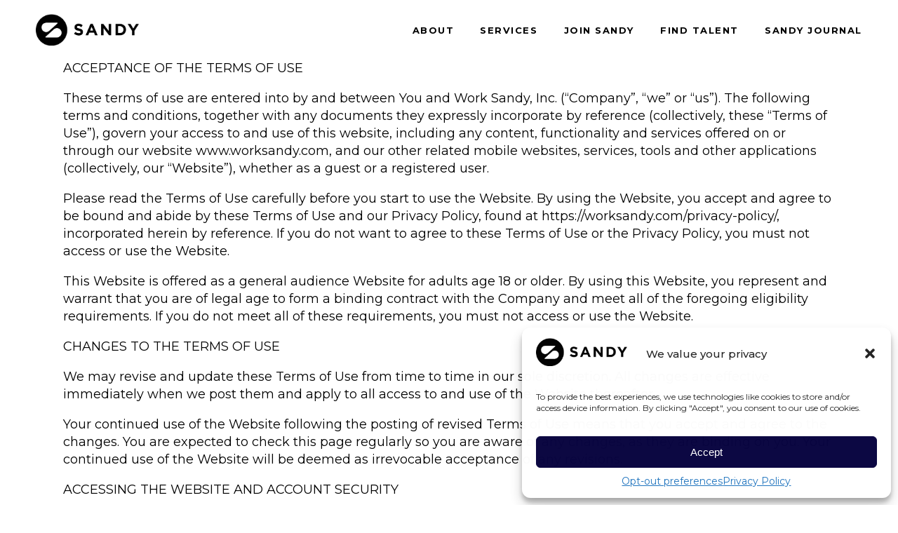

--- FILE ---
content_type: text/html; charset=UTF-8
request_url: https://worksandy.com/terms-of-use/
body_size: 22408
content:
<!DOCTYPE html>
<html lang="en-US" prefix="og: https://ogp.me/ns#" class="no-js no-svg">
<head>
<meta charset="UTF-8">
<meta name="viewport" content="width=device-width, initial-scale=1">
<link rel="profile" href="http://gmpg.org/xfn/11">

<script>(function(html){html.className = html.className.replace(/\bno-js\b/,'js')})(document.documentElement);</script>

<!-- Search Engine Optimization by Rank Math - https://rankmath.com/ -->
<title>Terms of Use - Work Sandy</title>
<meta name="description" content="ACCEPTANCE OF THE TERMS OF USE"/>
<meta name="robots" content="follow, index, max-snippet:-1, max-video-preview:-1, max-image-preview:large"/>
<link rel="canonical" href="https://worksandy.com/terms-of-use/" />
<meta property="og:locale" content="en_US" />
<meta property="og:type" content="article" />
<meta property="og:title" content="Terms of Use - Work Sandy" />
<meta property="og:description" content="ACCEPTANCE OF THE TERMS OF USE" />
<meta property="og:url" content="https://worksandy.com/terms-of-use/" />
<meta property="og:site_name" content="Work Sandy" />
<meta property="article:published_time" content="2024-05-31T13:03:45-04:00" />
<meta name="twitter:card" content="summary_large_image" />
<meta name="twitter:title" content="Terms of Use - Work Sandy" />
<meta name="twitter:description" content="ACCEPTANCE OF THE TERMS OF USE" />
<script type="application/ld+json" class="rank-math-schema">{"@context":"https://schema.org","@graph":[{"@type":"Organization","@id":"https://worksandy.com/#organization","name":"Work Sandy","url":"https://worksandy.com","logo":{"@type":"ImageObject","@id":"https://worksandy.com/#logo","url":"https://worksandy.com/wp-content/uploads/2024/05/cropped-Sandy-Horizontal-Logo-Black.png","contentUrl":"https://worksandy.com/wp-content/uploads/2024/05/cropped-Sandy-Horizontal-Logo-Black.png","caption":"Work Sandy","inLanguage":"en-US","width":"814","height":"250"}},{"@type":"WebSite","@id":"https://worksandy.com/#website","url":"https://worksandy.com","name":"Work Sandy","alternateName":"Sandy","publisher":{"@id":"https://worksandy.com/#organization"},"inLanguage":"en-US"},{"@type":"WebPage","@id":"https://worksandy.com/terms-of-use/#webpage","url":"https://worksandy.com/terms-of-use/","name":"Terms of Use - Work Sandy","datePublished":"2024-05-31T13:03:45-04:00","dateModified":"2024-05-31T13:03:45-04:00","isPartOf":{"@id":"https://worksandy.com/#website"},"inLanguage":"en-US"},{"@type":"Person","@id":"https://worksandy.com/author/dogghouse_interactive/","name":"dogghouse_interactive","url":"https://worksandy.com/author/dogghouse_interactive/","image":{"@type":"ImageObject","@id":"https://secure.gravatar.com/avatar/e15e7ce26687f6d905053b41305ddab55995ed962516990d3c3ad13cdeb67453?s=96&amp;d=mm&amp;r=g","url":"https://secure.gravatar.com/avatar/e15e7ce26687f6d905053b41305ddab55995ed962516990d3c3ad13cdeb67453?s=96&amp;d=mm&amp;r=g","caption":"dogghouse_interactive","inLanguage":"en-US"},"sameAs":["http://work-sandy.local"],"worksFor":{"@id":"https://worksandy.com/#organization"}},{"@type":"Article","headline":"Terms of Use - Work Sandy","datePublished":"2024-05-31T13:03:45-04:00","dateModified":"2024-05-31T13:03:45-04:00","author":{"@id":"https://worksandy.com/author/dogghouse_interactive/","name":"dogghouse_interactive"},"publisher":{"@id":"https://worksandy.com/#organization"},"description":"ACCEPTANCE OF THE TERMS OF USE","name":"Terms of Use - Work Sandy","@id":"https://worksandy.com/terms-of-use/#richSnippet","isPartOf":{"@id":"https://worksandy.com/terms-of-use/#webpage"},"inLanguage":"en-US","mainEntityOfPage":{"@id":"https://worksandy.com/terms-of-use/#webpage"}}]}</script>
<!-- /Rank Math WordPress SEO plugin -->

<link rel='dns-prefetch' href='//ajax.googleapis.com' />
<link rel='dns-prefetch' href='//www.googletagmanager.com' />
<link rel='dns-prefetch' href='//code.jquery.com' />
<link rel="alternate" type="application/rss+xml" title="Work Sandy &raquo; Feed" href="https://worksandy.com/feed/" />
<link rel="alternate" type="application/rss+xml" title="Work Sandy &raquo; Comments Feed" href="https://worksandy.com/comments/feed/" />
<link rel="alternate" title="oEmbed (JSON)" type="application/json+oembed" href="https://worksandy.com/wp-json/oembed/1.0/embed?url=https%3A%2F%2Fworksandy.com%2Fterms-of-use%2F" />
<link rel="alternate" title="oEmbed (XML)" type="text/xml+oembed" href="https://worksandy.com/wp-json/oembed/1.0/embed?url=https%3A%2F%2Fworksandy.com%2Fterms-of-use%2F&#038;format=xml" />
<style id='wp-img-auto-sizes-contain-inline-css' type='text/css'>
img:is([sizes=auto i],[sizes^="auto," i]){contain-intrinsic-size:3000px 1500px}
/*# sourceURL=wp-img-auto-sizes-contain-inline-css */
</style>
<style id='wp-emoji-styles-inline-css' type='text/css'>

	img.wp-smiley, img.emoji {
		display: inline !important;
		border: none !important;
		box-shadow: none !important;
		height: 1em !important;
		width: 1em !important;
		margin: 0 0.07em !important;
		vertical-align: -0.1em !important;
		background: none !important;
		padding: 0 !important;
	}
/*# sourceURL=wp-emoji-styles-inline-css */
</style>
<style id='wp-block-library-inline-css' type='text/css'>
:root{--wp-block-synced-color:#7a00df;--wp-block-synced-color--rgb:122,0,223;--wp-bound-block-color:var(--wp-block-synced-color);--wp-editor-canvas-background:#ddd;--wp-admin-theme-color:#007cba;--wp-admin-theme-color--rgb:0,124,186;--wp-admin-theme-color-darker-10:#006ba1;--wp-admin-theme-color-darker-10--rgb:0,107,160.5;--wp-admin-theme-color-darker-20:#005a87;--wp-admin-theme-color-darker-20--rgb:0,90,135;--wp-admin-border-width-focus:2px}@media (min-resolution:192dpi){:root{--wp-admin-border-width-focus:1.5px}}.wp-element-button{cursor:pointer}:root .has-very-light-gray-background-color{background-color:#eee}:root .has-very-dark-gray-background-color{background-color:#313131}:root .has-very-light-gray-color{color:#eee}:root .has-very-dark-gray-color{color:#313131}:root .has-vivid-green-cyan-to-vivid-cyan-blue-gradient-background{background:linear-gradient(135deg,#00d084,#0693e3)}:root .has-purple-crush-gradient-background{background:linear-gradient(135deg,#34e2e4,#4721fb 50%,#ab1dfe)}:root .has-hazy-dawn-gradient-background{background:linear-gradient(135deg,#faaca8,#dad0ec)}:root .has-subdued-olive-gradient-background{background:linear-gradient(135deg,#fafae1,#67a671)}:root .has-atomic-cream-gradient-background{background:linear-gradient(135deg,#fdd79a,#004a59)}:root .has-nightshade-gradient-background{background:linear-gradient(135deg,#330968,#31cdcf)}:root .has-midnight-gradient-background{background:linear-gradient(135deg,#020381,#2874fc)}:root{--wp--preset--font-size--normal:16px;--wp--preset--font-size--huge:42px}.has-regular-font-size{font-size:1em}.has-larger-font-size{font-size:2.625em}.has-normal-font-size{font-size:var(--wp--preset--font-size--normal)}.has-huge-font-size{font-size:var(--wp--preset--font-size--huge)}.has-text-align-center{text-align:center}.has-text-align-left{text-align:left}.has-text-align-right{text-align:right}.has-fit-text{white-space:nowrap!important}#end-resizable-editor-section{display:none}.aligncenter{clear:both}.items-justified-left{justify-content:flex-start}.items-justified-center{justify-content:center}.items-justified-right{justify-content:flex-end}.items-justified-space-between{justify-content:space-between}.screen-reader-text{border:0;clip-path:inset(50%);height:1px;margin:-1px;overflow:hidden;padding:0;position:absolute;width:1px;word-wrap:normal!important}.screen-reader-text:focus{background-color:#ddd;clip-path:none;color:#444;display:block;font-size:1em;height:auto;left:5px;line-height:normal;padding:15px 23px 14px;text-decoration:none;top:5px;width:auto;z-index:100000}html :where(.has-border-color){border-style:solid}html :where([style*=border-top-color]){border-top-style:solid}html :where([style*=border-right-color]){border-right-style:solid}html :where([style*=border-bottom-color]){border-bottom-style:solid}html :where([style*=border-left-color]){border-left-style:solid}html :where([style*=border-width]){border-style:solid}html :where([style*=border-top-width]){border-top-style:solid}html :where([style*=border-right-width]){border-right-style:solid}html :where([style*=border-bottom-width]){border-bottom-style:solid}html :where([style*=border-left-width]){border-left-style:solid}html :where(img[class*=wp-image-]){height:auto;max-width:100%}:where(figure){margin:0 0 1em}html :where(.is-position-sticky){--wp-admin--admin-bar--position-offset:var(--wp-admin--admin-bar--height,0px)}@media screen and (max-width:600px){html :where(.is-position-sticky){--wp-admin--admin-bar--position-offset:0px}}

/*# sourceURL=wp-block-library-inline-css */
</style><style id='wp-block-group-inline-css' type='text/css'>
.wp-block-group{box-sizing:border-box}:where(.wp-block-group.wp-block-group-is-layout-constrained){position:relative}
/*# sourceURL=https://worksandy.com/wp-includes/blocks/group/style.min.css */
</style>
<style id='global-styles-inline-css' type='text/css'>
:root{--wp--preset--aspect-ratio--square: 1;--wp--preset--aspect-ratio--4-3: 4/3;--wp--preset--aspect-ratio--3-4: 3/4;--wp--preset--aspect-ratio--3-2: 3/2;--wp--preset--aspect-ratio--2-3: 2/3;--wp--preset--aspect-ratio--16-9: 16/9;--wp--preset--aspect-ratio--9-16: 9/16;--wp--preset--color--black: #000000;--wp--preset--color--cyan-bluish-gray: #abb8c3;--wp--preset--color--white: #ffffff;--wp--preset--color--pale-pink: #f78da7;--wp--preset--color--vivid-red: #cf2e2e;--wp--preset--color--luminous-vivid-orange: #ff6900;--wp--preset--color--luminous-vivid-amber: #fcb900;--wp--preset--color--light-green-cyan: #7bdcb5;--wp--preset--color--vivid-green-cyan: #00d084;--wp--preset--color--pale-cyan-blue: #8ed1fc;--wp--preset--color--vivid-cyan-blue: #0693e3;--wp--preset--color--vivid-purple: #9b51e0;--wp--preset--gradient--vivid-cyan-blue-to-vivid-purple: linear-gradient(135deg,rgb(6,147,227) 0%,rgb(155,81,224) 100%);--wp--preset--gradient--light-green-cyan-to-vivid-green-cyan: linear-gradient(135deg,rgb(122,220,180) 0%,rgb(0,208,130) 100%);--wp--preset--gradient--luminous-vivid-amber-to-luminous-vivid-orange: linear-gradient(135deg,rgb(252,185,0) 0%,rgb(255,105,0) 100%);--wp--preset--gradient--luminous-vivid-orange-to-vivid-red: linear-gradient(135deg,rgb(255,105,0) 0%,rgb(207,46,46) 100%);--wp--preset--gradient--very-light-gray-to-cyan-bluish-gray: linear-gradient(135deg,rgb(238,238,238) 0%,rgb(169,184,195) 100%);--wp--preset--gradient--cool-to-warm-spectrum: linear-gradient(135deg,rgb(74,234,220) 0%,rgb(151,120,209) 20%,rgb(207,42,186) 40%,rgb(238,44,130) 60%,rgb(251,105,98) 80%,rgb(254,248,76) 100%);--wp--preset--gradient--blush-light-purple: linear-gradient(135deg,rgb(255,206,236) 0%,rgb(152,150,240) 100%);--wp--preset--gradient--blush-bordeaux: linear-gradient(135deg,rgb(254,205,165) 0%,rgb(254,45,45) 50%,rgb(107,0,62) 100%);--wp--preset--gradient--luminous-dusk: linear-gradient(135deg,rgb(255,203,112) 0%,rgb(199,81,192) 50%,rgb(65,88,208) 100%);--wp--preset--gradient--pale-ocean: linear-gradient(135deg,rgb(255,245,203) 0%,rgb(182,227,212) 50%,rgb(51,167,181) 100%);--wp--preset--gradient--electric-grass: linear-gradient(135deg,rgb(202,248,128) 0%,rgb(113,206,126) 100%);--wp--preset--gradient--midnight: linear-gradient(135deg,rgb(2,3,129) 0%,rgb(40,116,252) 100%);--wp--preset--font-size--small: 13px;--wp--preset--font-size--medium: 20px;--wp--preset--font-size--large: 36px;--wp--preset--font-size--x-large: 42px;--wp--preset--spacing--20: 0.44rem;--wp--preset--spacing--30: 0.67rem;--wp--preset--spacing--40: 1rem;--wp--preset--spacing--50: 1.5rem;--wp--preset--spacing--60: 2.25rem;--wp--preset--spacing--70: 3.38rem;--wp--preset--spacing--80: 5.06rem;--wp--preset--shadow--natural: 6px 6px 9px rgba(0, 0, 0, 0.2);--wp--preset--shadow--deep: 12px 12px 50px rgba(0, 0, 0, 0.4);--wp--preset--shadow--sharp: 6px 6px 0px rgba(0, 0, 0, 0.2);--wp--preset--shadow--outlined: 6px 6px 0px -3px rgb(255, 255, 255), 6px 6px rgb(0, 0, 0);--wp--preset--shadow--crisp: 6px 6px 0px rgb(0, 0, 0);}:where(.is-layout-flex){gap: 0.5em;}:where(.is-layout-grid){gap: 0.5em;}body .is-layout-flex{display: flex;}.is-layout-flex{flex-wrap: wrap;align-items: center;}.is-layout-flex > :is(*, div){margin: 0;}body .is-layout-grid{display: grid;}.is-layout-grid > :is(*, div){margin: 0;}:where(.wp-block-columns.is-layout-flex){gap: 2em;}:where(.wp-block-columns.is-layout-grid){gap: 2em;}:where(.wp-block-post-template.is-layout-flex){gap: 1.25em;}:where(.wp-block-post-template.is-layout-grid){gap: 1.25em;}.has-black-color{color: var(--wp--preset--color--black) !important;}.has-cyan-bluish-gray-color{color: var(--wp--preset--color--cyan-bluish-gray) !important;}.has-white-color{color: var(--wp--preset--color--white) !important;}.has-pale-pink-color{color: var(--wp--preset--color--pale-pink) !important;}.has-vivid-red-color{color: var(--wp--preset--color--vivid-red) !important;}.has-luminous-vivid-orange-color{color: var(--wp--preset--color--luminous-vivid-orange) !important;}.has-luminous-vivid-amber-color{color: var(--wp--preset--color--luminous-vivid-amber) !important;}.has-light-green-cyan-color{color: var(--wp--preset--color--light-green-cyan) !important;}.has-vivid-green-cyan-color{color: var(--wp--preset--color--vivid-green-cyan) !important;}.has-pale-cyan-blue-color{color: var(--wp--preset--color--pale-cyan-blue) !important;}.has-vivid-cyan-blue-color{color: var(--wp--preset--color--vivid-cyan-blue) !important;}.has-vivid-purple-color{color: var(--wp--preset--color--vivid-purple) !important;}.has-black-background-color{background-color: var(--wp--preset--color--black) !important;}.has-cyan-bluish-gray-background-color{background-color: var(--wp--preset--color--cyan-bluish-gray) !important;}.has-white-background-color{background-color: var(--wp--preset--color--white) !important;}.has-pale-pink-background-color{background-color: var(--wp--preset--color--pale-pink) !important;}.has-vivid-red-background-color{background-color: var(--wp--preset--color--vivid-red) !important;}.has-luminous-vivid-orange-background-color{background-color: var(--wp--preset--color--luminous-vivid-orange) !important;}.has-luminous-vivid-amber-background-color{background-color: var(--wp--preset--color--luminous-vivid-amber) !important;}.has-light-green-cyan-background-color{background-color: var(--wp--preset--color--light-green-cyan) !important;}.has-vivid-green-cyan-background-color{background-color: var(--wp--preset--color--vivid-green-cyan) !important;}.has-pale-cyan-blue-background-color{background-color: var(--wp--preset--color--pale-cyan-blue) !important;}.has-vivid-cyan-blue-background-color{background-color: var(--wp--preset--color--vivid-cyan-blue) !important;}.has-vivid-purple-background-color{background-color: var(--wp--preset--color--vivid-purple) !important;}.has-black-border-color{border-color: var(--wp--preset--color--black) !important;}.has-cyan-bluish-gray-border-color{border-color: var(--wp--preset--color--cyan-bluish-gray) !important;}.has-white-border-color{border-color: var(--wp--preset--color--white) !important;}.has-pale-pink-border-color{border-color: var(--wp--preset--color--pale-pink) !important;}.has-vivid-red-border-color{border-color: var(--wp--preset--color--vivid-red) !important;}.has-luminous-vivid-orange-border-color{border-color: var(--wp--preset--color--luminous-vivid-orange) !important;}.has-luminous-vivid-amber-border-color{border-color: var(--wp--preset--color--luminous-vivid-amber) !important;}.has-light-green-cyan-border-color{border-color: var(--wp--preset--color--light-green-cyan) !important;}.has-vivid-green-cyan-border-color{border-color: var(--wp--preset--color--vivid-green-cyan) !important;}.has-pale-cyan-blue-border-color{border-color: var(--wp--preset--color--pale-cyan-blue) !important;}.has-vivid-cyan-blue-border-color{border-color: var(--wp--preset--color--vivid-cyan-blue) !important;}.has-vivid-purple-border-color{border-color: var(--wp--preset--color--vivid-purple) !important;}.has-vivid-cyan-blue-to-vivid-purple-gradient-background{background: var(--wp--preset--gradient--vivid-cyan-blue-to-vivid-purple) !important;}.has-light-green-cyan-to-vivid-green-cyan-gradient-background{background: var(--wp--preset--gradient--light-green-cyan-to-vivid-green-cyan) !important;}.has-luminous-vivid-amber-to-luminous-vivid-orange-gradient-background{background: var(--wp--preset--gradient--luminous-vivid-amber-to-luminous-vivid-orange) !important;}.has-luminous-vivid-orange-to-vivid-red-gradient-background{background: var(--wp--preset--gradient--luminous-vivid-orange-to-vivid-red) !important;}.has-very-light-gray-to-cyan-bluish-gray-gradient-background{background: var(--wp--preset--gradient--very-light-gray-to-cyan-bluish-gray) !important;}.has-cool-to-warm-spectrum-gradient-background{background: var(--wp--preset--gradient--cool-to-warm-spectrum) !important;}.has-blush-light-purple-gradient-background{background: var(--wp--preset--gradient--blush-light-purple) !important;}.has-blush-bordeaux-gradient-background{background: var(--wp--preset--gradient--blush-bordeaux) !important;}.has-luminous-dusk-gradient-background{background: var(--wp--preset--gradient--luminous-dusk) !important;}.has-pale-ocean-gradient-background{background: var(--wp--preset--gradient--pale-ocean) !important;}.has-electric-grass-gradient-background{background: var(--wp--preset--gradient--electric-grass) !important;}.has-midnight-gradient-background{background: var(--wp--preset--gradient--midnight) !important;}.has-small-font-size{font-size: var(--wp--preset--font-size--small) !important;}.has-medium-font-size{font-size: var(--wp--preset--font-size--medium) !important;}.has-large-font-size{font-size: var(--wp--preset--font-size--large) !important;}.has-x-large-font-size{font-size: var(--wp--preset--font-size--x-large) !important;}
/*# sourceURL=global-styles-inline-css */
</style>

<style id='classic-theme-styles-inline-css' type='text/css'>
/*! This file is auto-generated */
.wp-block-button__link{color:#fff;background-color:#32373c;border-radius:9999px;box-shadow:none;text-decoration:none;padding:calc(.667em + 2px) calc(1.333em + 2px);font-size:1.125em}.wp-block-file__button{background:#32373c;color:#fff;text-decoration:none}
/*# sourceURL=/wp-includes/css/classic-themes.min.css */
</style>
<link rel='stylesheet' id='cmplz-general-css' href='https://worksandy.com/wp-content/plugins/complianz-gdpr/assets/css/cookieblocker.min.css?ver=1739458206' type='text/css' media='all' />
<link rel='stylesheet' id='dogghouse_fct-style-css' href='https://worksandy.com/wp-content/themes/dogghouse-fct/style.css?ver=6.9' type='text/css' media='all' />
<link rel='stylesheet' id='fancy-style-css' href='https://worksandy.com/wp-content/themes/dogghouse-fct/assets/js/fancybox/dist/jquery.fancybox.min.css?ver=20260201031426' type='text/css' media='all' />
<link rel='stylesheet' id='font-awesome-css' href='https://worksandy.com/wp-content/themes/dogghouse-fct/assets/fonts/font-awesome-5.15.4/css/all.min.css?ver=6.9' type='text/css' media='all' />
<link rel='stylesheet' id='ion-icons-css' href='https://worksandy.com/wp-content/themes/dogghouse-fct/assets/fonts/ionicons-2.0.1/css/ionicons.min.css?ver=6.9' type='text/css' media='all' />
<link rel='stylesheet' id='style-style-css' href='https://worksandy.com/wp-content/themes/dogghouse-fct/css/style.css?ver=1748756232' type='text/css' media='all' />
<script type="text/javascript" src="https://worksandy.com/wp-includes/js/jquery/jquery.min.js?ver=3.7.1" id="jquery-core-js"></script>
<script type="text/javascript" src="https://worksandy.com/wp-includes/js/jquery/jquery-migrate.min.js?ver=3.4.1" id="jquery-migrate-js"></script>
<script type="text/javascript" src="https://worksandy.com/wp-content/themes/dogghouse-fct/assets/js/jquery.stellar.min.js?ver=6.9" id="stellar-parallax-js"></script>
<script type="text/javascript" src="https://worksandy.com/wp-content/themes/dogghouse-fct/assets/js/lazyload.min.js?ver=6.9" id="lazyload-js"></script>
<script type="text/javascript" src="https://worksandy.com/wp-includes/js/jquery/ui/core.min.js?ver=1.13.3" id="jquery-ui-core-js"></script>
<script type="text/javascript" src="//ajax.googleapis.com/ajax/libs/jqueryui/1.12.1/jquery-ui.min.js?ver=6.9" id="jquery-tabs-js"></script>

<!-- Google tag (gtag.js) snippet added by Site Kit -->
<!-- Google Analytics snippet added by Site Kit -->
<script type="text/javascript" src="https://www.googletagmanager.com/gtag/js?id=GT-MJMC57T" id="google_gtagjs-js" async></script>
<script type="text/javascript" id="google_gtagjs-js-after">
/* <![CDATA[ */
window.dataLayer = window.dataLayer || [];function gtag(){dataLayer.push(arguments);}
gtag("set","linker",{"domains":["worksandy.com"]});
gtag("js", new Date());
gtag("set", "developer_id.dZTNiMT", true);
gtag("config", "GT-MJMC57T");
 window._googlesitekit = window._googlesitekit || {}; window._googlesitekit.throttledEvents = []; window._googlesitekit.gtagEvent = (name, data) => { var key = JSON.stringify( { name, data } ); if ( !! window._googlesitekit.throttledEvents[ key ] ) { return; } window._googlesitekit.throttledEvents[ key ] = true; setTimeout( () => { delete window._googlesitekit.throttledEvents[ key ]; }, 5 ); gtag( "event", name, { ...data, event_source: "site-kit" } ); }; 
//# sourceURL=google_gtagjs-js-after
/* ]]> */
</script>
<link rel="https://api.w.org/" href="https://worksandy.com/wp-json/" /><link rel="alternate" title="JSON" type="application/json" href="https://worksandy.com/wp-json/wp/v2/pages/11915" /><link rel="EditURI" type="application/rsd+xml" title="RSD" href="https://worksandy.com/xmlrpc.php?rsd" />
<meta name="generator" content="WordPress 6.9" />
<link rel='shortlink' href='https://worksandy.com/?p=11915' />
<meta name="generator" content="Site Kit by Google 1.171.0" /><!-- Google Tag Manager -->
<script>(function(w,d,s,l,i){w[l]=w[l]||[];w[l].push({'gtm.start':
new Date().getTime(),event:'gtm.js'});var f=d.getElementsByTagName(s)[0],
j=d.createElement(s),dl=l!='dataLayer'?'&l='+l:'';j.async=true;j.src=
'https://www.googletagmanager.com/gtm.js?id='+i+dl;f.parentNode.insertBefore(j,f);
})(window,document,'script','dataLayer','GTM-WXXQZ3XP');</script>
<!-- End Google Tag Manager -->			<style>.cmplz-hidden {
					display: none !important;
				}</style><link rel="icon" href="https://worksandy.com/wp-content/uploads/2025/02/cropped-work-sandy-icon-32x32.png" sizes="32x32" />
<link rel="icon" href="https://worksandy.com/wp-content/uploads/2025/02/cropped-work-sandy-icon-192x192.png" sizes="192x192" />
<link rel="apple-touch-icon" href="https://worksandy.com/wp-content/uploads/2025/02/cropped-work-sandy-icon-180x180.png" />
<meta name="msapplication-TileImage" content="https://worksandy.com/wp-content/uploads/2025/02/cropped-work-sandy-icon-270x270.png" />
</head>
<body data-cmplz=1 class="wp-singular page-template-default page page-id-11915 wp-custom-logo wp-theme-dogghouse-fct">
<header class="site-header lazy animated fadeInDown" role="banner">
	<div class="container">
				<div id="hamburger">
			<div class="top-bun fadeIn"></div>
			<div class="patty fadeIn"></div>
			<div class="bottom-bun fadeIn"></div>
		</div>
		<div id="logo" class="fadeIn extra-slow">
			<a href="https://worksandy.com/" class="custom-logo-link" rel="home"><img width="814" height="250" src="https://worksandy.com/wp-content/uploads/2024/05/cropped-Sandy-Horizontal-Logo-Black.png" class="custom-logo" alt="Work Sandy" decoding="async" fetchpriority="high" srcset="https://worksandy.com/wp-content/uploads/2024/05/cropped-Sandy-Horizontal-Logo-Black.png 814w, https://worksandy.com/wp-content/uploads/2024/05/cropped-Sandy-Horizontal-Logo-Black-300x92.png 300w, https://worksandy.com/wp-content/uploads/2024/05/cropped-Sandy-Horizontal-Logo-Black-768x236.png 768w" sizes="(max-width: 814px) 100vw, 814px" /></a>		</div>
		<div id="primary-nav-container">
			<nav id="primary-nav">
				<div class="menu-primary-nav-container"><ul id="primary-menu" class="nav-menu"><li id="menu-item-74" class="menu-item menu-item-type-post_type menu-item-object-page menu-item-74"><a href="https://worksandy.com/about/" title="Read more about Work Sandy">About</a></li>
<li id="menu-item-73" class="menu-item menu-item-type-post_type menu-item-object-page menu-item-73"><a href="https://worksandy.com/services/" title="Discover Work Sandy&#8217;s Services">Services</a></li>
<li id="menu-item-72" class="menu-item menu-item-type-post_type menu-item-object-page menu-item-72"><a href="https://worksandy.com/join-sandy/" title="Let Work Sandy connect you with jobs from top businesses">Join Sandy</a></li>
<li id="menu-item-215" class="menu-item menu-item-type-post_type menu-item-object-page menu-item-215"><a href="https://worksandy.com/find-talent/" title="Let Work Sandy provide the talent you need">Find Talent</a></li>
<li id="menu-item-75" class="menu-item menu-item-type-post_type menu-item-object-page menu-item-75"><a href="https://worksandy.com/blog/" title="Check out the Work Sandy blog">Sandy Journal</a></li>
</ul></div>			</nav>
			<div class="clear"></div>
		</div> <!-- #primary-nav-container -->
		<div class="clear"></div>
	</div>
	<div id="hamburger-toggle-menu">
	<div class="container">
		<div class="menu-primary-nav-container"><ul id="toggle-nav" class="menu-toggle-container"><li class="menu-item menu-item-type-post_type menu-item-object-page menu-item-74"><a href="https://worksandy.com/about/" title="Read more about Work Sandy">About</a></li>
<li class="menu-item menu-item-type-post_type menu-item-object-page menu-item-73"><a href="https://worksandy.com/services/" title="Discover Work Sandy&#8217;s Services">Services</a></li>
<li class="menu-item menu-item-type-post_type menu-item-object-page menu-item-72"><a href="https://worksandy.com/join-sandy/" title="Let Work Sandy connect you with jobs from top businesses">Join Sandy</a></li>
<li class="menu-item menu-item-type-post_type menu-item-object-page menu-item-215"><a href="https://worksandy.com/find-talent/" title="Let Work Sandy provide the talent you need">Find Talent</a></li>
<li class="menu-item menu-item-type-post_type menu-item-object-page menu-item-75"><a href="https://worksandy.com/blog/" title="Check out the Work Sandy blog">Sandy Journal</a></li>
</ul></div>	</div><!-- .container -->
</div></header>
<main id="main" class="site-main" role="main">
					
		
<div class="clear"></div>					<div class="container">
				<p><span style="font-weight: 400;">ACCEPTANCE OF THE TERMS OF USE</span></p>
<p><span style="font-weight: 400;">These terms of use are entered into by and between You and Work Sandy, Inc. (“Company”, “we” or “us”). The following terms and conditions, together with any documents they expressly incorporate by reference (collectively, these “Terms of Use”), govern your access to and use of this website, including any content, functionality and services offered on or through our website www.worksandy.com, and our other related mobile websites, services, tools and other applications (collectively, our “Website”), whether as a guest or a registered user.</span></p>
<p><span style="font-weight: 400;">Please read the Terms of Use carefully before you start to use the Website. By using the Website, you accept and agree to be bound and abide by these Terms of Use and our Privacy Policy, found at https://worksandy.com/privacy-policy/, incorporated herein by reference. If you do not want to agree to these Terms of Use or the Privacy Policy, you must not access or use the Website.</span></p>
<p><span style="font-weight: 400;">This Website is offered as a general audience Website for adults age 18 or older. By using this Website, you represent and warrant that you are of legal age to form a binding contract with the Company and meet all of the foregoing eligibility requirements. If you do not meet all of these requirements, you must not access or use the Website.</span></p>
<p><span style="font-weight: 400;">CHANGES TO THE TERMS OF USE</span></p>
<p><span style="font-weight: 400;">We may revise and update these Terms of Use from time to time in our sole discretion. All changes are effective immediately when we post them and apply to all access to and use of the Website thereafter.</span></p>
<p><span style="font-weight: 400;">Your continued use of the Website following the posting of revised Terms of Use means that you accept and agree to the changes. You are expected to check this page regularly so you are aware of any changes, as they are binding on you. Your continued use of the Website will be deemed as irrevocable acceptance of any revisions.</span></p>
<p><span style="font-weight: 400;">ACCESSING THE WEBSITE AND ACCOUNT SECURITY</span></p>
<p><span style="font-weight: 400;">We reserve the right to withdraw or amend this Website, and any service or material we provide on the Website, in our sole discretion without notice. We will not be liable if for any reason all or any part of the Website is unavailable at any time or for any period. From time to time, we may restrict access to some parts of the Website, or the entire Website, to users, including registered users.</span></p>
<p><span style="font-weight: 400;">You are responsible for:</span></p>
<p><span style="font-weight: 400;">Making all arrangements necessary for you to have access to the Website.</span></p>
<p><span style="font-weight: 400;">Ensuring that all persons who access the Website through your internet connection are aware of these Terms of Use and comply with them.</span></p>
<p><span style="font-weight: 400;">To access the Website or some of the resources it offers, you may be asked to provide certain registration details or other information. It is a condition of your use of the Website that all the information you provide on the Website is correct, current and complete. You agree that all information you provide to register with this Website or otherwise, including but not limited to through the use of any interactive features on the Website, is governed by our Privacy Policy, and you consent to all actions we take with respect to your information consistent with our Privacy Policy.</span></p>
<p><span style="font-weight: 400;">If you choose, or are provided with, a user name, password or any other piece of information as part of our security procedures, you must treat such information as confidential, and you must not disclose it to any other person or entity. You also acknowledge that your account is personal to you and agree not to provide any other person with access to this Website or portions of it using your user name, password or other security information. You agree to notify us immediately of any unauthorized access to or use of your user name or password or any other breach of security. You also agree to ensure that you exit from your account at the end of each session. You should use particular caution when accessing your account from a public or shared computer so that others are not able to view or record your password or other personal information.</span></p>
<p><span style="font-weight: 400;">We have the right to disable any user name, password or other identifier, whether chosen by you or provided by us, at any time in our sole discretion for any or no reason, including if, in our opinion, you have violated any provision of these Terms of Use.</span></p>
<p><span style="font-weight: 400;">INTELLECTUAL PROPERTY RIGHTS</span></p>
<p><span style="font-weight: 400;">The Website and its entire contents, features and functionality (including but not limited to all information, software, text, displays, images, video and audio, and the design, selection and arrangement thereof), are owned by the Company, its licensors or other providers of such material and are protected by United States and international copyright, trademark, patent, trade secret and other intellectual property or proprietary rights laws.</span></p>
<p><span style="font-weight: 400;">These Terms of Use permit you to use the Website for your personal, non-commercial use only. You must not reproduce, distribute, modify, create derivative works of, publicly display, publicly perform, republish, download, store or transmit any of the material on our Website, except as follows:</span></p>
<p><span style="font-weight: 400;">Your computer may temporarily store copies of such materials in RAM incidental to your accessing and viewing those materials.</span></p>
<p><span style="font-weight: 400;">You may store files that are automatically cached by your Web browser for display enhancement purposes.</span></p>
<p><span style="font-weight: 400;">You may print or download one copy of a reasonable number of pages of the Website for your own personal, non-commercial use and not for further reproduction, publication or distribution.</span></p>
<p><span style="font-weight: 400;">If we provide desktop, mobile or other applications for download, you may download a single copy to your computer or mobile device solely for your own personal, non-commercial use, provided you agree to be bound by our end user license agreement for such applications.</span></p>
<p><span style="font-weight: 400;">If we provide social media features with certain content, you may take such actions as are enabled by such features.</span></p>
<p><span style="font-weight: 400;">You must not:</span></p>
<p><span style="font-weight: 400;">Modify copies of any materials from this site.</span></p>
<p><span style="font-weight: 400;">Use any illustrations, photographs, video or audio sequences or any graphics separately from the accompanying text.</span></p>
<p><span style="font-weight: 400;">Delete or alter any copyright, trademark or other proprietary rights notices from copies of materials from this site.</span></p>
<p><span style="font-weight: 400;">You must not access or use for any commercial purposes any part of the Website or any services or materials available through the Website.</span></p>
<p><span style="font-weight: 400;">If you wish to make any use of material on the Website other than that set out in this section, please address your request to: info@worksandy.com</span></p>
<p><span style="font-weight: 400;">If you print, copy, modify, download or otherwise use or provide any other person with access to any part of the Website in breach of the Terms of Use, your right to use the Website will cease immediately and you must, at our option, return or destroy any copies of the materials you have made. No right, title or interest in or to the Website or any content on the Website is transferred to you, and all rights not expressly granted are reserved by the Company. Any use of the Website not expressly permitted by these Terms of Use is a breach of these Terms of Use and may violate copyright, trademark and other laws.</span></p>
<p><span style="font-weight: 400;">TRADEMARKS</span></p>
<p><span style="font-weight: 400;">The Company name, its trademarks, the Company logo and all related names, logos, product and service names, designs and slogans are trademarks of the Company or its affiliates or licensors. You must not use such marks without the prior written permission of the Company. All other names, logos, product and service names, designs and slogans on this Website are the trademarks of their respective owners.</span></p>
<p><span style="font-weight: 400;">PROHIBITED USES</span></p>
<p><span style="font-weight: 400;">You may use the Website only for lawful purposes and in accordance with these Terms of Use. You agree not to use the Website:</span></p>
<p><span style="font-weight: 400;">In any way that violates any applicable federal, state, local or international law or regulation (including, without limitation, any laws regarding the export of data or software to and from the US or other countries).</span></p>
<p><span style="font-weight: 400;">For the purpose of exploiting, harming or attempting to exploit or harm minors in any way by exposing them to inappropriate content, asking for personally identifiable information or otherwise.</span></p>
<p><span style="font-weight: 400;">To send, knowingly receive, upload, download, use or re-use any material which does not comply with the Content Standards set out in these Terms of Use.</span></p>
<p><span style="font-weight: 400;">To transmit, or procure the sending of, any advertising or promotional material, including any “junk mail”, “chain letter” or “spam” or any other similar solicitation.</span></p>
<p><span style="font-weight: 400;">To impersonate or attempt to impersonate the Company, a Company employee, another user or any other person or entity (including, without limitation, by using e-mail addresses associated with any of the foregoing).</span></p>
<p><span style="font-weight: 400;">To engage in any other conduct that restricts or inhibits anyone’s use or enjoyment of the Website, or which, as determined by us, may harm the Company or users of the Website or expose them to liability.</span></p>
<p><span style="font-weight: 400;">Additionally, you agree not to:</span></p>
<p><span style="font-weight: 400;">Use the Website in any manner that could disable, overburden, damage, or impair the site or interfere with any other party’s use of the Website, including their ability to engage in real time activities through the Website.</span></p>
<p><span style="font-weight: 400;">Use any robot, spider or other automatic device, process or means to access the Website for any purpose, including monitoring or copying any of the material on the Website.</span></p>
<p><span style="font-weight: 400;">Use any manual process to monitor or copy any of the material on the Website or for any other unauthorized purpose without our prior written consent.</span></p>
<p><span style="font-weight: 400;">Use any device, software or routine that interferes with the proper working of the Website.</span></p>
<p><span style="font-weight: 400;">Introduce any viruses, trojan horses, worms, logic bombs or other material which is malicious or technologically harmful.</span></p>
<p><span style="font-weight: 400;">Attempt to gain unauthorized access to, interfere with, damage or disrupt any parts of the Website, the server on which the Website is stored, or any server, computer or database connected to the Website.</span></p>
<p><span style="font-weight: 400;">Attack the Website via a denial-of-service attack or a distributed denial-of-service attack.</span></p>
<p><span style="font-weight: 400;">Otherwise attempt to interfere with the proper working of the Website.</span></p>
<p><span style="font-weight: 400;">Provide contact information of a friend or colleague to this Website without their permission.</span></p>
<p><span style="font-weight: 400;">PROFILE INFORMATION</span></p>
<p><span style="font-weight: 400;">The Website contains a Portal (“Portal”) that allows users to post, submit, publish, display or transmit to other users or other persons (hereinafter, “post”) their profile information for the purposes of seeking job placement and/or other employment related materials, such as name, contact information, employment requirements, education, and employment history (collectively, “Profile Information”) on or through the Website.</span></p>
<p><span style="font-weight: 400;">All Profile Information must comply with the Content Standards set out in these Terms of Use.</span></p>
<p><span style="font-weight: 400;">Any Profile Information you post to the site will be considered non-confidential and non-proprietary. By providing any Profile Information on the Website, you grant us and our licensees, successors and assigns the right to use, reproduce, modify, perform, display, distribute and otherwise disclose to third parties any such material for any purpose.</span></p>
<p><span style="font-weight: 400;">You represent and warrant that:</span></p>
<p><span style="font-weight: 400;">You own or control all rights in and to the Profile Information and have the right to grant the license granted above to us and our licensees, successors and assigns.</span></p>
<p><span style="font-weight: 400;">All of your Profile Information do and will comply with these Terms of Use.</span></p>
<p><span style="font-weight: 400;">You understand and acknowledge that you are responsible for any Profile Information you submit or contribute, and you, not the Company, have fully responsibility for such content, including its legality, reliability, accuracy and appropriateness.</span></p>
<p><span style="font-weight: 400;">We are not responsible, or liable to any third party, for the content or accuracy of any Profile Information posted by you or any other user of the Website.</span></p>
<p><span style="font-weight: 400;">MONITORING AND ENFORCEMENT; TERMINATION</span></p>
<p><span style="font-weight: 400;">We have the right to:</span></p>
<p><span style="font-weight: 400;">Remove or refuse to post any Profile Information for any or no reason in our sole discretion.</span></p>
<p><span style="font-weight: 400;">Take any action with respect to any Profile Information that we deem necessary or appropriate in our sole discretion, including if we believe that such Profile Information violates the Terms of Use, including the Content Standards, infringes any intellectual property right or other right of any person or entity, threatens the personal safety of users of the Website or the public or could create liability for the Company.</span></p>
<p><span style="font-weight: 400;">Disclose your identity or other information about you to any third party who claims that material posted by you violates their rights, including their intellectual property rights or their right to privacy.</span></p>
<p><span style="font-weight: 400;">Take appropriate legal action, including without limitation, referral to law enforcement, for any illegal or unauthorized use of the Website.</span></p>
<p><span style="font-weight: 400;">Terminate or suspend your access to all or part of the Website for any or no reason, including without limitation, any violation of these Terms of Use.</span></p>
<p><span style="font-weight: 400;">Without limiting the foregoing, we have the right to fully cooperate with any law enforcement authorities or court order requesting or directing us to disclose the identity or other information of anyone posting any materials on or through the Website. YOU WAIVE AND HOLD HARMLESS THE COMPANY AND ITS AFFILIATES, LICENSEES AND SERVICE PROVIDERS FROM ANY CLAIMS RESULTING FROM ANY ACTION TAKEN BY ANY OF THE FOREGOING PARTIES DURING OR AS A RESULT OF ITS INVESTIGATIONS AND FROM ANY ACTIONS TAKEN AS A CONSEQUENCE OF INVESTIGATIONS BY EITHER SUCH PARTIES OR LAW ENFORCEMENT AUTHORITIES.</span></p>
<p><span style="font-weight: 400;">However, we cannot review all material before it is posted on the Website, and cannot ensure prompt removal of objectionable material after it has been posted. Accordingly, we assume no liability for any action or inaction regarding transmissions, communications or content provided by any user or third party. We have no liability or responsibility to anyone for performance or nonperformance of the activities described in this section.</span></p>
<p><span style="font-weight: 400;">CONTENT STANDARDS</span></p>
<p><span style="font-weight: 400;">These content standards apply to any and all Profile Information and use of Portal. Profile Information must in their entirety comply with all applicable federal, state, local and international laws and regulations. Without limiting the foregoing, Profile Information must not:</span></p>
<p><span style="font-weight: 400;">Contain any material which is defamatory, obscene, indecent, abusive, offensive, harassing, violent, hateful, inflammatory or otherwise objectionable.</span></p>
<p><span style="font-weight: 400;">Promote sexually explicit or pornographic material, violence, or discrimination based on race, sex, religion, nationality, disability, sexual orientation or age.</span></p>
<p><span style="font-weight: 400;">Infringe any patent, trademark, trade secret, copyright or other intellectual property or other rights of any other person.</span></p>
<p><span style="font-weight: 400;">Violate the legal rights (including the rights of publicity and privacy) of others or contain any material that could give rise to any civil or criminal liability under applicable laws or regulations or that otherwise may be in conflict with these Terms of Use and our Privacy Policy.</span></p>
<p><span style="font-weight: 400;">Be likely to deceive any person.</span></p>
<p><span style="font-weight: 400;">Promote any illegal activity, or advocate, promote or assist any unlawful act.</span></p>
<p><span style="font-weight: 400;">Cause annoyance, inconvenience or needless anxiety or be likely to upset, embarrass, alarm or annoy any other person.</span></p>
<p><span style="font-weight: 400;">Impersonate any person, or misrepresent your identity or affiliation with any person or organization.</span></p>
<p><span style="font-weight: 400;">Involve commercial activities or sales, such as contests, sweepstakes and other sales promotions, barter or advertising.</span></p>
<p><span style="font-weight: 400;">Give the impression that they emanate from or are endorsed by us or any other person or entity, if this is not the case.</span></p>
<p><span style="font-weight: 400;">COPYRIGHT INFRINGEMENT</span></p>
<p><span style="font-weight: 400;">If you believe that any Profile Information violate your copyright, please follow the below instructions to send us a notice of copyright infringement. It is the policy of the Company to terminate the user accounts of repeat infringers.</span></p>
<p><span style="font-weight: 400;">Please forward the following information in writing to the Copyright Agent at the address listed below:</span></p>
<ol>
<li><span style="font-weight: 400;"> Your name, address, telephone number, and e-mail address;</span></li>
<li><span style="font-weight: 400;"> A description of the copyrighted work that you claim has been infringed;</span></li>
<li><span style="font-weight: 400;"> The exact URL or a description of each place where alleged infringing material is located;</span></li>
<li><span style="font-weight: 400;"> A statement by you that you have a good faith belief that the disputed use has not been authorized by you, your agent, or the law;</span></li>
<li><span style="font-weight: 400;"> Your electronic or physical signature or the electronic or physical signature of the person authorized to act on your behalf; and</span></li>
<li><span style="font-weight: 400;"> A statement by you made under penalty of perjury, that the information in your notice is accurate, that you are the copyright owner or authorized to act on the copyright owner’s behalf.</span></li>
</ol>
<p><span style="font-weight: 400;">Copyright Agent:</span></p>
<p><span style="font-weight: 400;">Work Sandy, Inc.</span></p>
<p><span style="font-weight: 400;">Email: info@worksandy.com</span></p>
<p><span style="font-weight: 400;">Work Sandy seeks to preserve any and all exemptions from liability that may be available under the copyright law, but does not necessarily stipulate that it is a service provider as defined in USC section 512(c) or elsewhere.</span></p>
<p><span style="font-weight: 400;">RELIANCE ON INFORMATION POSTED</span></p>
<p><span style="font-weight: 400;">The information presented on or through the Website is made available solely for general information purposes. We do not warrant the accuracy, completeness or usefulness of this information. Any reliance you place on such information is strictly at your own risk. The information and features on the Website and in the Portal only indicate potential job opportunities or talent availability and do not constitute binding offers of employment or job contracts, and no guarantees are made that they are currently available. We disclaim all liability and responsibility arising from any reliance placed on such materials by you or any other visitor to the Website, or by anyone who may be informed of any of its contents.</span></p>
<p><span style="font-weight: 400;">This Website may include content provided by third parties, including materials provided by other users, bloggers and third-party licensors, syndicators, aggregators and/or reporting services. All statements and/or opinions expressed in these materials, and all articles and responses to questions and other content, other than the content provided by the Company, are solely the opinions and the responsibility of the person or entity providing those materials. These materials do not necessarily reflect the opinion of the Company. We are not responsible, or liable to you or any third party, for the content or accuracy of any materials provided by any third parties.</span></p>
<p><span style="font-weight: 400;">CHANGES TO THE WEBSITE</span></p>
<p><span style="font-weight: 400;">We may update the content on this Website from time to time, but its content is not necessarily complete or up-to-date. Any of the material on the Website may be out of date at any given time, and we are under no obligation to update such material.</span></p>
<p><span style="font-weight: 400;">INFORMATION ABOUT YOU AND YOUR VISITS TO THE WEBSITE</span></p>
<p><span style="font-weight: 400;">All information we collect on this Website is subject to our Privacy Policy. By using the Website, you consent to all actions taken by us with respect to your information in compliance with the Privacy Policy.</span></p>
<p><span style="font-weight: 400;">LINKING TO THE WEBSITE AND SOCIAL MEDIA FEATURES</span></p>
<p><span style="font-weight: 400;">You may link to our homepage, provided you do so in a way that is fair and legal and does not damage our reputation or take advantage of it, but you must not establish a link in such a way as to suggest any form of association, approval or endorsement on our part without our express written consent.</span></p>
<p><span style="font-weight: 400;">This Website may provide certain social media features that enable you to:</span></p>
<p><span style="font-weight: 400;">Link from your own or certain third-party websites to certain content on this Website.</span></p>
<p><span style="font-weight: 400;">Send e-mails or other communications with certain content, or links to certain content, on this Website.</span></p>
<p><span style="font-weight: 400;">Cause limited portions of content on this Website to be displayed or appear to be displayed on your own or certain third-party websites.</span></p>
<p><span style="font-weight: 400;">You may use these features solely as they are provided by us, and solely with respect to the content they are displayed with and otherwise in accordance with any additional terms and conditions we provide with respect to such features. Subject to the foregoing, you must not:</span></p>
<p><span style="font-weight: 400;">Establish a link from any website that is not owned by you.</span></p>
<p><span style="font-weight: 400;">Cause the Website or portions of it to be displayed, or appear to be displayed by, for example, framing, deep linking or in-line linking, on any other site.</span></p>
<p><span style="font-weight: 400;">Link to any part of the Website other than the homepage.</span></p>
<p><span style="font-weight: 400;">Otherwise take any action with respect to the materials on this Website that is inconsistent with any other provision of these Terms of Use.</span></p>
<p><span style="font-weight: 400;">The website from which you are linking, or on which you make certain content accessible, must comply in all respects with the Content Standards set out in these Terms of Use.</span></p>
<p><span style="font-weight: 400;">You agree to cooperate with us in causing any unauthorized framing or linking immediately to cease. We reserve the right to withdraw linking permission without notice.</span></p>
<p><span style="font-weight: 400;">We may disable all or any social media features and any links at any time without notice in our discretion.</span></p>
<p><span style="font-weight: 400;">LINKS FROM THE WEBSITE</span></p>
<p><span style="font-weight: 400;">If the Website contains links to other sites and resources provided by third parties, these links are provided for your convenience only. This includes links contained in advertisements, including banner advertisements and sponsored links. We have no control over the contents of those sites or resources, and accept no responsibility for them or for any loss or damage that may arise from your use of them. If you decide to access any of the third party websites linked to this Website, you do so entirely at your own risk and subject to the terms and conditions of use for such websites.</span></p>
<p><span style="font-weight: 400;">GEOGRAPHIC RESTRICTIONS</span></p>
<p><span style="font-weight: 400;">The owner of the Website is based in the state of Florida in the United States. We provide this Website for use only by persons located in the United States. We make no claims that the Website or any of its content is accessible or appropriate outside of the United States. Access to the Website may not be legal by certain persons or in certain countries. If you access the Website from outside the United States, you do so on your own initiative and are responsible for compliance with local laws.</span></p>
<p><span style="font-weight: 400;">DISCLAIMER OF WARRANTIES</span></p>
<p><span style="font-weight: 400;">You understand that we cannot and do not guarantee or warrant that files available for downloading from the internet or the Website will be free of viruses or other destructive code. You are responsible for implementing sufficient procedures and checkpoints to satisfy your particular requirements for anti-virus protection and accuracy of data input and output, and for maintaining a means external to our site for any reconstruction of any lost data. WE WILL NOT BE LIABLE FOR ANY LOSS OR DAMAGE CAUSED BY A DISTRIBUTED DENIAL-OF-SERVICE ATTACK, VIRUSES OR OTHER TECHNOLOGICALLY HARMFUL MATERIAL THAT MAY INFECT YOUR COMPUTER EQUIPMENT, COMPUTER PROGRAMS, DATA OR OTHER PROPRIETARY MATERIAL DUE TO YOUR USE OF THE WEBSITE OR ANY SERVICES OR ITEMS OBTAINED THROUGH THE WEBSITE OR TO YOUR DOWNLOADING OF ANY MATERIAL POSTED ON IT, OR ON ANY WEBSITE LINKED TO IT.</span></p>
<p><span style="font-weight: 400;">YOUR USE OF THE WEBSITE, ITS CONTENT AND ANY SERVICES OR ITEMS OBTAINED THROUGH THE WEBSITE IS AT YOUR OWN RISK. THE WEBSITE, ITS CONTENT AND ANY SERVICES OR ITEMS OBTAINED THROUGH THE WEBSITE ARE PROVIDED ON AN “AS IS” AND “AS AVAILABLE” BASIS, WITHOUT ANY WARRANTIES OF ANY KIND, EITHER EXPRESS OR IMPLIED. NEITHER THE COMPANY NOR ANY PERSON ASSOCIATED WITH THE COMPANY MAKES ANY WARRANTY OR REPRESENTATION WITH RESPECT TO THE COMPLETENESS, SECURITY, RELIABILITY, QUALITY, ACCURACY OR AVAILABILITY OF THE WEBSITE. WITHOUT LIMITING THE FOREGOING, NEITHER THE COMPANY NOR ANYONE ASSOCIATED WITH THE COMPANY REPRESENTS OR WARRANTS THAT THE WEBSITE, ITS CONTENT OR ANY SERVICES OR ITEMS OBTAINED THROUGH THE WEBSITE WILL BE ACCURATE, RELIABLE, ERROR-FREE OR UNINTERRUPTED, THAT DEFECTS WILL BE CORRECTED, THAT OUR SITE OR THE SERVER THAT MAKES IT AVAILABLE ARE FREE OF VIRUSES OR OTHER HARMFUL COMPONENTS OR THAT THE WEBSITE OR ANY SERVICES OR ITEMS OBTAINED THROUGH THE WEBSITE WILL OTHERWISE MEET YOUR NEEDS OR EXPECTATIONS.</span></p>
<p><span style="font-weight: 400;">THE COMPANY HEREBY DISCLAIMS ALL WARRANTIES OF ANY KIND, WHETHER EXPRESS OR IMPLIED, STATUTORY OR OTHERWISE, INCLUDING BUT NOT LIMITED TO ANY WARRANTIES OF MERCHANTABILITY, NON-INFRINGEMENT AND FITNESS FOR PARTICULAR PURPOSE.</span></p>
<p><span style="font-weight: 400;">THE FOREGOING DOES NOT AFFECT ANY WARRANTIES WHICH CANNOT BE EXCLUDED OR LIMITED UNDER APPLICABLE LAW.</span></p>
<p><span style="font-weight: 400;">LIMITATION ON LIABILITY</span></p>
<p><span style="font-weight: 400;">IN NO EVENT WILL THE COMPANY, ITS AFFILIATES OR THEIR LICENSORS, SERVICE PROVIDERS, EMPLOYEES, AGENTS, OFFICERS OR DIRECTORS BE LIABLE FOR DAMAGES OF ANY KIND, UNDER ANY LEGAL THEORY, ARISING OUT OF OR IN CONNECTION WITH YOUR USE, OR INABILITY TO USE, THE WEBSITE, ANY WEBSITES LINKED TO IT, ANY CONTENT ON THE WEBSITE OR SUCH OTHER WEBSITES OR ANY SERVICES OR ITEMS OBTAINED THROUGH THE WEBSITE OR SUCH OTHER WEBSITES, INCLUDING ANY DIRECT, INDIRECT, SPECIAL, INCIDENTAL, CONSEQUENTIAL OR PUNITIVE DAMAGES, INCLUDING BUT NOT LIMITED TO, PERSONAL INJURY, PAIN AND SUFFERING, EMOTIONAL DISTRESS, LOSS OF REVENUE, LOSS OF PROFITS, LOSS OF BUSINESS OR ANTICIPATED SAVINGS, LOSS OF USE, LOSS OF GOODWILL, LOSS OF DATA, AND WHETHER CAUSED BY TORT (INCLUDING NEGLIGENCE), BREACH OF CONTRACT OR OTHERWISE, EVEN IF FORESEEABLE.</span></p>
<p><span style="font-weight: 400;">THE FOREGOING DOES NOT AFFECT ANY LIABILITY WHICH CANNOT BE EXCLUDED OR LIMITED UNDER APPLICABLE LAW.</span></p>
<p><span style="font-weight: 400;">Indemnification</span></p>
<p><span style="font-weight: 400;">You agree to defend, indemnify and hold harmless the Company, its affiliates, licensors and service providers, and its and their respective officers, directors, employees, contractors, agents, licensors, suppliers, successors and assigns from and against any claims, liabilities, damages, judgments, awards, losses, costs, expenses or fees (including reasonable attorneys’ fees) arising out of or relating to your violation of these Terms of Use or your use of the Website, including, but not limited to, your Profile Information, any use of the Website’s content, services and products other than as expressly authorized in these Terms of Use or your use of any information obtained from the Website.</span></p>
<p><span style="font-weight: 400;">GOVERNING LAW AND JURISDICTION</span></p>
<p><span style="font-weight: 400;">All matters relating to the Website and these Terms of Use and any dispute or claim arising therefrom or related thereto (in each case, including non-contractual disputes or claims), shall be governed by and construed in accordance with the internal laws of the State of California without giving effect to any choice or conflict of law provision or rule (whether of the State of California or any other jurisdiction).</span></p>
<p><span style="font-weight: 400;">Any legal suit, action or proceeding arising out of, or related to, these Terms of Use or the Website shall be instituted exclusively in the federal courts of the United States or the courts of the State of California in the County of Orange although we retain the right to bring any suit, action or proceeding against you for breach of these Terms of Use in your country of residence or any other relevant country. You waive any and all objections to the exercise of jurisdiction over you by such courts and to venue in such courts.</span></p>
<p><span style="font-weight: 400;">ARBITRATION</span></p>
<p><span style="font-weight: 400;">At Work Sandy’s sole discretion, it may require You to submit any disputes arising from the use of these Terms of Use or the Website, including disputes arising from or concerning their interpretation, violation, invalidity, non-performance, or termination, to final and binding arbitration under the Rules of Arbitration of the American Arbitration Association applying California law.</span></p>
<p><span style="font-weight: 400;">LIMITATION ON TIME TO FILE CLAIMS</span></p>
<p><span style="font-weight: 400;">ANY CAUSE OF ACTION OR CLAIM YOU MAY HAVE ARISING OUT OF OR RELATING TO THESE TERMS OF USE OR THE WEBSITE MUST BE COMMENCED WITHIN ONE (1) YEAR AFTER THE CAUSE OF ACTION ACCRUES, OTHERWISE, SUCH CAUSE OF ACTION OR CLAIM IS PERMANENTLY BARRED.</span></p>
<p><span style="font-weight: 400;">WAIVER AND SEVERABILITY</span></p>
<p><span style="font-weight: 400;">No waiver of by the Company of any term or condition set forth in these Terms of Use shall be deemed a further or continuing waiver of such term or condition or a waiver of any other term or condition, and any failure of the Company to assert a right or provision under these Terms of Use shall not constitute a waiver of such right or provision.</span></p>
<p><span style="font-weight: 400;">If any provision of these Terms of Use is held by a court or other tribunal of competent jurisdiction to be invalid, illegal or unenforceable for any reason, such provision shall be eliminated or limited to the minimum extent such that the remaining provisions of the Terms of Use will continue in full force and effect.</span></p>
<p><span style="font-weight: 400;">ENTIRE AGREEMENT</span></p>
<p><span style="font-weight: 400;">The Terms of Use and our Privacy Policy constitute the sole and entire agreement between you and Work Sandy with respect to the Website and supersede all prior and contemporaneous understandings, agreements, representations and warranties, both written and oral, with respect to the Website.</span></p>
<p><span style="font-weight: 400;">YOUR COMMENTS AND CONCERNS</span></p>
<p><span style="font-weight: 400;">This website is operated by Work Sandy, Inc.</span></p>
<p><span style="font-weight: 400;">All notices of copyright infringement claims should be sent to the copyright agent in the manner and by the means set forth therein.</span></p>
<p><span style="font-weight: 400;">All other feedback, comments, requests for technical support and other communications relating to the Website should be directed to: info@worksandy.com.</span></p>
<p><b>Accessibility Statement</b></p>
<p><b>Commitment to Accessibility</b></p>
<p><span style="font-weight: 400;">At Sandy, we are dedicated to ensuring digital accessibility for people with disabilities. We are continually enhancing the user experience for everyone and applying the relevant accessibility standards to achieve this goal.</span></p>
<p><b>Standards and Guidelines</b></p>
<p><span style="font-weight: 400;">We adhere to the Web Content Accessibility Guidelines (WCAG) 2.1, Level AA, as our accessibility standard. These guidelines help make web content more accessible to people with disabilities and more user-friendly for everyone. We strive to ensure that our site conforms to these standards to the greatest extent possible.</span></p>
<p><b>Third-Party Websites and Elements</b></p>
<p><span style="font-weight: 400;">Our website may contain links to third-party websites or use third-party services. We do not have control over the accessibility of these third-party websites. However, we work to ensure that any third-party services we use comply with accessibility standards and continually seek more accessible alternatives where feasible.</span></p>
<p><b>Feedback</b></p>
<p><span style="font-weight: 400;">We welcome your feedback on the accessibility of our website. If you encounter any accessibility barriers or have suggestions on how we can improve accessibility, please contact us:</span></p>
<p><span style="font-weight: 400;">Email: Info@worksandy.com</span></p>
<p><span style="font-weight: 400;">Address: Work Sandy LLC, 1005 Marion Oaks CT, Altamonte Springs, FL 32701.</span></p>
<p><span style="font-weight: 400;">We aim to respond to feedback within five business days.</span></p>
<p><b>Continuous Improvement</b></p>
<p><span style="font-weight: 400;">Accessibility is an ongoing effort, and we are committed to continually improving our website to provide the best possible experience for all users. We conduct regular accessibility audits and implement necessary updates to enhance usability and accessibility.</span></p>
			</div>
			
	
			<footer id="site-footer" class="flexible-content-block footer">
				<div class="container">
					<div class="footer-left site-info">
						<div class="site-branding">
							<div class="footer-logo" style="background-image: url(https://worksandy.com/wp-content/themes/dogghouse-fct/assets/images/footer-logo.svg);">
								<a href="https://worksandy.com"></a>
							</div>
						</div>
											</div>
					<div class="footer-center footer-nav-container">
													<div class="footer-widget-area">
								<section id="footer-block-6" class="widget widget_block">
<div class="wp-block-group"><div class="wp-block-group__inner-container is-layout-flow wp-block-group-is-layout-flow"></div></div>
</section><section id="footer-nav_menu-4" class="widget widget_nav_menu"><div class="menu-footer-menu-container"><ul id="menu-footer-menu" class="menu"><li id="menu-item-240" class="menu-item menu-item-type-post_type menu-item-object-page menu-item-240"><a href="https://worksandy.com/about/" title="Learn more about Work Sandy">About</a></li>
<li id="menu-item-11920" class="menu-item menu-item-type-post_type menu-item-object-page menu-item-11920"><a href="https://worksandy.com/contact-us/">Contact Us</a></li>
<li id="menu-item-239" class="menu-item menu-item-type-post_type menu-item-object-page menu-item-239"><a href="https://worksandy.com/services/" title="Discover Work Sandy Services">Services</a></li>
<li id="menu-item-232" class="menu-item menu-item-type-post_type menu-item-object-page menu-item-232"><a href="https://worksandy.com/faq/" title="Browse our Frequently Asked Questions">FAQ</a></li>
<li id="menu-item-238" class="menu-item menu-item-type-post_type menu-item-object-page menu-item-238"><a href="https://worksandy.com/join-sandy/" title="Let Work Sandy connect you with jobs at top businesses">Join Sandy</a></li>
<li id="menu-item-11921" class="menu-item menu-item-type-custom menu-item-object-custom menu-item-11921"><a target="_blank" href="https://jobs.worksandy.com/connect/login">Talent Login</a></li>
<li id="menu-item-11901" class="menu-item menu-item-type-post_type menu-item-object-page menu-item-11901"><a href="https://worksandy.com/find-talent/" title="Let Work Sandy find the talent you need">Find Talent</a></li>
<li id="menu-item-231" class="menu-item menu-item-type-post_type menu-item-object-page menu-item-privacy-policy menu-item-231"><a rel="privacy-policy" href="https://worksandy.com/privacy-policy/" title="Read our Privacy Policy">Privacy Policy</a></li>
<li id="menu-item-241" class="menu-item menu-item-type-post_type menu-item-object-page menu-item-241"><a href="https://worksandy.com/blog/" title="Check out the Work Sandy Blog">Sandy Journal</a></li>
<li id="menu-item-11922" class="menu-item menu-item-type-post_type menu-item-object-page current-menu-item page_item page-item-11915 current_page_item menu-item-11922"><a href="https://worksandy.com/terms-of-use/" aria-current="page">Terms of Use</a></li>
<li id="menu-item-12140" class="menu-item menu-item-type-post_type menu-item-object-page menu-item-12140"><a href="https://worksandy.com/opt-out-preferences/">Opt-out preferences</a></li>
</ul></div></section>							</div>
											</div>
					<div class="footer-center-right" style="align-self: flex-start;">
						<a href="https://www.inc.com/profile/work-sandy" target="_blank">
							<img src="/wp-content/uploads/2024/08/Inc.-5000-Color-Medallion-Logo-cropped.png" style="max-height: 122px; width: auto;">
						</a>
					</div>
					<div class="footer-right footer-social-container">
													<div class="footer-widget-area">
								<section id="footer-nav_menu-3" class="widget widget_nav_menu"><h2 class="widget-title">Follow Us</h2><div class="menu-social-nav-container"><ul id="menu-social-nav" class="menu"><li id="menu-item-244" class="fab fa-linkedin-in menu-item menu-item-type-custom menu-item-object-custom menu-item-244"><a target="_blank" href="https://www.linkedin.com/company/work-sandy/" title="Follow Work Sandy on LinkedIn">LinkedIn</a></li>
</ul></div></section>							</div>
											</div>
					<div class="clear"></div>
				</div>
			</footer>

			<script type="speculationrules">
{"prefetch":[{"source":"document","where":{"and":[{"href_matches":"/*"},{"not":{"href_matches":["/wp-*.php","/wp-admin/*","/wp-content/uploads/*","/wp-content/*","/wp-content/plugins/*","/wp-content/themes/dogghouse-fct/*","/*\\?(.+)"]}},{"not":{"selector_matches":"a[rel~=\"nofollow\"]"}},{"not":{"selector_matches":".no-prefetch, .no-prefetch a"}}]},"eagerness":"conservative"}]}
</script>

<!-- Consent Management powered by Complianz | GDPR/CCPA Cookie Consent https://wordpress.org/plugins/complianz-gdpr -->
<div id="cmplz-cookiebanner-container"><div class="cmplz-cookiebanner cmplz-hidden banner-1 banner-a optout cmplz-bottom-right cmplz-categories-type-view-preferences" aria-modal="true" data-nosnippet="true" role="dialog" aria-live="polite" aria-labelledby="cmplz-header-1-optout" aria-describedby="cmplz-message-1-optout">
	<div class="cmplz-header">
		<div class="cmplz-logo"><a href="https://worksandy.com/" class="custom-logo-link" rel="home"><img width="814" height="250" src="https://worksandy.com/wp-content/uploads/2024/05/cropped-Sandy-Horizontal-Logo-Black.png" class="custom-logo" alt="Work Sandy" decoding="async" srcset="https://worksandy.com/wp-content/uploads/2024/05/cropped-Sandy-Horizontal-Logo-Black.png 814w, https://worksandy.com/wp-content/uploads/2024/05/cropped-Sandy-Horizontal-Logo-Black-300x92.png 300w, https://worksandy.com/wp-content/uploads/2024/05/cropped-Sandy-Horizontal-Logo-Black-768x236.png 768w" sizes="(max-width: 814px) 100vw, 814px" /></a></div>
		<div class="cmplz-title" id="cmplz-header-1-optout">We value your privacy</div>
		<div class="cmplz-close" tabindex="0" role="button" aria-label="Close dialog">
			<svg aria-hidden="true" focusable="false" data-prefix="fas" data-icon="times" class="svg-inline--fa fa-times fa-w-11" role="img" xmlns="http://www.w3.org/2000/svg" viewBox="0 0 352 512"><path fill="currentColor" d="M242.72 256l100.07-100.07c12.28-12.28 12.28-32.19 0-44.48l-22.24-22.24c-12.28-12.28-32.19-12.28-44.48 0L176 189.28 75.93 89.21c-12.28-12.28-32.19-12.28-44.48 0L9.21 111.45c-12.28 12.28-12.28 32.19 0 44.48L109.28 256 9.21 356.07c-12.28 12.28-12.28 32.19 0 44.48l22.24 22.24c12.28 12.28 32.2 12.28 44.48 0L176 322.72l100.07 100.07c12.28 12.28 32.2 12.28 44.48 0l22.24-22.24c12.28-12.28 12.28-32.19 0-44.48L242.72 256z"></path></svg>
		</div>
	</div>

	<div class="cmplz-divider cmplz-divider-header"></div>
	<div class="cmplz-body">
		<div class="cmplz-message" id="cmplz-message-1-optout"><p>To provide the best experiences, we use technologies like cookies to store and/or access device information. By clicking "Accept", you consent to our use of cookies.</p></div>
		<!-- categories start -->
		<div class="cmplz-categories">
			<details class="cmplz-category cmplz-functional" >
				<summary>
						<span class="cmplz-category-header">
							<span class="cmplz-category-title">Functional</span>
							<span class='cmplz-always-active'>
								<span class="cmplz-banner-checkbox">
									<input type="checkbox"
										   id="cmplz-functional-optout"
										   data-category="cmplz_functional"
										   class="cmplz-consent-checkbox cmplz-functional"
										   size="40"
										   value="1"/>
									<label class="cmplz-label" for="cmplz-functional-optout" tabindex="0"><span class="screen-reader-text">Functional</span></label>
								</span>
								Always active							</span>
							<span class="cmplz-icon cmplz-open">
								<svg xmlns="http://www.w3.org/2000/svg" viewBox="0 0 448 512"  height="18" ><path d="M224 416c-8.188 0-16.38-3.125-22.62-9.375l-192-192c-12.5-12.5-12.5-32.75 0-45.25s32.75-12.5 45.25 0L224 338.8l169.4-169.4c12.5-12.5 32.75-12.5 45.25 0s12.5 32.75 0 45.25l-192 192C240.4 412.9 232.2 416 224 416z"/></svg>
							</span>
						</span>
				</summary>
				<div class="cmplz-description">
					<span class="cmplz-description-functional">The technical storage or access is strictly necessary for the legitimate purpose of enabling the use of a specific service explicitly requested by the subscriber or user, or for the sole purpose of carrying out the transmission of a communication over an electronic communications network.</span>
				</div>
			</details>

			<details class="cmplz-category cmplz-preferences" >
				<summary>
						<span class="cmplz-category-header">
							<span class="cmplz-category-title">Preferences</span>
							<span class="cmplz-banner-checkbox">
								<input type="checkbox"
									   id="cmplz-preferences-optout"
									   data-category="cmplz_preferences"
									   class="cmplz-consent-checkbox cmplz-preferences"
									   size="40"
									   value="1"/>
								<label class="cmplz-label" for="cmplz-preferences-optout" tabindex="0"><span class="screen-reader-text">Preferences</span></label>
							</span>
							<span class="cmplz-icon cmplz-open">
								<svg xmlns="http://www.w3.org/2000/svg" viewBox="0 0 448 512"  height="18" ><path d="M224 416c-8.188 0-16.38-3.125-22.62-9.375l-192-192c-12.5-12.5-12.5-32.75 0-45.25s32.75-12.5 45.25 0L224 338.8l169.4-169.4c12.5-12.5 32.75-12.5 45.25 0s12.5 32.75 0 45.25l-192 192C240.4 412.9 232.2 416 224 416z"/></svg>
							</span>
						</span>
				</summary>
				<div class="cmplz-description">
					<span class="cmplz-description-preferences">The technical storage or access is necessary for the legitimate purpose of storing preferences that are not requested by the subscriber or user.</span>
				</div>
			</details>

			<details class="cmplz-category cmplz-statistics" >
				<summary>
						<span class="cmplz-category-header">
							<span class="cmplz-category-title">Statistics</span>
							<span class="cmplz-banner-checkbox">
								<input type="checkbox"
									   id="cmplz-statistics-optout"
									   data-category="cmplz_statistics"
									   class="cmplz-consent-checkbox cmplz-statistics"
									   size="40"
									   value="1"/>
								<label class="cmplz-label" for="cmplz-statistics-optout" tabindex="0"><span class="screen-reader-text">Statistics</span></label>
							</span>
							<span class="cmplz-icon cmplz-open">
								<svg xmlns="http://www.w3.org/2000/svg" viewBox="0 0 448 512"  height="18" ><path d="M224 416c-8.188 0-16.38-3.125-22.62-9.375l-192-192c-12.5-12.5-12.5-32.75 0-45.25s32.75-12.5 45.25 0L224 338.8l169.4-169.4c12.5-12.5 32.75-12.5 45.25 0s12.5 32.75 0 45.25l-192 192C240.4 412.9 232.2 416 224 416z"/></svg>
							</span>
						</span>
				</summary>
				<div class="cmplz-description">
					<span class="cmplz-description-statistics">The technical storage or access that is used exclusively for statistical purposes.</span>
					<span class="cmplz-description-statistics-anonymous">The technical storage or access that is used exclusively for anonymous statistical purposes. Without a subpoena, voluntary compliance on the part of your Internet Service Provider, or additional records from a third party, information stored or retrieved for this purpose alone cannot usually be used to identify you.</span>
				</div>
			</details>
			<details class="cmplz-category cmplz-marketing" >
				<summary>
						<span class="cmplz-category-header">
							<span class="cmplz-category-title">Marketing</span>
							<span class="cmplz-banner-checkbox">
								<input type="checkbox"
									   id="cmplz-marketing-optout"
									   data-category="cmplz_marketing"
									   class="cmplz-consent-checkbox cmplz-marketing"
									   size="40"
									   value="1"/>
								<label class="cmplz-label" for="cmplz-marketing-optout" tabindex="0"><span class="screen-reader-text">Marketing</span></label>
							</span>
							<span class="cmplz-icon cmplz-open">
								<svg xmlns="http://www.w3.org/2000/svg" viewBox="0 0 448 512"  height="18" ><path d="M224 416c-8.188 0-16.38-3.125-22.62-9.375l-192-192c-12.5-12.5-12.5-32.75 0-45.25s32.75-12.5 45.25 0L224 338.8l169.4-169.4c12.5-12.5 32.75-12.5 45.25 0s12.5 32.75 0 45.25l-192 192C240.4 412.9 232.2 416 224 416z"/></svg>
							</span>
						</span>
				</summary>
				<div class="cmplz-description">
					<span class="cmplz-description-marketing">The technical storage or access is required to create user profiles to send advertising, or to track the user on a website or across several websites for similar marketing purposes.</span>
				</div>
			</details>
		</div><!-- categories end -->
			</div>

	<div class="cmplz-links cmplz-information">
		<a class="cmplz-link cmplz-manage-options cookie-statement" href="#" data-relative_url="#cmplz-manage-consent-container">Manage options</a>
		<a class="cmplz-link cmplz-manage-third-parties cookie-statement" href="#" data-relative_url="#cmplz-cookies-overview">Manage services</a>
		<a class="cmplz-link cmplz-manage-vendors tcf cookie-statement" href="#" data-relative_url="#cmplz-tcf-wrapper">Manage {vendor_count} vendors</a>
		<a class="cmplz-link cmplz-external cmplz-read-more-purposes tcf" target="_blank" rel="noopener noreferrer nofollow" href="https://cookiedatabase.org/tcf/purposes/">Read more about these purposes</a>
			</div>

	<div class="cmplz-divider cmplz-footer"></div>

	<div class="cmplz-buttons">
		<button class="cmplz-btn cmplz-accept">Accept</button>
		<button class="cmplz-btn cmplz-deny">Deny</button>
		<button class="cmplz-btn cmplz-view-preferences">View preferences</button>
		<button class="cmplz-btn cmplz-save-preferences">Save preferences</button>
		<a class="cmplz-btn cmplz-manage-options tcf cookie-statement" href="#" data-relative_url="#cmplz-manage-consent-container">View preferences</a>
			</div>

	<div class="cmplz-links cmplz-documents">
		<a class="cmplz-link cookie-statement" href="#" data-relative_url="">{title}</a>
		<a class="cmplz-link privacy-statement" href="#" data-relative_url="">{title}</a>
		<a class="cmplz-link impressum" href="#" data-relative_url="">{title}</a>
			</div>

</div>
</div>
					<div id="cmplz-manage-consent" data-nosnippet="true"><button class="cmplz-btn cmplz-hidden cmplz-manage-consent manage-consent-1">We value your privacy</button>

</div><script type="text/javascript" src="https://worksandy.com/wp-content/themes/dogghouse-fct/assets/js/jquery.scrollTo.js?ver=2.1.2" id="jquery-scrollto-js"></script>
<script type="text/javascript" src="https://worksandy.com/wp-content/themes/dogghouse-fct/assets/js/jquery.cycle2.min.js?ver=20260201031426" id="jquery-cycle-js"></script>
<script type="text/javascript" src="https://worksandy.com/wp-content/themes/dogghouse-fct/assets/js/jquery.cycle2.carousel.min.js?ver=20260201031426" id="cycle-carousel-js"></script>
<script type="text/javascript" src="https://worksandy.com/wp-content/themes/dogghouse-fct/assets/js/jquery.cycle2.scrollVert.min.js?ver=20260201031426" id="cycle-scroll-vert-js"></script>
<script type="text/javascript" src="https://worksandy.com/wp-includes/js/underscore.min.js?ver=1.13.7" id="underscore-js"></script>
<script type="text/javascript" src="https://worksandy.com/wp-content/themes/dogghouse-fct/assets/js/imagesloaded.pkgd.min.js?ver=20260201031426" id="images-loaded-js"></script>
<script type="text/javascript" src="https://worksandy.com/wp-content/themes/dogghouse-fct/assets/js/fancybox/dist/jquery.fancybox.min.js?ver=20260201031426" id="fancybox-js"></script>
<script type="text/javascript" src="https://worksandy.com/wp-content/themes/dogghouse-fct/assets/js/fancybox/src/js/media.js?ver=20260201031426" id="fancybox-media-js"></script>
<script type="text/javascript" src="https://worksandy.com/wp-includes/js/imagesloaded.min.js?ver=5.0.0" id="imagesloaded-js"></script>
<script type="text/javascript" src="https://worksandy.com/wp-includes/js/masonry.min.js?ver=4.2.2" id="masonry-js"></script>
<script type="text/javascript" src="https://worksandy.com/wp-content/themes/dogghouse-fct/assets/js/main.js?ver=20260201031426" id="site-functions-js"></script>
<script type="text/javascript" id="cmplz-cookiebanner-js-extra">
/* <![CDATA[ */
var complianz = {"prefix":"cmplz_","user_banner_id":"1","set_cookies":[],"block_ajax_content":"","banner_version":"57","version":"7.3.0","store_consent":"","do_not_track_enabled":"1","consenttype":"optout","region":"us","geoip":"","dismiss_timeout":"","disable_cookiebanner":"","soft_cookiewall":"","dismiss_on_scroll":"","cookie_expiry":"365","url":"https://worksandy.com/wp-json/complianz/v1/","locale":"lang=en&locale=en_US","set_cookies_on_root":"","cookie_domain":"","current_policy_id":"27","cookie_path":"/","categories":{"statistics":"statistics","marketing":"marketing"},"tcf_active":"","placeholdertext":"Click to accept {category} cookies and enable this content","css_file":"https://worksandy.com/wp-content/uploads/complianz/css/banner-{banner_id}-{type}.css?v=57","page_links":{"us":{"cookie-statement":{"title":"Opt-out preferences","url":"https://worksandy.com/opt-out-preferences/"},"privacy-statement":{"title":"Privacy Policy","url":"https://worksandy.com/privacy-policy/"}}},"tm_categories":"1","forceEnableStats":"","preview":"","clean_cookies":"","aria_label":"Click to accept {category} cookies and enable this content"};
//# sourceURL=cmplz-cookiebanner-js-extra
/* ]]> */
</script>
<script defer type="text/javascript" src="https://worksandy.com/wp-content/plugins/complianz-gdpr/cookiebanner/js/complianz.min.js?ver=1739458207" id="cmplz-cookiebanner-js"></script>
<script id="wp-emoji-settings" type="application/json">
{"baseUrl":"https://s.w.org/images/core/emoji/17.0.2/72x72/","ext":".png","svgUrl":"https://s.w.org/images/core/emoji/17.0.2/svg/","svgExt":".svg","source":{"concatemoji":"https://worksandy.com/wp-includes/js/wp-emoji-release.min.js?ver=6.9"}}
</script>
<script type="module">
/* <![CDATA[ */
/*! This file is auto-generated */
const a=JSON.parse(document.getElementById("wp-emoji-settings").textContent),o=(window._wpemojiSettings=a,"wpEmojiSettingsSupports"),s=["flag","emoji"];function i(e){try{var t={supportTests:e,timestamp:(new Date).valueOf()};sessionStorage.setItem(o,JSON.stringify(t))}catch(e){}}function c(e,t,n){e.clearRect(0,0,e.canvas.width,e.canvas.height),e.fillText(t,0,0);t=new Uint32Array(e.getImageData(0,0,e.canvas.width,e.canvas.height).data);e.clearRect(0,0,e.canvas.width,e.canvas.height),e.fillText(n,0,0);const a=new Uint32Array(e.getImageData(0,0,e.canvas.width,e.canvas.height).data);return t.every((e,t)=>e===a[t])}function p(e,t){e.clearRect(0,0,e.canvas.width,e.canvas.height),e.fillText(t,0,0);var n=e.getImageData(16,16,1,1);for(let e=0;e<n.data.length;e++)if(0!==n.data[e])return!1;return!0}function u(e,t,n,a){switch(t){case"flag":return n(e,"\ud83c\udff3\ufe0f\u200d\u26a7\ufe0f","\ud83c\udff3\ufe0f\u200b\u26a7\ufe0f")?!1:!n(e,"\ud83c\udde8\ud83c\uddf6","\ud83c\udde8\u200b\ud83c\uddf6")&&!n(e,"\ud83c\udff4\udb40\udc67\udb40\udc62\udb40\udc65\udb40\udc6e\udb40\udc67\udb40\udc7f","\ud83c\udff4\u200b\udb40\udc67\u200b\udb40\udc62\u200b\udb40\udc65\u200b\udb40\udc6e\u200b\udb40\udc67\u200b\udb40\udc7f");case"emoji":return!a(e,"\ud83e\u1fac8")}return!1}function f(e,t,n,a){let r;const o=(r="undefined"!=typeof WorkerGlobalScope&&self instanceof WorkerGlobalScope?new OffscreenCanvas(300,150):document.createElement("canvas")).getContext("2d",{willReadFrequently:!0}),s=(o.textBaseline="top",o.font="600 32px Arial",{});return e.forEach(e=>{s[e]=t(o,e,n,a)}),s}function r(e){var t=document.createElement("script");t.src=e,t.defer=!0,document.head.appendChild(t)}a.supports={everything:!0,everythingExceptFlag:!0},new Promise(t=>{let n=function(){try{var e=JSON.parse(sessionStorage.getItem(o));if("object"==typeof e&&"number"==typeof e.timestamp&&(new Date).valueOf()<e.timestamp+604800&&"object"==typeof e.supportTests)return e.supportTests}catch(e){}return null}();if(!n){if("undefined"!=typeof Worker&&"undefined"!=typeof OffscreenCanvas&&"undefined"!=typeof URL&&URL.createObjectURL&&"undefined"!=typeof Blob)try{var e="postMessage("+f.toString()+"("+[JSON.stringify(s),u.toString(),c.toString(),p.toString()].join(",")+"));",a=new Blob([e],{type:"text/javascript"});const r=new Worker(URL.createObjectURL(a),{name:"wpTestEmojiSupports"});return void(r.onmessage=e=>{i(n=e.data),r.terminate(),t(n)})}catch(e){}i(n=f(s,u,c,p))}t(n)}).then(e=>{for(const n in e)a.supports[n]=e[n],a.supports.everything=a.supports.everything&&a.supports[n],"flag"!==n&&(a.supports.everythingExceptFlag=a.supports.everythingExceptFlag&&a.supports[n]);var t;a.supports.everythingExceptFlag=a.supports.everythingExceptFlag&&!a.supports.flag,a.supports.everything||((t=a.source||{}).concatemoji?r(t.concatemoji):t.wpemoji&&t.twemoji&&(r(t.twemoji),r(t.wpemoji)))});
//# sourceURL=https://worksandy.com/wp-includes/js/wp-emoji-loader.min.js
/* ]]> */
</script>
			<div class="clear"></div>
		</main><!-- #main -->
	</body>
</html>


--- FILE ---
content_type: text/css
request_url: https://worksandy.com/wp-content/themes/dogghouse-fct/style.css?ver=6.9
body_size: 203
content:
/*
Theme Name: Dogghouse FCT
Theme URI: https://dogghouseinteractive.com
Author: Troy Cono for Dogghouse Interactive Co.
Author URI: https://dogghouseinteractive.com
Description: Custom, Clean, Flexible Theme for use with Clients of Dogghouse Interactive Co.
Version: 1.0
License: GNU General Public License v2 or later
License URI: http://www.gnu.org/licenses/gpl-2.0.html

This theme, like WordPress, is licensed under the GPL.
Use it to make something cool, have fun, and share what you've learned with others.
*/


--- FILE ---
content_type: text/css
request_url: https://worksandy.com/wp-content/themes/dogghouse-fct/css/style.css?ver=1748756232
body_size: 14007
content:
@import "/wp-content/themes/dogghouse-fct/assets/css/animate.css";@import "//fonts.googleapis.com/css2?family=Montserrat:ital,wght@0,100..900;1,100..900&display=swap";.animated{-webkit-animation-duration:0.5s;animation-duration:0.5s;-webkit-animation-fill-mode:both;animation-fill-mode:both}.animated.delay-one-quarter{-webkit-animation-delay:0.25s;animation-delay:0.25s}.animated.delay-1{-webkit-animation-delay:0.25s;animation-delay:0.25s}.animated.delay-one-half{-webkit-animation-delay:0.5s;animation-delay:0.5s}.animated.delay-2{-webkit-animation-delay:0.5s;animation-delay:0.5s}.animated.delay-three-quarters{-webkit-animation-delay:0.75s;animation-delay:0.75s}.animated.delay-3{-webkit-animation-delay:0.75s;animation-delay:0.75s}.animated.delay-one-second{-webkit-animation-delay:1s;animation-delay:1s}.animated.delay-4{-webkit-animation-delay:1s;animation-delay:1s}.animated.delay-one-and-quarter-seconds{-webkit-animation-delay:1.25s;animation-delay:1.25s}.animated.delay-5{-webkit-animation-delay:1.25s;animation-delay:1.25s}.animated.delay-one-and-half-seconds{-webkit-animation-delay:1.5s;animation-delay:1.5s}.animated.delay-6{-webkit-animation-delay:1.5s;animation-delay:1.5s}.animated.delay-one-and-three-quarters-seconds{-webkit-animation-delay:1.75s;animation-delay:1.75s}.animated.delay-7{-webkit-animation-delay:1.75s;animation-delay:1.75s}.animated.delay-two-seconds{-webkit-animation-delay:2s;animation-delay:2s}.animated.delay-8{-webkit-animation-delay:2s;animation-delay:2s}.animated.slow{-webkit-animation-duration:1s !important;animation-duration:1s !important}.animated.extra-slow{-webkit-animation-duration:2s !important;animation-duration:2s !important}html{margin:0;padding:0;width:100vw;font-family:"Montserrat", sans-serif;-webkit-font-smoothing:antialiased;text-rendering:optimizeLegibility}body{margin:0;padding:0;width:100vw;font-family:"Montserrat", sans-serif;-webkit-font-smoothing:antialiased;text-rendering:optimizeLegibility}.container{width:86%;margin:0 auto}.clear{clear:both}a{text-decoration:none;color:inherit;-webkit-transition:all 0.2s ease-in-out;-moz-transition:all 0.2s ease-in-out;-ms-transition:all 0.2s ease-in-out;transition:all 0.2s ease-in-out}a img{border:none}h1{font-family:"Montserrat", sans-serif;font-weight:700;font-size:64px;line-height:1.1em}h2{font-family:"Montserrat", sans-serif;font-weight:700;font-size:48px;line-height:1em;margin:0 0 0.5em}h3{font-family:"Montserrat", sans-serif;font-weight:700}h4{font-family:"Montserrat", sans-serif;font-weight:700}h3.eyebrow{font-family:"Montserrat", sans-serif;font-weight:700;margin-bottom:0;font-size:14px;line-height:1.25em;text-transform:uppercase;letter-spacing:1.5px;font-weight:700}h3.eyebrow+h1{margin-top:0.5em}h3.eyebrow+h2{margin-top:0.5em}.alignleft{float:left;margin-right:30px;margin-bottom:20px}.alignright{float:right;margin-left:30px;margin-bottom:20px}div.button{position:relative;border:none;padding:20px 50px !important;display:inline-block;font-family:"Montserrat", sans-serif;font-size:14px;letter-spacing:2px !important;font-weight:600 !important;text-transform:uppercase;text-decoration:none;border:2px solid #3f5563;white-space:nowrap !important;-webkit-border-radius:40px 40px 40px 40px;-moz-border-radius:40px 40px 40px 40px;-ms-border-radius:40px 40px 40px 40px;border-radius:40px 40px 40px 40px;-webkit-transition:all 0.25s ease-in-out;-moz-transition:all 0.25s ease-in-out;-ms-transition:all 0.25s ease-in-out;transition:all 0.25s ease-in-out}a.button{position:relative;border:none;padding:20px 50px !important;display:inline-block;font-family:"Montserrat", sans-serif;font-size:14px;letter-spacing:2px !important;font-weight:600 !important;text-transform:uppercase;text-decoration:none;border:2px solid #3f5563;white-space:nowrap !important;-webkit-border-radius:40px 40px 40px 40px;-moz-border-radius:40px 40px 40px 40px;-ms-border-radius:40px 40px 40px 40px;border-radius:40px 40px 40px 40px;-webkit-transition:all 0.25s ease-in-out;-moz-transition:all 0.25s ease-in-out;-ms-transition:all 0.25s ease-in-out;transition:all 0.25s ease-in-out}input.button[type="submit"]{position:relative;border:none;padding:20px 50px !important;display:inline-block;font-family:"Montserrat", sans-serif;font-size:14px;letter-spacing:2px !important;font-weight:600 !important;text-transform:uppercase;text-decoration:none;border:2px solid #3f5563;white-space:nowrap !important;-webkit-border-radius:40px 40px 40px 40px;-moz-border-radius:40px 40px 40px 40px;-ms-border-radius:40px 40px 40px 40px;border-radius:40px 40px 40px 40px;-webkit-transition:all 0.25s ease-in-out;-moz-transition:all 0.25s ease-in-out;-ms-transition:all 0.25s ease-in-out;transition:all 0.25s ease-in-out}div.button.primary-solid{background-color:#746ae6;border-color:#746ae6;color:#fff !important;opacity:1}div.button.primary-solid:hover{background-color:rgba(116, 106, 230, 0.5);border-color:transparent}div.button.primary-solid:active{background-color:#090540;border-color:#090540;opacity:1}a.button.primary-solid{background-color:#746ae6;border-color:#746ae6;color:#fff !important;opacity:1}a.button.primary-solid:hover{background-color:rgba(116, 106, 230, 0.5);border-color:transparent}a.button.primary-solid:active{background-color:#090540;border-color:#090540;opacity:1}input.button[type="submit"].primary-solid{background-color:#746ae6;border-color:#746ae6;color:#fff !important;opacity:1}input.button[type="submit"].primary-solid:hover{background-color:rgba(116, 106, 230, 0.5);border-color:transparent}input.button[type="submit"].primary-solid:active{background-color:#090540;border-color:#090540;opacity:1}div.button.secondary-solid{background-color:#fff;color:#746ae6;border-color:#fff;opacity:1}div.button.secondary-solid:hover{background-color:rgba(255, 255, 255, 0.5);border-color:transparent}div.button.secondary-solid:active{color:#090540;opacity:1}a.button.secondary-solid{background-color:#fff;color:#746ae6;border-color:#fff;opacity:1}a.button.secondary-solid:hover{background-color:rgba(255, 255, 255, 0.5);border-color:transparent}a.button.secondary-solid:active{color:#090540;opacity:1}input.button[type="submit"].secondary-solid{background-color:#fff;color:#746ae6;border-color:#fff;opacity:1}input.button[type="submit"].secondary-solid:hover{background-color:rgba(255, 255, 255, 0.5);border-color:transparent}input.button[type="submit"].secondary-solid:active{color:#090540;opacity:1}div.button.primary-transparent{background-color:transparent;color:#746ae6;border-color:#746ae6;opacity:1}div.button.primary-transparent:hover{background-color:#746ae6;border-color:#746ae6;color:#fff;opacity:0.5}div.button.primary-transparent:active{background-color:transparent;border-color:#090540;color:#090540;opacity:1}a.button.primary-transparent{background-color:transparent;color:#746ae6;border-color:#746ae6;opacity:1}a.button.primary-transparent:hover{background-color:#746ae6;border-color:#746ae6;color:#fff;opacity:0.5}a.button.primary-transparent:active{background-color:transparent;border-color:#090540;color:#090540;opacity:1}input.button[type="submit"].primary-transparent{background-color:transparent;color:#746ae6;border-color:#746ae6;opacity:1}input.button[type="submit"].primary-transparent:hover{background-color:#746ae6;border-color:#746ae6;color:#fff;opacity:0.5}input.button[type="submit"].primary-transparent:active{background-color:transparent;border-color:#090540;color:#090540;opacity:1}div.button.secondary-transparent{background-color:transparent;color:#fff;border-color:#fff}div.button.secondary-transparent:hover{opacity:0.5}div.button.secondary-transparent:active{opacity:0.25}a.button.secondary-transparent{background-color:transparent;color:#fff;border-color:#fff}a.button.secondary-transparent:hover{opacity:0.5}a.button.secondary-transparent:active{opacity:0.25}input.button[type="submit"].secondary-transparent{background-color:transparent;color:#fff;border-color:#fff}input.button[type="submit"].secondary-transparent:hover{opacity:0.5}input.button[type="submit"].secondary-transparent:active{opacity:0.25}figure{margin:0;max-width:100%}figure img{max-width:100%;height:auto}p{font-size:18px;line-height:1.4em}p>.button{margin-top:calc(-0.25em + 20px)}ol{margin:0;padding:0}ol li{margin-left:18px;margin-bottom:8px}ul{margin:0;padding:0}ul li{margin-left:18px;margin-bottom:8px}.social-navigation{margin-bottom:10px}.social-navigation ul{margin:0;padding:0;text-align:right}.social-navigation ul li{position:relative;font-size:0;margin-left:15px;-webkit-transition:all 0.25s ease-in-out;-moz-transition:all 0.25s ease-in-out;-ms-transition:all 0.25s ease-in-out;transition:all 0.25s ease-in-out;color:#ededed}.social-navigation ul li:hover{color:#3F5563}.social-navigation ul li:first-child{margin-left:0}.social-navigation ul li a{width:100%;height:100%;position:absolute;top:0;left:0;display:block}.social-navigation ul li.fa::before{font-size:36px}.social-navigation ul li.fab::before{font-size:36px}.social-navigation svg.icon{display:none}svg.icon{max-width:16px;max-height:16px;margin-right:5px;vertical-align:bottom}.block-content h1{font-size:48px;font-weight:700}.block-content h2{font-size:36px;margin-top:0}.block-content h3{font-size:24px;margin-top:0}.block-content h4{font-size:20px;line-height:1.4em;margin-bottom:0}.block-content p{font-size:18px;line-height:1.4em}.block-content p:first-of-type{margin-top:0}.block-content ol,.block-content ul{margin:1em 0 0}.block-content ol li,.block-content ul li{line-height:1.4em;font-size:18px;margin-bottom:8px}.background-primary{background-color:#3F5563}.background-secondary{background-color:#3D403F}.background-tertiary{background-color:#477982}.background-quaternary{background-color:#dccbb9}.background-quinary{background-color:#daaec5}.background-senary{background-color:#475361}.background-septenary{background-color:#8db2aa}.background-octonary{background-color:#aa6c4c}.background-nonary{background-color:#067b82}.background-denary{background-color:#063846}.background-eleven{background-color:#746ae6}.background-twelve{background-color:#090540}.background-gray{background-color:#ededed}.background-light-gray{background-color:#ededed}.background-med-gray{background-color:#ededed}.background-dark-gray{background-color:#ededed}.background-black{background-color:#000}.background-white{background-color:#fff}.text-primary{color:#3F5563}.text-secondary{color:#3D403F}.text-tertiary{color:#477982}.text-quaternary{color:#dccbb9}.text-quinary{color:#daaec5}.text-senary{color:#475361}.text-septenary{color:#8db2aa}.text-octonary{color:#aa6c4c}.text-nonary{color:#067b82}.text-denary{color:#063846}.text-eleven{color:#746ae6}.text-twelve{color:#090540}.text-light-gray{color:#ededed}.text-med-gray{color:#ededed}.text-dark-gray{color:#ededed}.text-white{color:#fff}.text-black{color:#000}.lazy{opacity:0}.lazyloaded{opacity:0}.columns{display:grid;gap:1em 4%}.columns.cols-2{grid-template-columns:1fr 1fr}header.site-header{position:fixed;z-index:101;width:100vw;top:0;left:0;padding:20px 0;backdrop-filter:blur(8px);background-color:rgba(255, 255, 255, 0.8)}header.site-header .container{width:92%;display:flex;flex-direction:row;align-items:center}header.site-header #logo{position:relative;opacity:0;float:left;width:25%;z-index:200;margin-right:4%}header.site-header #logo a{width:100%;height:100%;position:relative;display:block}header.site-header #logo img{max-width:100%;max-height:54px;width:auto;height:auto;display:block}header.site-header #primary-nav-container{width:71%;justify-content:flex-end}header.site-header #primary-nav-container ul{display:block;margin:0;padding:0;list-style:none;text-align:right}header.site-header #primary-nav-container ul li{display:inline-block;color:black;margin:0 4% 0 0;padding:0;position:relative;text-transform:uppercase;font-family:"Montserrat", sans-serif;font-weight:700;font-size:14px;letter-spacing:1.5px;font-weight:700}header.site-header #primary-nav-container ul li:last-child{margin-right:0}header.site-header #primary-nav-container ul li:last-child .sub-menu{left:auto;right:0}header.site-header #primary-nav-container ul li:hover{color:#477982}header.site-header #primary-nav-container ul li:hover .sub-menu{max-height:100vh}header.site-header #primary-nav-container ul li a{padding:0}header.site-header #primary-nav-container ul li .sub-menu{max-height:0;overflow:hidden;-webkit-transition:all 0.25s ease-in-out;-moz-transition:all 0.25s ease-in-out;-ms-transition:all 0.25s ease-in-out;transition:all 0.25s ease-in-out;display:block;position:absolute;top:100%;left:0;width:250px;z-index:999;margin:0}header.site-header #primary-nav-container ul li .sub-menu li{display:block;margin:0;border:none;background-color:#ededed}header.site-header #primary-nav-container ul li .sub-menu li:hover{background-color:#3F5563;color:#fff}header.site-header #primary-nav-container ul li .sub-menu li a{display:block;padding:15px}header.site-header #primary-nav-container ul li .sub-menu li.current_page_item{background-color:#3F5563;color:#fff}header.site-header #primary-nav-container ul li .icon{display:none}header.site-header #primary-nav-container ul li.button{position:relative;color:inherit;font-size:inherit;padding:0 !important}header.site-header #primary-nav-container ul li.button a{display:block;padding:20px 50px;color:inherit}header.site-header #primary-nav-container ul li.current_page_item{color:#477982}header.site-header #primary-nav-container.no-show{font-size:0}header.site-header #hamburger{display:none;cursor:pointer;width:40px;position:absolute;z-index:201;right:7%;top:50%;-webkit-transform:translateY(-50%);-moz-transform:translateY(-50%);-ms-transform:translateY(-50%);transform:translateY(-50%)}header.site-header #hamburger .top-bun{opacity:0;height:5px;width:100%;margin-bottom:4px;background-color:#000;-webkit-transition:all 0.25s ease-in-out;-moz-transition:all 0.25s ease-in-out;-ms-transition:all 0.25s ease-in-out;transition:all 0.25s ease-in-out}header.site-header #hamburger .patty{opacity:0;height:5px;width:100%;margin-bottom:4px;background-color:#000;-webkit-transition:all 0.25s ease-in-out;-moz-transition:all 0.25s ease-in-out;-ms-transition:all 0.25s ease-in-out;transition:all 0.25s ease-in-out}header.site-header #hamburger .bottom-bun{opacity:0;height:5px;width:100%;margin-bottom:4px;background-color:#000;-webkit-transition:all 0.25s ease-in-out;-moz-transition:all 0.25s ease-in-out;-ms-transition:all 0.25s ease-in-out;transition:all 0.25s ease-in-out;margin-bottom:0}header.site-header #hamburger.clicked .patty{display:none}header.site-header #hamburger.clicked .top-bun{-webkit-transform:rotate(-45deg);-moz-transform:rotate(-45deg);-ms-transform:rotate(-45deg);transform:rotate(-45deg);position:absolute;top:0}header.site-header #hamburger.clicked .bottom-bun{-webkit-transform:rotate(45deg);-moz-transform:rotate(45deg);-ms-transform:rotate(45deg);transform:rotate(45deg)}header.site-header #hamburger-toggle-menu{display:none;padding-top:0;width:100vw;height:100vh;position:fixed;top:-100vh;left:0;z-index:199;background-color:#fff;-webkit-transition:all 0.25s ease-in-out;-moz-transition:all 0.25s ease-in-out;-ms-transition:all 0.25s ease-in-out;transition:all 0.25s ease-in-out}header.site-header #hamburger-toggle-menu ul{list-style:none;margin:0 0 30px 0;padding:0 0 30px 0;width:84%;margin:2em auto 0}header.site-header #hamburger-toggle-menu ul li{display:block;color:black;margin:0;padding:0;position:relative;text-transform:uppercase;font-family:"Montserrat", sans-serif;font-weight:700;font-size:14px;letter-spacing:1.5px;font-weight:700}header.site-header #hamburger-toggle-menu ul li a{display:block;padding:1em 0}header.site-header #hamburger-toggle-menu ul li:first-child a{padding-top:0}header.site-header #hamburger-toggle-menu ul li:last-child a{padding-bottom:0}header.site-header #hamburger-toggle-menu ul li:hover a{color:#477982 !important}header.site-header #hamburger-toggle-menu ul li.current-page-item a{color:#477982 !important}header.site-header #hamburger-toggle-menu ul li.current-menu-item a{color:#477982 !important}header.site-header #hamburger-toggle-menu.clicked{-webkit-transition:all 0.25s ease-in-out;-moz-transition:all 0.25s ease-in-out;-ms-transition:all 0.25s ease-in-out;transition:all 0.25s ease-in-out;top:0}main#main{position:relative;-webkit-transition:all 0.25s ease-in-out;-moz-transition:all 0.25s ease-in-out;-ms-transition:all 0.25s ease-in-out;transition:all 0.25s ease-in-out}main#main .page-content{padding:30px 0 60px}.blog .flexible-content-block:not(.footer) .page-header,.blog .flexible-content-block:not(.horizontal-carousel) .page-header{height:auto}.blog .flexible-content-block:not(.footer) .page-header .container,.blog .flexible-content-block:not(.horizontal-carousel) .page-header .container{padding-top:2em}.blog .facets-container{display:flex;flex-direction:row;justify-items:flex-start;align-items:center}.blog .facets-container .facetwp-facet{margin-bottom:0}.blog .facets-container .search-facet-container .facetwp-facet-search .facetwp-input-wrap i.facetwp-icon{position:absolute;top:50%;-webkit-transform:translateY(-50%);-moz-transform:translateY(-50%);-ms-transform:translateY(-50%);transform:translateY(-50%);left:10px;width:50px;height:50px}.blog .facets-container .search-facet-container .facetwp-facet-search .facetwp-input-wrap i.facetwp-icon::before{width:50px;height:50px;content:"";background-image:url(/wp-content/themes/dogghouse-fct/assets/images/search-icon.svg) !important;background-size:50px 50px;background-position:top left;background-repeat:no-repeat}.blog .facets-container .search-facet-container .facetwp-facet-search .facetwp-input-wrap input[type="text"]{font-family:"Montserrat", sans-serif;font-size:18px;padding:20px 20px 20px 70px;border:1px solid black;-webkit-border-radius:40px 40px 40px 40px;-moz-border-radius:40px 40px 40px 40px;-ms-border-radius:40px 40px 40px 40px;border-radius:40px 40px 40px 40px}.blog .facets-container .breadcrumbs{margin-left:40px}.blog .facets-container .category-facet-container{margin-left:10px}.blog .facets-container .category-facet-container .facetwp-facet-categories{display:flex;flex-direction:row}.blog .facets-container .category-facet-container .facetwp-facet-categories .facetwp-checkbox{text-align:center;background:#fff;border:2px solid #746ae6 !important;color:#746ae6;-webkit-transition:all 0.25s ease-in-out;-moz-transition:all 0.25s ease-in-out;-ms-transition:all 0.25s ease-in-out;transition:all 0.25s ease-in-out;margin:0 10px;padding:10px 25px !important;font-family:"Montserrat", sans-serif;font-size:14px;letter-spacing:2px !important;font-weight:600 !important;text-transform:uppercase;text-decoration:none;border:2px solid #3f5563;white-space:nowrap !important;-webkit-border-radius:40px 40px 40px 40px;-moz-border-radius:40px 40px 40px 40px;-ms-border-radius:40px 40px 40px 40px;border-radius:40px 40px 40px 40px}.blog .facets-container .category-facet-container .facetwp-facet-categories .facetwp-checkbox .facetwp-counter{display:none}.blog .facets-container .category-facet-container .facetwp-facet-categories .facetwp-checkbox:hover{background-color:#746ae6;color:#fff !important}.blog .facets-container .category-facet-container .facetwp-facet-categories .facetwp-checkbox .facet-display-value{padding-right:0}.blog .facets-container .category-facet-container .facetwp-facet-categories .facetwp-checkbox.checked{background-color:#746ae6;color:#fff !important}.blog .blog-posts-container{margin-top:3em}.blog .blog-posts-container .facetwp-template{display:grid;grid-template-columns:1fr 1fr 1fr;grid-gap:3em}.blog .blog-posts-container .facetwp-template article{position:relative;display:flex;flex-direction:column;border:1px solid #090540;-webkit-border-radius:20px 20px 20px 20px;-moz-border-radius:20px 20px 20px 20px;-ms-border-radius:20px 20px 20px 20px;border-radius:20px 20px 20px 20px}.blog .blog-posts-container .facetwp-template article .post-thumbnail{position:relative;width:100%;height:0;padding-bottom:56.25%;display:block}.blog .blog-posts-container .facetwp-template article .post-thumbnail a{position:absolute;top:0;left:0;width:100%;height:100%;-webkit-border-radius:20px 20px 0 0;-moz-border-radius:20px 20px 0 0;-ms-border-radius:20px 20px 0 0;border-radius:20px 20px 0 0}.blog .blog-posts-container .facetwp-template article .post-thumbnail img{position:absolute;top:0;left:0;width:100%;height:100%;-webkit-border-radius:20px 20px 0 0;-moz-border-radius:20px 20px 0 0;-ms-border-radius:20px 20px 0 0;border-radius:20px 20px 0 0}.blog .blog-posts-container .facetwp-template article .blog-post-container{width:90%;margin:0 auto calc(60px + 1em);padding:1em 0 1.5em;position:relative}.blog .blog-posts-container .facetwp-template article .blog-post-container .category a:hover{color:#746ae6}.blog .blog-posts-container .facetwp-template article .blog-post-container .entry-header h2.entry-title{font-size:22px;line-height:1.33em;margin:1em 0;padding-bottom:1em;border-bottom:1px solid black}.blog .blog-posts-container .facetwp-template article .blog-post-container .entry-header h2.entry-title a:hover{color:#746ae6}.blog .blog-posts-container .facetwp-template article .blog-post-container .entry-content{line-height:1.4em;display:flex;flex-direction:column}.blog .blog-posts-container .facetwp-template article .blog-post-container .link-more{display:none}.blog .blog-posts-container .facetwp-template article .button-container{position:absolute;bottom:1em;left:1.5em}.blog .pagination-container{margin:4em 0;text-align:center}.blog .pagination-container .facetwp-pager .facetwp-page{margin-right:15px}.blog .pagination-container .facetwp-pager .facetwp-page:hover{color:#746ae6}.blog .pagination-container .facetwp-pager .facetwp-page:last-child{margin-right:0}.blog .pagination-container .facetwp-pager .facetwp-page.active{color:#746ae6}.page-template-faq .facets-container{display:flex;flex-direction:row;justify-items:flex-start;align-items:center;margin-top:3em;margin-bottom:5em}.page-template-faq .facets-container .facetwp-facet{margin-bottom:0}.page-template-faq .facets-container .search-facet-container .facetwp-facet-search .facetwp-input-wrap i.facetwp-icon{position:absolute;top:50%;-webkit-transform:translateY(-50%);-moz-transform:translateY(-50%);-ms-transform:translateY(-50%);transform:translateY(-50%);left:10px;width:50px;height:50px}.page-template-faq .facets-container .search-facet-container .facetwp-facet-search .facetwp-input-wrap i.facetwp-icon::before{width:50px;height:50px;content:"";background-image:url(/wp-content/themes/dogghouse-fct/assets/images/search-icon.svg) !important;background-size:50px 50px;background-position:top left;background-repeat:no-repeat}.page-template-faq .facets-container .search-facet-container .facetwp-facet-search .facetwp-input-wrap input[type="text"]{font-family:"Montserrat", sans-serif;font-size:18px;padding:20px 20px 20px 70px;border:1px solid black;-webkit-border-radius:40px 40px 40px 40px;-moz-border-radius:40px 40px 40px 40px;-ms-border-radius:40px 40px 40px 40px;border-radius:40px 40px 40px 40px}.page-template-faq .facets-container .breadcrumbs{margin-left:40px}.page-template-faq .facets-container .category-facet-container{margin-left:10px}.page-template-faq .facets-container .category-facet-container .facetwp-facet-categories{display:flex;flex-direction:row}.page-template-faq .facets-container .category-facet-container .facetwp-facet-categories .facetwp-checkbox{text-align:center;background:#fff;border:2px solid #746ae6 !important;color:#746ae6;-webkit-transition:all 0.25s ease-in-out;-moz-transition:all 0.25s ease-in-out;-ms-transition:all 0.25s ease-in-out;transition:all 0.25s ease-in-out;margin:0 10px;padding:10px 25px !important;font-family:"Montserrat", sans-serif;font-size:14px;letter-spacing:2px !important;font-weight:600 !important;text-transform:uppercase;text-decoration:none;border:2px solid #3f5563;white-space:nowrap !important;-webkit-border-radius:40px 40px 40px 40px;-moz-border-radius:40px 40px 40px 40px;-ms-border-radius:40px 40px 40px 40px;border-radius:40px 40px 40px 40px}.page-template-faq .facets-container .category-facet-container .facetwp-facet-categories .facetwp-checkbox .facetwp-counter{display:none}.page-template-faq .facets-container .category-facet-container .facetwp-facet-categories .facetwp-checkbox:hover{background-color:#746ae6;color:#fff !important}.page-template-faq .facets-container .category-facet-container .facetwp-facet-categories .facetwp-checkbox .facet-display-value{padding-right:0}.page-template-faq .facets-container .category-facet-container .facetwp-facet-categories .facetwp-checkbox.checked{background-color:#746ae6;color:#fff !important}.page-template-faq .blog-posts-container{margin-top:3em}.page-template-faq .blog-posts-container .facetwp-template{display:grid;grid-template-columns:1fr 1fr 1fr;grid-gap:3em}.page-template-faq .blog-posts-container .facetwp-template article{position:relative;display:flex;flex-direction:column;border:1px solid #090540;-webkit-border-radius:20px 20px 20px 20px;-moz-border-radius:20px 20px 20px 20px;-ms-border-radius:20px 20px 20px 20px;border-radius:20px 20px 20px 20px}.page-template-faq .blog-posts-container .facetwp-template article .post-thumbnail{position:relative;width:100%;height:0;padding-bottom:56.25%;display:block}.page-template-faq .blog-posts-container .facetwp-template article .post-thumbnail a{position:absolute;top:0;left:0;width:100%;height:100%;-webkit-border-radius:20px 20px 0 0;-moz-border-radius:20px 20px 0 0;-ms-border-radius:20px 20px 0 0;border-radius:20px 20px 0 0}.page-template-faq .blog-posts-container .facetwp-template article .post-thumbnail img{position:absolute;top:0;left:0;width:100%;height:100%;-webkit-border-radius:20px 20px 0 0;-moz-border-radius:20px 20px 0 0;-ms-border-radius:20px 20px 0 0;border-radius:20px 20px 0 0}.page-template-faq .blog-posts-container .facetwp-template article .blog-post-container{width:90%;margin:0 auto calc(60px + 1em);padding:1em 0 1.5em;position:relative}.page-template-faq .blog-posts-container .facetwp-template article .blog-post-container .category a:hover{color:#746ae6}.page-template-faq .blog-posts-container .facetwp-template article .blog-post-container .entry-header h2.entry-title{font-size:22px;margin:1em 0;padding-bottom:1em;border-bottom:1px solid black}.page-template-faq .blog-posts-container .facetwp-template article .blog-post-container .entry-header h2.entry-title a:hover{color:#746ae6}.page-template-faq .blog-posts-container .facetwp-template article .blog-post-container .entry-content{line-height:1.4em;display:flex;flex-direction:column}.page-template-faq .blog-posts-container .facetwp-template article .blog-post-container .link-more{display:none}.page-template-faq .blog-posts-container .facetwp-template article .button-container{position:absolute;bottom:1em;left:1.5em}.page-template-faq .pagination-container{margin:4em 0;text-align:center}.page-template-faq .pagination-container .facetwp-pager .facetwp-page{margin-right:15px}.page-template-faq .pagination-container .facetwp-pager .facetwp-page:hover{color:#746ae6}.page-template-faq .pagination-container .facetwp-pager .facetwp-page:last-child{margin-right:0}.page-template-faq .pagination-container .facetwp-pager .facetwp-page.active{color:#746ae6}.page-template-faq .category-facet-container .facetwp-facet-faq_categories{display:flex;flex-direction:row}.page-template-faq .category-facet-container .facetwp-facet-faq_categories .facetwp-checkbox{background:#fff;border:2px solid #090540 !important;color:#090540;-webkit-transition:all 0.25s ease-in-out;-moz-transition:all 0.25s ease-in-out;-ms-transition:all 0.25s ease-in-out;transition:all 0.25s ease-in-out;margin:0 10px;padding:10px 25px !important;font-family:"Montserrat", sans-serif;font-size:14px;text-align:center;letter-spacing:2px !important;font-weight:600 !important;text-transform:uppercase;text-decoration:none;border:2px solid #3f5563;white-space:nowrap !important;-webkit-border-radius:40px 40px 40px 40px;-moz-border-radius:40px 40px 40px 40px;-ms-border-radius:40px 40px 40px 40px;border-radius:40px 40px 40px 40px}.page-template-faq .category-facet-container .facetwp-facet-faq_categories .facetwp-checkbox .facetwp-counter{display:none}.page-template-faq .category-facet-container .facetwp-facet-faq_categories .facetwp-checkbox:hover{background-color:#090540;color:#fff !important}.page-template-faq .category-facet-container .facetwp-facet-faq_categories .facetwp-checkbox .facetwp-display-value{padding-right:0}.page-template-faq .category-facet-container .facetwp-facet-faq_categories .facetwp-checkbox.checked{background-color:#090540;color:#fff !important}.page-template-faq .faq{padding-bottom:1.5em;margin-bottom:3em;border-bottom:1px solid black}.page-template-faq .faq .faq-heading{position:relative;padding-right:60px;cursor:pointer}.page-template-faq .faq .faq-heading::after{content:"";position:absolute;width:30px;height:15px;top:0.5em;right:0;background-image:url(/wp-content/themes/dogghouse-fct/assets/images/chevron.svg);background-size:100%;-webkit-transform:rotate(90deg);transform:rotate(90deg);-webkit-transition:all 0.25s ease-in-out;-moz-transition:all 0.25s ease-in-out;-ms-transition:all 0.25s ease-in-out;transition:all 0.25s ease-in-out}.page-template-faq .faq .faq-heading.clicked::after{-webkit-transform:rotate(180deg);transform:rotate(180deg)}.page-template-faq .faq .faq-content{max-height:0;overflow:hidden;-webkit-transition:all 0.25s ease-in-out;-moz-transition:all 0.25s ease-in-out;-ms-transition:all 0.25s ease-in-out;transition:all 0.25s ease-in-out}.page-template-faq .faq .faq-content a{color:#746ae6}.page-template-faq .faq .faq-content a:hover{color:#090540}.page-template-faq .faq .faq-content.clicked{max-height:100vh}.page-template-brochure html{margin-top:0 !important}.page-template-brochure header.site-header,.page-template-brochure footer#site-footer{display:none}.page-template-brochure #main{margin-top:0 !important}.page-template-brochure #main p{margin:0}.archive .facets-container{display:flex;flex-direction:row;justify-items:flex-start;align-items:center}.archive .facets-container .facetwp-facet{margin-bottom:0}.archive .facets-container .search-facet-container .facetwp-facet-search .facetwp-input-wrap i.facetwp-icon{position:absolute;top:50%;-webkit-transform:translateY(-50%);-moz-transform:translateY(-50%);-ms-transform:translateY(-50%);transform:translateY(-50%);left:10px;width:50px;height:50px}.archive .facets-container .search-facet-container .facetwp-facet-search .facetwp-input-wrap i.facetwp-icon::before{width:50px;height:50px;content:"";background-image:url(/wp-content/themes/dogghouse-fct/assets/images/search-icon.svg) !important;background-size:50px 50px;background-position:top left;background-repeat:no-repeat}.archive .facets-container .search-facet-container .facetwp-facet-search .facetwp-input-wrap input[type="text"]{font-family:"Montserrat", sans-serif;font-size:18px;padding:20px 20px 20px 70px;border:1px solid black;-webkit-border-radius:40px 40px 40px 40px;-moz-border-radius:40px 40px 40px 40px;-ms-border-radius:40px 40px 40px 40px;border-radius:40px 40px 40px 40px}.archive .facets-container .breadcrumbs{margin-left:40px}.archive .facets-container .category-facet-container{margin-left:10px}.archive .facets-container .category-facet-container .facetwp-facet-categories{display:flex;flex-direction:row}.archive .facets-container .category-facet-container .facetwp-facet-categories .facetwp-checkbox{text-align:center;background:#fff;border:2px solid #746ae6 !important;color:#746ae6;-webkit-transition:all 0.25s ease-in-out;-moz-transition:all 0.25s ease-in-out;-ms-transition:all 0.25s ease-in-out;transition:all 0.25s ease-in-out;margin:0 10px;padding:10px 25px !important;font-family:"Montserrat", sans-serif;font-size:14px;letter-spacing:2px !important;font-weight:600 !important;text-transform:uppercase;text-decoration:none;border:2px solid #3f5563;white-space:nowrap !important;-webkit-border-radius:40px 40px 40px 40px;-moz-border-radius:40px 40px 40px 40px;-ms-border-radius:40px 40px 40px 40px;border-radius:40px 40px 40px 40px}.archive .facets-container .category-facet-container .facetwp-facet-categories .facetwp-checkbox .facetwp-counter{display:none}.archive .facets-container .category-facet-container .facetwp-facet-categories .facetwp-checkbox:hover{background-color:#746ae6;color:#fff !important}.archive .facets-container .category-facet-container .facetwp-facet-categories .facetwp-checkbox .facet-display-value{padding-right:0}.archive .facets-container .category-facet-container .facetwp-facet-categories .facetwp-checkbox.checked{background-color:#746ae6;color:#fff !important}.archive .blog-posts-container{margin-top:3em}.archive .blog-posts-container .facetwp-template{display:grid;grid-template-columns:1fr 1fr 1fr;grid-gap:3em}.archive .blog-posts-container .facetwp-template article{position:relative;display:flex;flex-direction:column;border:1px solid #090540;-webkit-border-radius:20px 20px 20px 20px;-moz-border-radius:20px 20px 20px 20px;-ms-border-radius:20px 20px 20px 20px;border-radius:20px 20px 20px 20px}.archive .blog-posts-container .facetwp-template article .post-thumbnail{position:relative;width:100%;height:0;padding-bottom:56.25%;display:block}.archive .blog-posts-container .facetwp-template article .post-thumbnail a{position:absolute;top:0;left:0;width:100%;height:100%;-webkit-border-radius:20px 20px 0 0;-moz-border-radius:20px 20px 0 0;-ms-border-radius:20px 20px 0 0;border-radius:20px 20px 0 0}.archive .blog-posts-container .facetwp-template article .post-thumbnail img{position:absolute;top:0;left:0;width:100%;height:100%;-webkit-border-radius:20px 20px 0 0;-moz-border-radius:20px 20px 0 0;-ms-border-radius:20px 20px 0 0;border-radius:20px 20px 0 0}.archive .blog-posts-container .facetwp-template article .blog-post-container{width:90%;margin:0 auto calc(60px + 1em);padding:1em 0 1.5em;position:relative}.archive .blog-posts-container .facetwp-template article .blog-post-container .category a:hover{color:#746ae6}.archive .blog-posts-container .facetwp-template article .blog-post-container .entry-header h2.entry-title{font-size:22px;margin:1em 0;padding-bottom:1em;border-bottom:1px solid black}.archive .blog-posts-container .facetwp-template article .blog-post-container .entry-header h2.entry-title a:hover{color:#746ae6}.archive .blog-posts-container .facetwp-template article .blog-post-container .entry-content{line-height:1.4em;display:flex;flex-direction:column}.archive .blog-posts-container .facetwp-template article .blog-post-container .link-more{display:none}.archive .blog-posts-container .facetwp-template article .button-container{position:absolute;bottom:1em;left:1.5em}.archive .pagination-container{margin:4em 0;text-align:center}.archive .pagination-container .facetwp-pager .facetwp-page{margin-right:15px}.archive .pagination-container .facetwp-pager .facetwp-page:hover{color:#746ae6}.archive .pagination-container .facetwp-pager .facetwp-page:last-child{margin-right:0}.archive .pagination-container .facetwp-pager .facetwp-page.active{color:#746ae6}.post-edit-link{display:none}.single-post .post-content{padding:30px 0 60px}.single-post .post-content .container{width:63%;margin:0 auto 0 7%}.single-post .post-navigation .nav-subtitle{display:none}.table{display:flex;flex-direction:column}.table .tr{display:flex;flex-direction:row;align-items:center}.table .tr .td{width:120px;padding:10px 15px;border-left:1px solid #d4d4d4}.table .tr .th{width:120px;padding:10px 15px;border-left:1px solid #d4d4d4}.table .tr:nth-child(odd){background-color:#ededed}.table .table-head{display:flex;flex-direction:row;align-items:center;font-family:"Montserrat", sans-serif;font-weight:700;border-top:1px solid #d4d4d4;border-right:1px solid #d4d4d4;margin-right:auto}.table .table-head .td{width:120px;padding:10px 15px;border-left:1px solid #d4d4d4}.table .table-head .th{width:120px;padding:10px 15px;border-left:1px solid #d4d4d4}.table .table-body{border:1px solid #d4d4d4;margin-right:auto}.table p:last-child{display:none}.table.wide .tr .td{width:300px}.table.wide .tr .th{width:300px}.table.wide .table-head .td{width:300px}.table.wide .table-head .th{width:300px}.flexible-content-block:not(.footer):not(.horizontal-carousel){position:relative;left:0;width:100vw;margin-top:-1px;margin-bottom:-1px;min-height:80vh;overflow:hidden;display:flex;align-items:center;z-index:2;-webkit-transition:all 0.25s ease-in-out;-moz-transition:all 0.25s ease-in-out;-ms-transition:all 0.25s ease-in-out;transition:all 0.25s ease-in-out}.flexible-content-block:not(.footer):not(.horizontal-carousel)>.container{width:calc(100% - 20vw);margin:0 auto;position:relative}.flexible-content-block:not(.footer):not(.horizontal-carousel).second-last-block{height:100vh;max-height:100vh;-webkit-transition:all 0.5s ease-in-out;-moz-transition:all 0.5s ease-in-out;-ms-transition:all 0.5s ease-in-out;transition:all 0.5s ease-in-out}.flexible-content-block:not(.footer):not(.horizontal-carousel).vertical-slider{overflow:visible}.flexible-content-block:not(.footer):not(.horizontal-carousel).two-column-cta{z-index:1;position:sticky;bottom:0;height:100vh}.flexible-content-block:not(.footer):not(.horizontal-carousel)#block-0:not(.page-header){height:calc(100vh - 94px)}.flexible-content-block:not(.footer):not(.horizontal-carousel).page-header{height:45vh;min-height:auto !important}.flexible-content-block .background-primary .acf-field-container a.frontend-edit-link{color:#fff !important;text-decoration:underline}.flexible-content-block .background-primary .acf-field-container a.frontend-edit-link:hover{color:rgba(255, 255, 255, 0.7) !important}.flexible-content-block .background-secondary .acf-field-container a.frontend-edit-link{color:#fff !important;text-decoration:underline}.flexible-content-block .background-secondary .acf-field-container a.frontend-edit-link:hover{color:rgba(255, 255, 255, 0.7) !important}.flexible-content-block .background-tertiary .acf-field-container a.frontend-edit-link{color:#fff !important;text-decoration:underline}.flexible-content-block .background-tertiary .acf-field-container a.frontend-edit-link:hover{color:rgba(255, 255, 255, 0.7) !important}.flexible-content-block .background-quaternary .acf-field-container a.frontend-edit-link{color:#fff !important;text-decoration:underline}.flexible-content-block .background-quaternary .acf-field-container a.frontend-edit-link:hover{color:rgba(255, 255, 255, 0.7) !important}.flexible-content-block .background-quinary .acf-field-container a.frontend-edit-link{color:#fff !important;text-decoration:underline}.flexible-content-block .background-quinary .acf-field-container a.frontend-edit-link:hover{color:rgba(255, 255, 255, 0.7) !important}.flexible-content-block .background-senary .acf-field-container a.frontend-edit-link{color:#fff !important;text-decoration:underline}.flexible-content-block .background-senary .acf-field-container a.frontend-edit-link:hover{color:rgba(255, 255, 255, 0.7) !important}.flexible-content-block .background-septenary .acf-field-container a.frontend-edit-link{color:#fff !important;text-decoration:underline}.flexible-content-block .background-septenary .acf-field-container a.frontend-edit-link:hover{color:rgba(255, 255, 255, 0.7) !important}.flexible-content-block .background-octonary .acf-field-container a.frontend-edit-link{color:#fff !important;text-decoration:underline}.flexible-content-block .background-octonary .acf-field-container a.frontend-edit-link:hover{color:rgba(255, 255, 255, 0.7) !important}.flexible-content-block .background-nonary .acf-field-container a.frontend-edit-link{color:#fff !important;text-decoration:underline}.flexible-content-block .background-nonary .acf-field-container a.frontend-edit-link:hover{color:rgba(255, 255, 255, 0.7) !important}.flexible-content-block .background-denary .acf-field-container a.frontend-edit-link{color:#fff !important;text-decoration:underline}.flexible-content-block .background-denary .acf-field-container a.frontend-edit-link:hover{color:rgba(255, 255, 255, 0.7) !important}.flexible-content-block .background-eleven .acf-field-container a.frontend-edit-link{color:#fff !important;text-decoration:underline}.flexible-content-block .background-eleven .acf-field-container a.frontend-edit-link:hover{color:rgba(255, 255, 255, 0.7) !important}.flexible-content-block .background-twelve .acf-field-container a.frontend-edit-link{color:#fff !important;text-decoration:underline}.flexible-content-block .background-twelve .acf-field-container a.frontend-edit-link:hover{color:rgba(255, 255, 255, 0.7) !important}.flexible-content-block .background-gray .acf-field-container a.frontend-edit-link{color:#fff !important;text-decoration:underline}.flexible-content-block .background-gray .acf-field-container a.frontend-edit-link:hover{color:rgba(255, 255, 255, 0.7) !important}.flexible-content-block .background-light-gray .acf-field-container a.frontend-edit-link{color:#fff !important;text-decoration:underline}.flexible-content-block .background-light-gray .acf-field-container a.frontend-edit-link:hover{color:rgba(255, 255, 255, 0.7) !important}.flexible-content-block .background-med-gray .acf-field-container a.frontend-edit-link{color:#fff !important;text-decoration:underline}.flexible-content-block .background-med-gray .acf-field-container a.frontend-edit-link:hover{color:rgba(255, 255, 255, 0.7) !important}.flexible-content-block .background-dark-gray .acf-field-container a.frontend-edit-link{color:#fff !important;text-decoration:underline}.flexible-content-block .background-dark-gray .acf-field-container a.frontend-edit-link:hover{color:rgba(255, 255, 255, 0.7) !important}.flexible-content-block .background-black .acf-field-container a.frontend-edit-link{color:#fff !important;text-decoration:underline}.flexible-content-block .background-black .acf-field-container a.frontend-edit-link:hover{color:rgba(255, 255, 255, 0.7) !important}.hero.image-below{flex-direction:column}.hero.image-below .container{order:1;min-height:calc(120px + 4em);height:calc(40vh - 80px);align-content:flex-end}.hero.image-below .container h1{margin:0.2em 0 0.5em 0}.hero.image-below .hero-image{order:2;width:100vw;position:relative;background-position:50% 0;background-repeat:no-repeat;-webkit-background-size:cover;background-size:cover;-moz-transform:translate3d(0, 0, 0);-webkit-transform:translate3d(0, 0, 0);transform:translate3d(0, 0, 0);height:0;padding-bottom:60vh}.hero.background-image{flex-direction:row;height:100vh}.hero.background-image .container{padding:4em 0;max-width:843px;display:flex;flex-direction:column}.hero.background-image .container h1{margin-bottom:0.5em}.hero.background-image .container h2{font-size:64px}.hero.background-image .container h3.eyebrow{text-align:center;margin-bottom:2em}.hero.background-image .container .block-content-container{position:relative}.hero.background-image .container .block-content-container .block-content{max-width:615px;margin:0 auto;text-align:center}.hero.background-image .container .block-content-container .block-content h2{font-size:72px}.hero.background-image .container .block-content-container .cta{margin-top:2em;text-align:center}.hero.background-image div[class^="background-image"]{width:50vw;height:100vh;position:absolute;background-size:contain;background-repeat:no-repeat}.hero.background-image .background-image-primary{left:15vw;background-position:center center}.hero.background-image .background-image-secondary{right:15vw;background-position:center center}.hero.background-image h1{margin:0 0 0.5em;text-align:center}.hero.background-image h2{margin:0 0 0.5em;text-align:center}.full-width-text .container{padding:4em 0}.full-width-text div[class^="background-image"]{opacity:0;width:100%;height:100%;position:absolute;background-size:contain;background-position:center center;background-repeat:no-repeat}.full-width-text .background-image-primary{top:0;left:-10%}.full-width-text .background-image-secondary{top:0;right:-10%}.image-and-content .container{padding:4em 0;display:flex;flex-direction:row;align-items:center}.image-and-content .container .container{padding:0}.image-and-content .block-image-container{position:relative;flex:0 0 50%;height:0;padding-bottom:36%;background-size:cover;background-repeat:no-repeat;background-position:center center}.image-and-content .block-image-container div[class^="block-image"]{width:100%;height:100%;position:absolute;top:0;left:0;background-size:cover;background-position:center center;background-repeat:no-repeat}.image-and-content .block-content-container{flex:0 0 44%}.image-and-content .block-content-container h1{position:relative}.image-and-content .block-content-container h2{position:relative}.image-and-content .block-content-container h3{position:relative}.image-and-content .block-content-container .block-content{position:relative}.image-and-content .block-content-container p:last-of-type{margin-bottom:0}.image-and-content .block-content-container .cta{position:relative;margin-top:1.5em}.image-and-content.image-left .block-image-container{order:1;margin-right:6%}.image-and-content.image-left .block-content-container{order:2}.image-and-content.image-right .block-image-container{order:2;margin-left:6%}.image-and-content.image-right .block-content-container{order:1}.link-card .background-image{width:60%;height:120%;position:absolute;background-size:contain;background-position:center center;background-repeat:no-repeat}.link-card .container{padding:4em 0;display:flex;gap:10%;flex-direction:row;justify-items:stretch;align-items:center}.link-card .container .container{padding:0}.link-card .container .block-content-container{position:relative;flex:0 0 45%}.link-card .container .block-content-container h3{position:relative}.link-card .container .block-content-container h2{position:relative}.link-card .container .block-content-container .block-content{position:relative}.link-card .container .block-content-container .cta{position:relative;margin-top:2em}.link-card .container .card-links-container{width:100%}.link-card .container .card-links-container h3.eyebrow{margin-bottom:1.5em}.link-card .container .card-links{position:relative;flex:0 0 calc(45% - 60px);padding:10px 30px 30px;-webkit-border-radius:10px 10px 10px 10px;-moz-border-radius:10px 10px 10px 10px;-ms-border-radius:10px 10px 10px 10px;border-radius:10px 10px 10px 10px;background-color:#fff}.link-card .container .card-links .link{position:relative;border-bottom:0.5px solid #000}.link-card .container .card-links .link a{padding:20px 0;position:relative;color:#000;font-size:24px;font-family:"Montserrat", sans-serif;display:block}.link-card .container .card-links .link a::after{width:27px;height:27px;position:absolute;top:50%;-webkit-transform:translateY(-50%);-moz-transform:translateY(-50%);-ms-transform:translateY(-50%);transform:translateY(-50%);right:0;content:"";background-image:url(/wp-content/themes/dogghouse-fct/assets/images/arrow-right-encircled.svg);background-size:cover;background-position:center center;background-repeat:no-repeat}.link-card .container .card-links .link .link-content{padding:10px 0;position:relative;color:#000;font-size:24px;font-family:"Montserrat", sans-serif;font-weight:700;display:block}.link-card.card-right .background-image{right:0;top:-10%}.link-card.card-left .background-image{left:0;top:-10%}.link-card.card-left .card-links{order:1}.link-card.card-left .block-content-container{order:2}.our-clients{text-align:center}.our-clients .container{max-width:900px;padding:4em 0;display:flex;flex-direction:column;align-items:center}.our-clients .container h2{position:relative}.our-clients .container h3{position:relative}.our-clients .container .block-content{position:relative}.our-clients .clients{width:100%;margin-top:2em;display:grid;grid-template-columns:1fr 1fr 1fr 1fr 1fr 1fr;grid-gap:3em 4%;position:relative}.our-clients .clients .client{position:relative;max-width:80px;height:40px}.our-clients .clients .client .client-logo{position:absolute;top:0;left:0;width:100%;height:100%;background-size:contain;background-position:center center;background-repeat:no-repeat}.two-column-cta{display:flex;flex-direction:row;position:relative;justify-items:center;opacity:0;-webkit-transition:all 0.25s ease-in-out;-moz-transition:all 0.25s ease-in-out;-ms-transition:all 0.25s ease-in-out;transition:all 0.25s ease-in-out}.two-column-cta .column-1{position:relative;display:flex;width:50vw;height:100vh;padding:0;align-items:center;text-align:center;-webkit-transition:all 0.5s ease-in-out;-moz-transition:all 0.5s ease-in-out;-ms-transition:all 0.5s ease-in-out;transition:all 0.5s ease-in-out}.two-column-cta .column-1 .container{padding:4em 4vw}.two-column-cta .column-1 .container .block-content{margin-top:1em}.two-column-cta .column-1 .container h2{max-width:400px;font-size:64px;margin:0.2em auto 0}.two-column-cta .column-1 .container .cta{margin-top:1.5em}.two-column-cta .column-2{position:relative;display:flex;width:50vw;height:100vh;padding:0;align-items:center;text-align:center;-webkit-transition:all 0.5s ease-in-out;-moz-transition:all 0.5s ease-in-out;-ms-transition:all 0.5s ease-in-out;transition:all 0.5s ease-in-out}.two-column-cta .column-2 .container{padding:4em 4vw}.two-column-cta .column-2 .container .block-content{margin-top:1em}.two-column-cta .column-2 .container h2{max-width:400px;font-size:64px;margin:0.2em auto 0}.two-column-cta .column-2 .container .cta{margin-top:1.5em}.two-column-cta.reveal{opacity:1}.horizontal-carousel{width:100vw;top:0;display:flex;align-items:flex-start;position:relative;z-index:2;background-color:#fff;margin-top:-1px;margin-bottom:-1px}.horizontal-carousel .container{display:flex;flex-direction:column;justify-content:center;height:calc(100vh - 8em);padding:4em 0;position:sticky;top:60px;z-index:2}.horizontal-carousel .background-image{width:100%;height:100vh;position:absolute;background-size:contain;background-position:center center;background-repeat:no-repeat;top:2.5%;left:0}.horizontal-carousel .block-content-container{padding:0 0 2em}.horizontal-carousel .block-content-container h1{margin:0 0 0.5em;text-align:center}.horizontal-carousel .block-content-container h2{margin:0 0 0.5em;text-align:center}.horizontal-carousel .block-content-container h1.block-heading{font-size:64px;margin-bottom:0.5em}.horizontal-carousel .block-content-container h2.block-heading{font-size:64px;margin-bottom:0.5em}.horizontal-carousel .block-content-container .block-content{text-align:center}.horizontal-carousel .slider-holder{width:100%;overflow:hidden}.horizontal-carousel .slider.horizontal{padding-bottom:8em;display:flex;flex-flow:row}.horizontal-carousel .slider.horizontal .slide{flex:0 0 340px;vertical-align:top;position:relative;padding:0 20px}.horizontal-carousel .slider.horizontal .slide .slide-container{position:relative;padding:15px 20px;background-color:#fff;-webkit-border-radius:4px 4px 4px 4px;-moz-border-radius:4px 4px 4px 4px;-ms-border-radius:4px 4px 4px 4px;border-radius:4px 4px 4px 4px}.horizontal-carousel .slider.horizontal .slide .slide-container .slide-counter{width:100%;font-size:12px;font-family:"Montserrat", sans-serif;font-weight:700;margin-bottom:0.75em}.horizontal-carousel .slider.horizontal .slide .slide-container .slide-header{width:100%;display:flex;flex-direction:row;align-items:center;gap:0.75em 12px;margin:0.75em 0 0;border-bottom:1px solid #000;padding-bottom:0.75em}.horizontal-carousel .slider.horizontal .slide .slide-container .slide-header h2{font-size:20px;margin:0}.horizontal-carousel .slider.horizontal .slide .slide-container .slide-content{width:100%;margin-bottom:1em}.horizontal-carousel .slider.horizontal .slide .slide-container .slide-content p{white-space:normal;line-height:1.3em}.vertical-slider{position:relative;height:233vh !important;display:flex;flex-direction:row}.vertical-slider .block-content-wrapper{position:relative;width:100%;display:flex;flex-direction:row;align-items:flex-start}.vertical-slider .block-content-wrapper .block-content-container{position:sticky;z-index:2;top:0;left:0;width:38vw;height:100vh;display:flex;flex-direction:column;justify-content:center;padding:2vw 6vw 2vw 6vw;background-size:cover;background-position:center center;background-repeat:no-repeat;text-align:center}.vertical-slider .block-content-wrapper .block-content-container h2{font-size:64px;margin-bottom:0.25em}.vertical-slider .block-content-wrapper .block-content-container h2.slider-heading{width:calc(84vw);text-align:left;position:absolute;top:calc(93px + 10vh);left:50vw;font-size:24px;font-family:"Montserrat", sans-serif;font-weight:700;margin:0 0 1em;z-index:3;padding:0 10vw 0 6vw;opacity:1;-webkit-transition:all 0.5s ease-in-out;-moz-transition:all 0.5s ease-in-out;-ms-transition:all 0.5s ease-in-out;transition:all 0.5s ease-in-out}.vertical-slider .block-content-wrapper .block-content-container h2.hide{opacity:0}.vertical-slider .block-content-wrapper .block-content-container::before{content:"";width:100%;height:55vh;background:linear-gradient(to bottom, white calc(93px + 40%), rgba(255, 255, 255, 0) 100%);position:absolute;top:0;left:50vw;z-index:2}.vertical-slider .block-content-wrapper .block-content-container::after{content:"";width:100%;height:45vh;background:linear-gradient(to bottom, rgba(255, 255, 255, 0) 0%, white 75%);position:absolute;bottom:0;left:50vw;z-index:2}.vertical-slider .block-content-wrapper .vertical-scroller{position:relative;display:flex;flex-direction:column;height:233vh;flex:0 0 50vw}.vertical-slider .block-content-wrapper .vertical-scroller .slide{position:relative;z-index:-1;width:calc(100% - 16vw);display:block;padding:1.5vw 10vw 1.5vw 6vw;margin-bottom:4em;font-family:"Montserrat", sans-serif;color:#000;white-space:normal;-webkit-transition:all 0.5s ease-in-out;-moz-transition:all 0.5s ease-in-out;-ms-transition:all 0.5s ease-in-out;transition:all 0.5s ease-in-out}.vertical-slider .block-content-wrapper .vertical-scroller .slide h3{font-size:32px;margin:0 0 0.5em}.vertical-slider .block-content-wrapper .vertical-scroller .slide p{font-size:20px;line-height:1.5em}.vertical-slider .block-content-wrapper .vertical-scroller .slide:first-child{margin-top:calc(93px + 33vh)}.highlight-bricks{min-height:100vh}.highlight-bricks .container{padding:4em 0;max-width:1000px}.highlight-bricks h2{text-align:center;margin-bottom:0.25em}.highlight-bricks div[class^="background-image"]{width:100%;height:100%;position:absolute;background-size:contain;background-position:center center;background-repeat:no-repeat}.highlight-bricks .background-image-primary{top:5%;left:-5%}.highlight-bricks .background-image-secondary{top:5%;right:-5%}.highlight-bricks .bricks{padding:1em 0;display:grid;grid-template-columns:1fr 1fr 1fr;grid-gap:20px}.highlight-bricks .bricks .brick{position:relative;cursor:pointer}.highlight-bricks .bricks .brick .brick-icon{width:49px;height:48px;margin-right:12px;background-size:cover;background-repeat:no-repeat}.highlight-bricks .bricks .brick .front{width:calc(100% - 30px);height:128px;-webkit-backface-visibility:hidden;backface-visibility:hidden;-webkit-transition:0.6s;-webkit-transform-style:preserve-3d;-webkit-transform:rotateY(0);transition:0.6s;transform-style:preserve-3d;transform:rotateY(0);position:relative;z-index:2;-webkit-transform:rotateY(0);-ms-transform:rotateY(0);transform:rotateY(0);background-color:#fff;padding:0 15px;-webkit-border-radius:4px 4px 4px 4px;-moz-border-radius:4px 4px 4px 4px;-ms-border-radius:4px 4px 4px 4px;border-radius:4px 4px 4px 4px;display:flex;flex-direction:row;text-align:left;align-items:center}.highlight-bricks .bricks .brick .front .brick-icon{margin-left:15px}.highlight-bricks .bricks .brick .front .brick-title{margin-right:15px}.highlight-bricks .bricks .brick .back{width:calc(100% - 30px);height:128px;-webkit-backface-visibility:hidden;backface-visibility:hidden;-webkit-transition:0.6s;-webkit-transform-style:preserve-3d;-webkit-transform:rotateY(0);transition:0.6s;transform-style:preserve-3d;transform:rotateY(0);position:relative;padding:0 15px;-webkit-transform:rotateY(-180deg);transform:rotateY(-180deg);position:absolute;top:0;left:0;background-color:#ededed;display:flex;align-items:center}.highlight-bricks .bricks .brick .back p{font-size:16px;margin:0;line-height:1.2em}.highlight-bricks .bricks .brick.clicked .front{-webkit-transform:rotateY(180deg);transform:rotateY(180deg)}.highlight-bricks .bricks .brick.clicked .back{-webkit-transform:rotateY(0);transform:rotateY(0)}.testimonials-slider .container{display:flex;flex-direction:row;gap:0 5vw;align-items:center}.testimonials-slider .container .block-content-container{flex:0 0 45%}.testimonials-slider .container .block-content-container h2{font-size:64px}.testimonials-slider .container .slider{flex:0 0 50%}.testimonials-slider .container .slider .testimonial{width:calc(100% - 8vw);position:relative;margin:0 4vw}.testimonials-slider .container .slider .testimonial .testimonial-container{padding:30px 30px 60px;background-color:#fff;-webkit-border-radius:20px 20px 20px 20px;-moz-border-radius:20px 20px 20px 20px;-ms-border-radius:20px 20px 20px 20px;border-radius:20px 20px 20px 20px;border:1px solid #ededed}.testimonials-slider .container .slider .testimonial .testimonial-container .slide-counter{font-size:12px;margin-bottom:1em;font-family:"Montserrat", sans-serif;font-weight:700}.testimonials-slider .container .slider .testimonial .testimonial-container .testimonial-icon{height:40px;width:100%;background-size:contain;background-position:center left;background-repeat:no-repeat;margin-bottom:0.5em}.testimonials-slider .container .slider .testimonial .testimonial-container .testimonial-content p{font-size:18px}.testimonials-slider .container .slider .testimonial .testimonial-container .attribution{font-size:26px;color:#746ae6;margin-top:0.5em;font-family:"Montserrat", sans-serif}.testimonials-slider .container .slider .testimonial::before{content:"";background-color:#ededed;-webkit-border-radius:20px 20px 20px 20px;-moz-border-radius:20px 20px 20px 20px;-ms-border-radius:20px 20px 20px 20px;border-radius:20px 20px 20px 20px;-webkit-transform:rotate(5.64deg);-moz-transform:rotate(5.64deg);-ms-transform:rotate(5.64deg);transform:rotate(5.64deg);position:absolute;top:0;left:0;width:100%;height:100%;z-index:-1}.testimonials-slider .container .slider .cycle-nav .cycle-prev{width:10px;height:20px;position:absolute;top:50%;-webkit-transform:translateY(-50%);-moz-transform:translateY(-50%);-ms-transform:translateY(-50%);transform:translateY(-50%);left:0;background-image:url(/wp-content/themes/dogghouse-fct/assets/images/chevron-left.svg);background-size:cover;background-position:center center;background-repeat:no-repeat;cursor:pointer}.testimonials-slider .container .slider .cycle-nav .cycle-next{width:10px;height:20px;position:absolute;top:50%;-webkit-transform:translateY(-50%);-moz-transform:translateY(-50%);-ms-transform:translateY(-50%);transform:translateY(-50%);right:0;background-image:url(/wp-content/themes/dogghouse-fct/assets/images/chevron-right.svg);background-size:cover;background-position:center center;background-repeat:no-repeat;cursor:pointer}.contact-form-block .background-image{width:100%;height:100%;position:absolute;background-size:contain;background-position:center center;background-repeat:no-repeat;left:22.5%}.contact-form-block .container{display:flex;flex-direction:row;gap:0 5vw;align-items:center;justify-content:space-between}.contact-form-block .container .block-content-container{flex:0 0 40%}.contact-form-block .container .block-content-container .pillbox-highlights{max-width:480px;margin-top:2em}.contact-form-block .container .block-content-container .pillbox-highlights .pillbox{display:inline-block;margin:0 10px 10px 0;background-color:#ededed;padding:8px 16px;-webkit-border-radius:20px 20px 20px 20px;-moz-border-radius:20px 20px 20px 20px;-ms-border-radius:20px 20px 20px 20px;border-radius:20px 20px 20px 20px}.contact-form-block .container .form-container{position:relative;flex:0 0 45%;padding:30px;-webkit-border-radius:10px 10px 10px 10px;-moz-border-radius:10px 10px 10px 10px;-ms-border-radius:10px 10px 10px 10px;border-radius:10px 10px 10px 10px;background-color:#fff}#wpadminbar #wp-admin-bar-frontend-editor-toggle .ab-item::before{content:"ï„™";top:2px}.acf-field-container{display:none;position:relative;margin-bottom:15px !important;text-transform:uppercase !important;letter-spacing:1.5px !important;font-size:11px !important;font-weight:700 !important;z-index:2}.acf-field-container .acf-field-container a.frontend-edit-link{display:none}.acf-field-container.hidden{display:none}.frontend-editor{display:none}#acf-frontend-edit-form{display:none}#acf-frontend-edit-form form#acf-form .acf-field{display:none}#acf-frontend-edit-form form#acf-form .acf-row{display:none}#acf-frontend-edit-form form#acf-form .no-value-message{display:none}#acf-frontend-edit-form form#acf-form .layout{display:none}#acf-frontend-edit-form form#acf-form .acf-field.active{display:block !important}#acf-frontend-edit-form form#acf-form .acf-row.active{display:block !important}#acf-frontend-edit-form form#acf-form .no-value-message.active{display:block !important}#acf-frontend-edit-form form#acf-form .layout.active{display:block !important}#acf-frontend-edit-form form#acf-form label[for="acf-field_5c1abeea9a37c"]{display:none}#acf-frontend-edit-form form#acf-form .acf-fc-layout-handle{display:none}#acf-frontend-edit-form form#acf-form .acf-fc-layout-controls{display:none}#acf-frontend-edit-form form#acf-form .acf-row-handle{display:none}#acf-frontend-edit-form form#acf-form .acf-tab-wrap{display:none}#acf-frontend-edit-form form#acf-form thead{display:none}#acf-frontend-edit-form form#acf-form .acf-field-flexible-content .acf-flexible-content .acf-button{display:none}#acf-frontend-edit-form form#acf-form .acf-field-flexible-content .acf-flexible-content.active .acf-image-uploader .acf-button{display:inline-block;font-size:14px;background-color:#ededed;padding:4px 8px;margin-left:0.5em;-webkit-transition:all 0.25s ease-in-out;-moz-transition:all 0.25s ease-in-out;-ms-transition:all 0.25s ease-in-out;transition:all 0.25s ease-in-out}#acf-frontend-edit-form form#acf-form .acf-field-flexible-content .acf-flexible-content.active .acf-image-uploader .acf-button:hover{background-color:#3F5563}a.frontend-edit-link{display:none;color:#746ae6 !important;line-height:1.5em !important;font-size:inherit !important;padding:inherit !important}a.frontend-edit-link:hover{color:#477982 !important}.fancybox-container .frontend-editor{display:block}.fancybox-container #acf-frontend-edit-form{display:block}.frontend-edit-link{display:block;font-size:13px;cursor:pointer;z-index:2;font-family:"Montserrat", sans-serif}.frontend-edit-link:hover{color:#3F5563}#frontend-edit-messaging{display:flex;align-items:center;position:absolute;top:0;left:0;width:100%;height:100%;position:fixed;z-index:9999;background-color:rgba(0, 0, 0, 0.8);color:#fff;font-size:24px;font-weight:700;line-height:1.5em}#frontend-edit-messaging .container{margin:0 auto;top:50%;-webkit-transform:translateY(-50%);-moz-transform:translateY(-50%);-ms-transform:translateY(-50%);transform:translateY(-50%);text-align:center}#frontend-edit-messaging .container .ellipsis-holder{margin-left:-25px;position:relative}#frontend-edit-messaging .container .ellipsis-holder .ellipsis::before{content:"";position:absolute;right:-30px;bottom:4px;width:25px;height:5px;background-image:url(/wp-content/themes/dogghouse-fct/assets/images/ellipsis.gif);background-size:cover;background-position:center center;display:block}.background-image-primary .acf-field-container{position:absolute;top:50%;-webkit-transform:translateY(-50%);-moz-transform:translateY(-50%);-ms-transform:translateY(-50%);transform:translateY(-50%);margin-top:-3em;left:-12.5vw}.background-image-secondary .acf-field-container{position:absolute;top:50%;-webkit-transform:translateY(-50%);-moz-transform:translateY(-50%);-ms-transform:translateY(-50%);transform:translateY(-50%);margin-top:-3em;right:-12.5vw}.block-image-container .acf-field-container{text-align:center}.card-links .link .acf-field-container{margin:10px 0 -10px !important}.frontend-editor-active .acf-field-container{display:block}.frontend-editor-active .clients .client .acf-field-container{margin-top:-5px;background-color:rgba(255, 255, 255, 0.8);padding:5px}.frontend-editor-active .clients .client .client-logo{z-index:-1}.frontend-editor-active .two-column-cta .column-1{flex-direction:column;justify-content:center}.frontend-editor-active .two-column-cta .column-2{flex-direction:column;justify-content:center}.frontend-editor-active .highlight-bricks .bricks .brick .front{flex-direction:column}.frontend-editor-active .highlight-bricks .bricks .brick .front .brick-icon{margin-bottom:1em}.frontend-editor-active .highlight-bricks .bricks .brick .front .brick-title{margin-top:0}.frontend-editor-active .highlight-bricks .bricks .brick .back{top:2em}.frontend-editor-active .highlight-bricks .bricks .brick:hover .front{-webkit-transform:none;transform:none}.frontend-editor-active .highlight-bricks .bricks .brick:hover .back{-webkit-transform:none;transform:none}.frontend-editor-active .horizontal-carousel .slider-holder .slide .slide-container .slide-header{flex-direction:column;text-align:center}.frontend-editor-active .hero-image:hover .acf-field-container{background-color:rgba(255, 255, 255, 0.6)}.hero-image .acf-field-container{-webkit-transition:all 0.25s ease-in-out;-moz-transition:all 0.25s ease-in-out;-ms-transition:all 0.25s ease-in-out;transition:all 0.25s ease-in-out;width:100%;height:100%;position:absolute;top:0;left:0;display:flex;align-items:center;justify-content:center;text-align:center}.fancybox-content{width:90%}.fancybox-content .modal-content{padding-bottom:15px}.fancybox-content .modal-content h2{font-size:40px;position:relative;margin:0 0 10px}.fancybox-content .modal-content h3{color:#3F5563;margin:0 0 15px;font-size:24px}.fancybox-content .modal-content .wp-audio-shortcode{margin-bottom:-24px}.fancybox-content .video-container iframe{position:absolute;left:0;top:0;width:100%;height:100%}.single .post-featured-image{width:100vw;height:0;padding-bottom:40%;background-size:cover;background-attachment:fixed;background-position:center left;background-repeat:no-repeat}.single .entry-content a{color:#746ae6}.single .entry-content a:hover{color:#3F5563}.single .nav-links{display:flex;flex-direction:row;margin-top:2em;padding-top:2em;border-top:1px solid #ededed}.single .nav-links .nav-previous{text-align:left;flex:0 0 50%}.single .nav-links .nav-previous a{color:#746ae6}.single .nav-links .nav-previous a:hover{color:#3F5563}.single .nav-links .nav-next{text-align:right;flex:0 0 50%}.single .nav-links .nav-next a{color:#746ae6}.single .nav-links .nav-next a:hover{color:#3F5563}.single .related-posts{margin-top:-48px;padding:0 0 6em}.single .related-posts .container{margin:0 auto 0 7%;width:63%}@media screen and (max-width:767px){.single .related-posts .container{width:84%;margin:0 auto}}.single .related-posts h2.section-heading{font-size:24px;padding-top:2em;margin-top:1em;border-top:1px solid #ededed;margin-bottom:1.5em}.single .related-posts .related-posts-container{display:grid;grid-template-columns:1fr 1fr 1fr;grid-gap:0 5%}@media screen and (max-width:1023px){.single .related-posts .related-posts-container{grid-template-columns:1fr;grid-gap:3em 0}}.single .related-posts .related-posts-container .related-post{position:relative}.single .related-posts .related-posts-container .related-post .featured-image{width:calc(100% - 2px);border:1px solid #ededed;height:0;padding-bottom:56.25%;margin-bottom:1.5em;background-size:cover;background-position:center center;background-repeat:no-repeat}.single .related-posts .related-posts-container .related-post .related-post-meta{font-size:12px;font-weight:700;text-transform:uppercase;margin-bottom:1.5em;letter-spacing:1px}.single .related-posts .related-posts-container .related-post .related-post-meta a{color:#746ae6}.single .related-posts .related-posts-container .related-post .related-post-meta a:hover{color:#3F5563}.single .related-posts .related-posts-container .related-post h2.related-post-title{font-size:18px;line-height:1.33em}.single .related-posts .related-posts-container .related-post .related-post-content p{font-size:14px;margin-bottom:6em}@media screen and (max-width:1023px){.single .related-posts .related-posts-container .related-post .related-post-content p{margin-bottom:1.5em}}.single .related-posts .related-posts-container .related-post .related-post-content .link-more{display:none}.single .related-posts .related-posts-container .related-post .button{position:absolute;bottom:0;left:0}@media screen and (max-width:1023px){.single .related-posts .related-posts-container .related-post .button{position:relative}}.page-id-213 #main{margin-top:0 !important}.page-id-213 .two-column-cta{position:relative !important;height:auto !important}.page-id-213 .two-column-cta .column-1{text-align:left;flex-direction:column;justify-content:center;padding:5em 0 6em}.page-id-213 .two-column-cta .column-1 .container h2{max-width:none}.page-id-213 .two-column-cta .column-1 .container ul.columns{grid-template-columns:200px 200px;gap:0 4%}.page-id-213 .two-column-cta .column-1 .container ul.columns li{margin-bottom:8px}@media screen and (max-width:767px){.page-id-213 .two-column-cta .column-1 .container ul.columns{grid-template-columns:1fr}}.page-id-213 .two-column-cta .column-2{position:absolute;top:0;right:0;height:100%}.page-id-213 .two-column-cta .column-2 .form-container{position:relative;width:100%;height:100%;display:flex;flex-direction:column;justify-content:center}.page-id-213 .tf-v1-widget-fullscreen{position:relative !important;height:70vh !important}.page-id-11918 #main{margin-top:0 !important}.page-id-11918 .two-column-cta{position:relative !important;height:auto !important}.page-id-11918 .two-column-cta .column-1{text-align:left;flex-direction:column;justify-content:center;padding:5em 0 6em}.page-id-11918 .two-column-cta .column-1 .container h2{max-width:none}.page-id-11918 .two-column-cta .column-2{position:absolute;top:0;right:0;height:100%}.page-id-11918 .two-column-cta .column-2 .form-container{position:relative;width:100%;height:100%;display:flex;flex-direction:column;justify-content:center}.page-id-59 #block-3.vertical-slider .vertical-scroller .slider-heading{font-size:32px;margin-top:45vh;margin-left:6vw}@media screen and (max-width:767px){.page-id-59 #block-3.vertical-slider .vertical-scroller .slider-heading{margin-top:0}}footer{position:relative;background-color:#090540;width:100vw;max-width:100vw}footer .container{display:flex;position:relative;z-index:2;flex-direction:row;padding:2em 0;gap:2em 4vw;align-items:center;justify-content:space-between}footer a{color:#fff;text-decoration:none;-webkit-transition:all 0.2s ease-in-out;-moz-transition:all 0.2s ease-in-out;-ms-transition:all 0.2s ease-in-out;transition:all 0.2s ease-in-out}footer a:hover{color:#746ae6}footer .footer-left{flex:0 0 200px;position:relative}footer .footer-left .site-branding{position:relative;width:150px;height:122px;margin:0 auto}footer .footer-left .site-branding .footer-logo{position:absolute;top:0;left:0;width:100%;height:100%;background-size:cover;background-position:center center;background-repeat:no-repeat}footer .footer-left .site-branding .footer-logo a{display:block;position:absolute;top:0;left:0;width:100%;height:100%}footer .footer-center{position:relative;margin-left:auto}footer .footer-center-right{margin-left:auto;margin-right:auto}footer .footer-right{position:relative;margin-left:auto;align-self:flex-start}footer .footer-widget-area .widget h2.widget-title{color:#fff;font-size:12px;font-family:"Montserrat", sans-serif;font-weight:700;text-transform:uppercase;margin:0}footer .footer-widget-area .widget p{color:#fff}footer .menu-social-nav-container{text-align:center;color:#fff}footer .menu-social-nav-container ul{margin-top:1em}footer .menu-social-nav-container ul li{position:relative;margin:0 15px 0 0;-webkit-transition:all 0.25s ease-in-out;-moz-transition:all 0.25s ease-in-out;-ms-transition:all 0.25s ease-in-out;transition:all 0.25s ease-in-out;width:37px;height:37px;padding:5px;background-color:#fff;-webkit-border-radius:50% 50% 50% 50%;-moz-border-radius:50% 50% 50% 50%;-ms-border-radius:50% 50% 50% 50%;border-radius:50% 50% 50% 50%;color:#fff;text-align:center}footer .menu-social-nav-container ul li a{position:absolute;width:100%;height:100%;top:0;left:0;font-size:0}footer .menu-social-nav-container ul li:before{font-size:28px;line-height:37px;color:#090540;-webkit-transition:all 0.25s ease-in-out;-moz-transition:all 0.25s ease-in-out;-ms-transition:all 0.25s ease-in-out;transition:all 0.25s ease-in-out}footer .menu-social-nav-container ul li:last-child{margin-right:0}footer .menu-social-nav-container ul li:hover{opacity:0.7}footer .menu-footer-menu-container ul{list-style:none;margin:0;padding:0;display:grid;grid-template-columns:1fr 1fr;grid-gap:0.5em 6vw}footer .menu-footer-menu-container ul li{font-size:14px;text-transform:uppercase;font-family:"Montserrat", sans-serif;font-weight:700;letter-spacing:1.5px;color:#fff}footer .menu-footer-menu-container ul li a{color:inherit !important}footer::before{content:"";background:linear-gradient(to right, rgba(141, 178, 170, 0) 50%, rgba(141, 178, 170, 0.2) 100%);width:100%;height:100%;position:absolute;top:0;right:0}@media screen and (max-width:1365px){h1{font-size:54px}h2{font-size:36px}div.button{padding:15px 30px !important}a.button{padding:15px 30px !important}input.button[type="submit"]{padding:15px 30px !important}header.site-header #logo img{max-height:45px}header.site-header #primary-nav-container ul li{font-size:13px}.blog .blog-posts-container .facetwp-template{grid-template-columns:1fr 1fr}.page-template-faq .blog-posts-container .facetwp-template{grid-template-columns:1fr 1fr}.archive .blog-posts-container .facetwp-template{grid-template-columns:1fr 1fr}.two-column-cta .column-1 .container h2{font-size:54px}.two-column-cta .column-2 .container h2{font-size:54px}.horizontal-carousel .block-content-container h1.block-heading{font-size:46px}.horizontal-carousel .block-content-container h2.block-heading{font-size:46px}.horizontal-carousel .slider.horizontal .slide .slide-container .slide-header h2{font-size:16px}.horizontal-carousel .slider.horizontal .slide .slide-container .slide-content p{font-size:14px}.vertical-slider .block-content-wrapper .vertical-scroller .slide h3{font-size:28px}.vertical-slider .block-content-wrapper .vertical-scroller .slide p{font-size:16px;line-height:1.2em}.highlight-bricks .bricks .brick .brick-icon{width:40px;height:40px}.highlight-bricks .bricks .brick h3.brick-title{font-size:15px}.highlight-bricks .bricks .brick .back p{font-size:15px}.testimonials-slider .container .block-content-container h2{font-size:58px}.contact-form-block .container .block-content-container .pillbox-highlights .pillbox{font-size:14px}footer .footer-left .site-branding{width:123px;height:100px}footer .footer-center{margin-left:4%}footer .footer-center .menu-footer-menu-container ul.menu-footer-menu li{font-size:12px}}@media screen and (max-width:1023px){h1{font-size:48px}h2{font-size:28px}header.site-header #hamburger-toggle-menu{display:flex;height:calc(100vh - 66px);align-items:center;flex-direction:row}header.site-header #hamburger-toggle-menu ul{width:100vw;text-align:center}header.site-header #hamburger-toggle-menu ul li{font-size:18px}header.site-header #hamburger-toggle-menu .container{flex-direction:column;justify-content:center}.blog .facets-container{flex-direction:column}.blog .facets-container .category-facet-container .facetwp-facet-categories{flex-direction:column}.blog .facets-container .search-facet-container{width:100%;margin-bottom:1em}.blog .facets-container .search-facet-container .facetwp-facet-search{width:100%}.blog .facets-container .search-facet-container .facetwp-facet-search .facetwp-input-wrap{width:100%;margin-bottom:2em}.blog .facets-container .search-facet-container .facetwp-facet-search .facetwp-input-wrap input[type="text"]{width:calc(100% - 90px)}.blog .facets-container .facetwp-facet-categories{flex-direction:column}.page-template-faq .facets-container{flex-direction:column}.page-template-faq .facets-container .category-facet-container .facetwp-facet-categories{flex-direction:column}.page-template-faq .facets-container .search-facet-container{width:100%;margin-bottom:1em}.page-template-faq .facets-container .search-facet-container .facetwp-facet-search{width:100%}.page-template-faq .facets-container .search-facet-container .facetwp-facet-search .facetwp-input-wrap{width:100%;margin-bottom:2em}.page-template-faq .facets-container .search-facet-container .facetwp-facet-search .facetwp-input-wrap input[type="text"]{width:calc(100% - 90px)}.page-template-faq .facets-container .facetwp-facet-categories{flex-direction:column}.archive .facets-container{flex-direction:column}.archive .facets-container .category-facet-container .facetwp-facet-categories{flex-direction:column}.archive .facets-container .search-facet-container{width:100%;margin-bottom:1em}.archive .facets-container .search-facet-container .facetwp-facet-search{width:100%}.archive .facets-container .search-facet-container .facetwp-facet-search .facetwp-input-wrap{width:100%;margin-bottom:2em}.archive .facets-container .search-facet-container .facetwp-facet-search .facetwp-input-wrap input[type="text"]{width:calc(100% - 90px)}.archive .facets-container .facetwp-facet-categories{flex-direction:column}.flexible-content-block:not(.footer):not(.horizontal-carousel).page-header{height:auto}.flexible-content-block:not(.footer):not(.horizontal-carousel){height:auto !important;min-height:auto}.flexible-content-block:not(.footer):not(.horizontal-carousel)>.container{width:84%}.hero.image-below .container{height:auto !important}.hero.image-below .hero-image{padding-bottom:33vh}.hero.background-image{height:auto}.hero.background-image div[class^="background-image"]{width:100vw;height:50vh}.image-and-content .container{flex-direction:column}.image-and-content .container .block-image-container{order:1 !important;width:100%;margin-left:auto !important;padding-bottom:0}.image-and-content .container .block-content-container{order:2 !important}.link-card .background-image{width:120%;top:auto !important;bottom:-5%;left:-10%;height:65vh;background-position:bottom center;background-size:cover}.link-card .container{flex-direction:column;gap:2em 0}.link-card .container .block-content-container{width:100%;order:1}.link-card .container .block-content-container h2{font-size:40px}.link-card .container .card-links{width:90%;order:2}.two-column-cta{flex-direction:column}.two-column-cta .column-1{width:100vw;height:50vh}.two-column-cta .column-1 .container{padding:2em 10vw}.two-column-cta .column-1 .container h2{font-size:48px}.two-column-cta .column-2{width:100vw;height:50vh}.two-column-cta .column-2 .container{padding:2em 10vw}.two-column-cta .column-2 .container h2{font-size:48px}.horizontal-carousel{height:auto !important}.horizontal-carousel .container{height:auto;position:relative}.horizontal-carousel .background-image{display:none}.horizontal-carousel .block-content-container{padding:2em 0}.horizontal-carousel .block-content-container h1.block-heading{font-size:40px}.horizontal-carousel .block-content-container h2.block-heading{font-size:40px}.horizontal-carousel .slider-holder{overflow:visible}.horizontal-carousel .slider.horizontal{flex-flow:column;padding-bottom:2em}.horizontal-carousel .slider.horizontal .slide{border:1px solid #ededed;-webkit-border-radius:4px 4px 4px 4px;-moz-border-radius:4px 4px 4px 4px;-ms-border-radius:4px 4px 4px 4px;border-radius:4px 4px 4px 4px;flex:0;margin-bottom:2em}.horizontal-carousel .slider.horizontal .slide:last-child{margin-bottom:0}.vertical-slider{max-height:none !important;height:auto !important}.vertical-slider .block-content-wrapper{flex-direction:column}.vertical-slider .block-content-wrapper .block-content-container{position:relative;width:calc(100% - 20vw);flex:0;padding:10vw;height:auto;z-index:2}.vertical-slider .block-content-wrapper .block-content-container h2.slider-heading{position:relative;top:0;position:absolute;top:calc(100% + 1.5em);align-self:flex-end;left:0;text-align:center}.vertical-slider .block-content-wrapper .block-content-container h2{font-size:48px}.vertical-slider .block-content-wrapper .block-content-container::before{display:none !important}.vertical-slider .block-content-wrapper .block-content-container::after{display:none !important}.vertical-slider .block-content-wrapper .vertical-scroller{height:auto;padding:4em 0 0;max-height:none}.vertical-slider .block-content-wrapper .vertical-scroller .slide{margin:0}.vertical-slider .block-content-wrapper .vertical-scroller .slide:first-child{margin-top:1em}.vertical-slider .block-content-wrapper .vertical-scroller::before{display:none}.vertical-slider .block-content-wrapper .vertical-scroller::after{display:none}.highlight-bricks div[class^="background-image"]{display:none}.highlight-bricks .bricks{grid-template-columns:1fr 1fr}.highlight-bricks .bricks .brick{border:1px solid #ededed}.testimonials-slider .container{flex-direction:column;gap:2em 0}.testimonials-slider .container .block-content-container h2{font-size:48px}.testimonials-slider .container .slider{margin-top:3em}.contact-form-block .container{flex-direction:column;gap:2em 0}.contact-form-block .container .form-container{width:100%}.contact-form-block .container .block-content-container .pillbox-highlights{max-width:none}.page-id-213 .two-column-cta .column-1{height:auto;padding:4em 0 0}.page-id-213 .two-column-cta .column-2{height:auto;position:relative}.page-id-11918 .two-column-cta .column-1{height:auto;padding:4em 0 0}.page-id-11918 .two-column-cta .column-2{height:auto;position:relative}.page-id-59 #block-2 .block-image-container{width:100%}.page-id-59 #block-3.vertical-slider .vertical-scroller h2.slider-heading{margin-top:0}footer .container{justify-content:center;gap:1em 4vw;flex-direction:column}footer .container .footer-center{margin-left:0}footer .container .footer-center-right{align-self:auto !important;margin-top:1em}footer .container .footer-right{margin-top:2em;align-self:center;margin-left:0}footer .container .footer-right .widget-title{text-align:center}footer .footer-left{flex:0;margin-bottom:2em}footer::before{background:linear-gradient(to top, rgba(141, 178, 170, 0) 50%, rgba(141, 178, 170, 0.2) 100%)}body.nav-is-open .image-and-content .container{display:flex;flex-direction:column}body.nav-is-open .image-and-content .block-image{width:92%;float:none;margin:0 auto}body.nav-is-open .image-and-content .block-content{width:100%;float:none;padding-right:0;position:relative;top:0;-webkit-transform:translateY(0);-moz-transform:translateY(0);-ms-transform:translateY(0);transform:translateY(0)}body.nav-is-open .image-and-content.image-right .block-image{order:2;margin-top:1em;padding-bottom:80%}header #logo{float:none}header #logo a img{margin:0 auto}header #primary-nav-container{padding:0}#hamburger{display:block !important}#primary-nav-container{display:none}.hero-slider ul .slide{padding-bottom:56.25%}.block-content h1{font-size:38px}.block-content h2{font-size:26px;margin-bottom:0.5em}.block-content h3{font-size:22px;margin-bottom:0.5em}.block-content h3+p{margin-top:0}.block-content p{line-height:1.25em}.image-and-content.image-right .block-content{padding-left:0}.image-and-content.image-left .block-content{padding-right:0}.columnized-cta .columns.columns-4{grid-template-columns:1fr 1fr}}@media screen and (max-width:767px){h1{font-size:32px}h2{font-size:24px}div.button{width:calc(100% - 100px);display:block;text-align:center;margin-left:auto;margin-right:auto}a.button{width:calc(100% - 100px);display:block;text-align:center;margin-left:auto;margin-right:auto}input.button[type="submit"]{width:calc(100% - 100px);display:block;text-align:center;margin-left:auto;margin-right:auto}.blog .facets-container .category-facet-container{width:100%;margin-left:0}.blog .facets-container .category-facet-container .facetwp-facet-categories .facetwp-checkbox{margin:0 0 1em}.blog .facets-container .search-facet-container .facetwp-facet-search .facetwp-input-wrap{margin-bottom:1em}.blog .blog-posts-container .facetwp-template{grid-template-columns:1fr}.blog .blog-posts-container .facetwp-template .button-container{width:84%}.page-template-faq .facets-container .category-facet-container{width:100%;margin-left:0}.page-template-faq .facets-container .category-facet-container .facetwp-facet-categories .facetwp-checkbox{margin:0 0 1em}.page-template-faq .facets-container .search-facet-container .facetwp-facet-search .facetwp-input-wrap{margin-bottom:1em}.page-template-faq .blog-posts-container .facetwp-template{grid-template-columns:1fr}.page-template-faq .blog-posts-container .facetwp-template .button-container{width:84%}.page-template-faq .category-facet-container .facetwp-facet-faq_categories{flex-direction:column}.page-template-faq .category-facet-container .facetwp-facet-faq_categories .facetwp-checkbox{margin-bottom:1em}.archive .facets-container .category-facet-container{width:100%;margin-left:0}.archive .facets-container .category-facet-container .facetwp-facet-categories .facetwp-checkbox{margin:0 0 1em}.archive .facets-container .search-facet-container .facetwp-facet-search .facetwp-input-wrap{margin-bottom:1em}.archive .blog-posts-container .facetwp-template{grid-template-columns:1fr}.archive .blog-posts-container .facetwp-template .button-container{width:84%}.single-post .post-content .container{width:84%;margin:0 auto}.flexible-content-block:not(.footer):not(.horizontal-carousel)#block-0:not(.page-header){height:auto}.hero.image-below .container h1 br{display:none}.hero.background-image .container h2{font-size:52px}.link-card .container .block-content-container h2{font-size:32px}.link-card .container .card-links .link a{font-size:18px;padding:12px 0}.our-clients .clients{grid-template-columns:1fr 1fr;margin-top:2em;grid-gap:1.5em 4%}.our-clients .clients .client{width:100%;margin:0 auto}.two-column-cta .column-1 .container h2{font-size:32px}.two-column-cta .column-2 .container h2{font-size:32px}.horizontal-carousel .block-content-container h1.block-heading{font-size:32px}.horizontal-carousel .block-content-container h2.block-heading{font-size:32px}.highlight-bricks .bricks{grid-template-columns:1fr}.highlight-bricks .bricks .brick .back{padding:0 20px}.testimonials-slider .container .block-content-container h2{font-size:32px}.testimonials-slider .container .slider .testimonial .testimonial-container .testimonial-icon{margin-bottom:0.5em}.testimonials-slider .container .slider .testimonial .testimonial-container .testimonial-content p{font-size:16px}.testimonials-slider .container .slider .testimonial .testimonial-container .attribution{font-size:24px}.testimonials-slider .container .slider .cycle-nav .cycle-prev{left:-10px}.testimonials-slider .container .slider .cycle-nav .cycle-next{right:-10px}.contact-form-block .container .block-content-container{text-align:center !important}.contact-form-block .container .block-content-container .pillbox-highlights{max-width:250px;margin:0 auto}.contact-form-block .container .block-content-container .pillbox-highlights .pillbox{margin-right:0}footer .menu-footer-menu-container ul{grid-template-columns:1fr;text-align:center}footer .menu-footer-menu-container ul li{margin-left:0}footer .footer-left{width:100%;float:none;text-align:center}footer .footer-right{width:100%;float:none}footer .footer-right p{text-align:center}footer .footer-right .social-navigation ul{text-align:center}footer .footer-right .footer-widget-area .widget{text-align:center}footer .footer-navigation ul{text-align:center}footer .footer-navigation ul li a{padding:0 8px}header #logo{width:40%;right:0}header #hamburger{right:5%}header #hamburger-toggle-menu .container{width:84%}header #hamburger-toggle-menu.clicked{width:100%}header #hamburger-toggle-menu.clicked nav#toggle-nav .menu-toggle-container ul{text-align:center}.hero-slider ul .slide{padding-bottom:100%}.hero-slider ul .slide .slide-video .video-holder{height:100%}.hero-slider ul .slide .slide-video .video-holder iframe{top:0;left:-100%;width:300%;height:100%}.hero-slider div[class$="slider-prev"]{width:20px;height:20px;left:5px}.hero-slider div[class$="slider-prev"]::after{font-size:20px}.hero-slider div[class$="slider-next"]{width:20px;height:20px;right:5px}.hero-slider div[class$="slider-next"]::after{font-size:20px}.image-and-content .container{width:84%;display:flex;flex-direction:column}.image-and-content .container .container{width:100%}.image-and-content .container.image-right .block-image{width:92%;margin:1em auto 0;order:2}.image-and-content .block-image{width:100%;padding-bottom:80%;float:none;margin-bottom:2em;width:100%}.image-and-content .block-content{width:100%;position:relative;top:0;-webkit-transform:none;-moz-transform:none;-ms-transform:none;transform:none;width:100%;position:relative;top:0;-webkit-transform:none;-moz-transform:none;-ms-transform:none;transform:none}.image-and-content .block-content .container{padding-top:0}.half-width{display:block}.full-width-text .container{width:80% !important;margin-left:auto !important;text-align:center}.image-and-content.image-right .block-image{float:none}.image-and-content.image-right .block-content{float:none;padding-left:0;padding-right:0}.image-and-content.image-left .block-image{float:none}.image-and-content.image-left .block-content{float:none;padding-left:0;padding-right:0}.columnized-cta .columns.columns-4{grid-template-columns:1fr}.columnized-cta .columns.columns-3{grid-template-columns:1fr}.columnized-cta .columns.columns-2{grid-template-columns:1fr}.columnized-cta .columns .column{margin-bottom:3em}.columnized-cta .columns .column:last-child{margin-bottom:0}}@media screen and (min-width:1024px){.page-id-63 .vertical-slider#block-2{height:295vh !important}.page-id-63 .vertical-slider#block-2 .vertical-scroller{height:295vh !important}}@media screen and (max-width:1365px) and (min-width:1024px){footer .container .footer-left{align-self:flex-start}footer .container .footer-center{margin-left:0}footer .container .footer-center .menu-footer-menu-container ul{grid-gap:0.5em 0}footer .container .footer-center-right img{max-height:90px !important}}/*# sourceMappingURL=data:application/json,%7B%22version%22%3A3%2C%22sourceRoot%22%3A%22https%3A%2F%2Fworksandy.com%2F%22%2C%22sources%22%3A%5B%22wp-content%2Fthemes%2Fdogghouse-fct%2Fscss%2Fstyle.scss%22%5D%2C%22names%22%3A%5B%5D%2C%22mappings%22%3A%22GAuGA%2CiEACA%2CoGACA%2CUAAA%2CiHAAA%2CCAMA%2C4BAAA%2CmDAAA%2CCAIA%2CkBAAA%2CmDAAA%2CCAIA%2CyBAAA%2CiDAAA%2CCAIA%2CkBAAA%2CiDAAA%2CCAIA%2C%2BBAAA%2CmDAAA%2CCAIA%2CkBAAA%2CmDAAA%2CCAIA%2C2BAAA%2C6CAAA%2CCAIA%2CkBAAA%2C6CAAA%2CCAIA%2CwCAAA%2CmDAAA%2CCAIA%2CkBAAA%2CmDAAA%2CCAIA%2CqCAAA%2CiDAAA%2CCAIA%2CkBAAA%2CiDAAA%2CCAIA%2C%2BCAAA%2CmDAAA%2CCAIA%2CkBAAA%2CmDAAA%2CCAIA%2C4BAAA%2C6CAAA%2CCAIA%2CkBAAA%2C6CAAA%2CCAIA%2CeAAA%2CyEAAA%2CCAIA%2CqBAAA%2CyEAAA%2CCAIA%2CKAAA%2CwIAAA%2CCAQA%2CKAAA%2CwIAAA%2CCAQA%2CWAAA%2CuBAAA%2CCAIA%2COAAA%2CUAAA%2CCAGA%2CEAAA%2CmLAAA%2CCAOC%2CMAAA%2CWAAA%2CCAID%2CGAAA%2CqFAAA%2CCAMA%2CGAAA%2CoGAAA%2CCAOA%2CGAAA%2CoDAAA%2CCAIA%2CGAAA%2CoDAAA%2CCAIA%2CWAAA%2CoKAAA%2CCAUE%2CcAAA%2CgBAAA%2CCAGA%2CcAAA%2CgBAAA%2CCAKF%2CWAAA%2C%2BCAAA%2CCAKA%2CYAAA%2C%2BCAAA%2CCAKA%2CWAAA%2C%2BkBAAA%2CCAsBA%2CSAAA%2C%2BkBAAA%2CCAsBA%2C4BAAA%2C%2BkBAAA%2CCAsBA%2CyBAAA%2C6EAAA%2CCAKC%2C%2BBAAA%2CkEAAA%2CCAIA%2CgCAAA%2CuDAAA%2CCAMD%2CuBAAA%2C6EAAA%2CCAKC%2C6BAAA%2CkEAAA%2CCAIA%2C8BAAA%2CuDAAA%2CCAMD%2C0CAAA%2C6EAAA%2CCAKC%2CgDAAA%2CkEAAA%2CCAIA%2CiDAAA%2CuDAAA%2CCAMD%2C2BAAA%2C%2BDAAA%2CCAKC%2CiCAAA%2CkEAAA%2CCAIA%2CkCAAA%2CuBAAA%2CCAKD%2CyBAAA%2C%2BDAAA%2CCAKC%2C%2BBAAA%2CkEAAA%2CCAIA%2CgCAAA%2CuBAAA%2CCAKD%2C4CAAA%2C%2BDAAA%2CCAKC%2CkDAAA%2CkEAAA%2CCAIA%2CmDAAA%2CuBAAA%2CCAKD%2C%2BBAAA%2CyEAAA%2CCAKC%2CqCAAA%2CoEAAA%2CCAMA%2CsCAAA%2CyEAAA%2CCAOD%2C6BAAA%2CyEAAA%2CCAKC%2CmCAAA%2CoEAAA%2CCAMA%2CoCAAA%2CyEAAA%2CCAOD%2CgDAAA%2CyEAAA%2CCAKC%2CsDAAA%2CoEAAA%2CCAMA%2CuDAAA%2CyEAAA%2CCAOD%2CiCAAA%2CyDAAA%2CCAIC%2CuCAAA%2CWAAA%2CCAGA%2CwCAAA%2CYAAA%2CCAID%2C%2BBAAA%2CyDAAA%2CCAIC%2CqCAAA%2CWAAA%2CCAGA%2CsCAAA%2CYAAA%2CCAID%2CkDAAA%2CyDAAA%2CCAIC%2CwDAAA%2CWAAA%2CCAGA%2CyDAAA%2CYAAA%2CCAID%2COAAA%2CuBAAA%2CCAGC%2CWAAA%2C0BAAA%2CCAKD%2CEAAA%2CgCAAA%2CCAGC%2CUAAA%2C%2BBAAA%2CCAID%2CGAAA%2CkBAAA%2CCAGC%2CMAAA%2CkCAAA%2CCAKD%2CGAAA%2CkBAAA%2CCAGC%2CMAAA%2CkCAAA%2CCAKD%2CmBAAA%2CkBAAA%2CCAEC%2CsBAAA%2CmCAAA%2CCAIC%2CyBAAA%2CiNAAA%2CCASC%2C%2BBAAA%2CaAAA%2CCAGA%2CqCAAA%2CaAAA%2CCAGA%2C2BAAA%2CmEAAA%2CCAUA%2CoCAAA%2CcAAA%2CCAKA%2CqCAAA%2CcAAA%2CCAKF%2C4BAAA%2CYAAA%2CCAID%2CSAAA%2CqEAAA%2CCAOC%2CkBAAA%2C8BAAA%2CCAIA%2CkBAAA%2C2BAAA%2CCAIA%2CkBAAA%2C2BAAA%2CCAIA%2CkBAAA%2CgDAAA%2CCAKA%2CiBAAA%2CgCAAA%2CCAGC%2C%2BBAAA%2CYAAA%2CCAID%2CoCAAA%2CcAAA%2CCAEC%2C0CAAA%2CkDAAA%2CCAOF%2CoBAAA%2CwBAAA%2CCAGA%2CsBAAA%2CwBAAA%2CCAGA%2CqBAAA%2CwBAAA%2CCAGA%2CuBAAA%2CwBAAA%2CCAGA%2CoBAAA%2CwBAAA%2CCAGA%2CmBAAA%2CwBAAA%2CCAGA%2CsBAAA%2CwBAAA%2CCAGA%2CqBAAA%2CwBAAA%2CCAGA%2CmBAAA%2CwBAAA%2CCAGA%2CmBAAA%2CwBAAA%2CCAGA%2CmBAAA%2CwBAAA%2CCAGA%2CmBAAA%2CwBAAA%2CCAGA%2CiBAAA%2CwBAAA%2CCAGA%2CuBAAA%2CwBAAA%2CCAGA%2CqBAAA%2CwBAAA%2CCAGA%2CsBAAA%2CwBAAA%2CCAGA%2CkBAAA%2CqBAAA%2CCAGA%2CkBAAA%2CqBAAA%2CCAGA%2CcAAA%2CaAAA%2CCAGA%2CgBAAA%2CaAAA%2CCAGA%2CeAAA%2CaAAA%2CCAGA%2CiBAAA%2CaAAA%2CCAGA%2CcAAA%2CaAAA%2CCAGA%2CaAAA%2CaAAA%2CCAGA%2CgBAAA%2CaAAA%2CCAGA%2CeAAA%2CaAAA%2CCAGA%2CaAAA%2CaAAA%2CCAGA%2CaAAA%2CaAAA%2CCAGA%2CaAAA%2CaAAA%2CCAGA%2CaAAA%2CaAAA%2CCAGA%2CiBAAA%2CaAAA%2CCAGA%2CeAAA%2CaAAA%2CCAGA%2CgBAAA%2CaAAA%2CCAGA%2CYAAA%2CUAAA%2CCAGA%2CYAAA%2CUAAA%2CCAGA%2CMAAA%2CSAAA%2CCAGA%2CYAAA%2CSAAA%2CCAIA%2CSAAA%2CuBAAA%2CCAGC%2CgBAAA%2C6BAAA%2CCAKD%2CmBAAA%2CsIAAA%2CCASC%2C8BAAA%2C4DAAA%2CCAMA%2CyBAAA%2C4EAAA%2CCAOC%2C2BAAA%2CsDAAA%2CCAMA%2C6BAAA%2CmEAAA%2CCAQD%2C0CAAA%2CkCAAA%2CCAGC%2C6CAAA%2CiEAAA%2CCAMC%2CgDAAA%2C8MAAA%2CCAYC%2C2DAAA%2CcAAA%2CCAEC%2CqEAAA%2CiBAAA%2CCAKD%2CsDAAA%2CaAAA%2CCAEC%2CgEAAA%2CgBAAA%2CCAID%2CkDAAA%2CSAAA%2CCAGA%2C0DAAA%2CkQAAA%2CCAcC%2C6DAAA%2C2DAAA%2CCAKC%2CmEAAA%2CmCAAA%2CCAIA%2C%2BDAAA%2C0BAAA%2CCAKD%2C%2BEAAA%2CmCAAA%2CCAKD%2CsDAAA%2CYAAA%2CCAID%2CuDAAA%2CsEAAA%2CCAKC%2CyDAAA%2C6CAAA%2CCAMD%2CkEAAA%2CaAAA%2CCAKF%2CkDAAA%2CWAAA%2CCAGA%2C8BAAA%2CkNAAA%2CCAYC%2CuCAAA%2C4NAAA%2CCAWA%2CqCAAA%2C4NAAA%2CCAWA%2C0CAAA%2C4OAAA%2CCAcA%2C6CAAA%2CYAAA%2CCAGA%2C%2BCAAA%2C4IAAA%2CCAQA%2CkDAAA%2CgHAAA%2CCAOD%2C0CAAA%2C2QAAA%2CCAcC%2C6CAAA%2CgFAAA%2CCAMC%2CgDAAA%2CgMAAA%2CCAYC%2CkDAAA%2C2BAAA%2CCAKC%2C8DAAA%2CaAAA%2CCAKA%2C6DAAA%2CgBAAA%2CCAKA%2CwDAAA%2CwBAAA%2CCAMD%2CoEAAA%2CwBAAA%2CCAKA%2CoEAAA%2CwBAAA%2CCAMH%2CkDAAA%2C0JAAA%2CCAQD%2CUAAA%2CsKAAA%2CCAMC%2CwBAAA%2CmBAAA%2CCAOE%2C6HAAA%2CWAAA%2CCAEC%2CmJAAA%2CeAAA%2CCAMH%2CwBAAA%2C2EAAA%2CCAKC%2CuCAAA%2CeAAA%2CCAMG%2CyGAAA%2CuLAAA%2CCAUC%2CiHAAA%2CoNAAA%2CCAUD%2C6GAAA%2C%2BPAAA%2CCAaH%2CqCAAA%2CgBAAA%2CCAGA%2CkDAAA%2CgBAAA%2CCAEC%2C4EAAA%2C%2BBAAA%2CCAGC%2C8FAAA%2C8nBAAA%2CCAuBC%2C%2BGAAA%2CYAAA%2CCAGA%2CoGAAA%2C8CAAA%2CCAIA%2CmHAAA%2CeAAA%2CCAID%2CsGAAA%2C8CAAA%2CCAOH%2C4BAAA%2CcAAA%2CCAEC%2C8CAAA%2C2DAAA%2CCAIC%2CsDAAA%2CsOAAA%2CCASC%2CsEAAA%2CyEAAA%2CCAMC%2CwEAAA%2CsLAAA%2CCAWA%2C0EAAA%2CsLAAA%2CCAYD%2C2EAAA%2C8EAAA%2CCAOG%2C6FAAA%2CaAAA%2CCAMD%2CwGAAA%2C%2BFAAA%2CCAOE%2CgHAAA%2CaAAA%2CCAMH%2C0FAAA%2CoDAAA%2CCAKA%2CsFAAA%2CYAAA%2CCAID%2CwEAAA%2CuCAAA%2CCAQH%2C4BAAA%2C8BAAA%2CCAIE%2CyDAAA%2CiBAAA%2CCAEC%2C%2BDAAA%2CaAAA%2CCAGA%2CoEAAA%2CcAAA%2CCAID%2CgEAAA%2CaAAA%2CCAOF%2CqCAAA%2C4GAAA%2CCAOC%2CoDAAA%2CeAAA%2CCAMG%2CsHAAA%2CuLAAA%2CCAUC%2C8HAAA%2CoNAAA%2CCAUD%2C0HAAA%2C%2BPAAA%2CCAaH%2CkDAAA%2CgBAAA%2CCAGA%2C%2BDAAA%2CgBAAA%2CCAEC%2CyFAAA%2C%2BBAAA%2CCAGC%2C2GAAA%2C8nBAAA%2CCAuBC%2C4HAAA%2CYAAA%2CCAGA%2CiHAAA%2C8CAAA%2CCAIA%2CgIAAA%2CeAAA%2CCAID%2CmHAAA%2C8CAAA%2CCAOH%2CyCAAA%2CcAAA%2CCAEC%2C2DAAA%2C2DAAA%2CCAIC%2CmEAAA%2CsOAAA%2CCASC%2CmFAAA%2CyEAAA%2CCAMC%2CqFAAA%2CsLAAA%2CCAWA%2CuFAAA%2CsLAAA%2CCAYD%2CwFAAA%2C8EAAA%2CCAOG%2C0GAAA%2CaAAA%2CCAMD%2CqHAAA%2C4EAAA%2CCAME%2C6HAAA%2CaAAA%2CCAMH%2CuGAAA%2CoDAAA%2CCAKA%2CmGAAA%2CYAAA%2CCAID%2CqFAAA%2CuCAAA%2CCAQH%2CyCAAA%2C8BAAA%2CCAIE%2CsEAAA%2CiBAAA%2CCAEC%2C4EAAA%2CaAAA%2CCAGA%2CiFAAA%2CcAAA%2CCAID%2C6EAAA%2CaAAA%2CCAMD%2C2EAAA%2C%2BBAAA%2CCAGC%2C6FAAA%2C8nBAAA%2CCAuBC%2C8GAAA%2CYAAA%2CCAGA%2CmGAAA%2C8CAAA%2CCAIA%2CoHAAA%2CeAAA%2CCAID%2CqGAAA%2C8CAAA%2CCAMF%2CwBAAA%2CoEAAA%2CCAIC%2CqCAAA%2CmDAAA%2CCAIC%2C4CAAA%2CwXAAA%2CCAkBA%2CoDAAA%2CyDAAA%2CCAKD%2CqCAAA%2CiLAAA%2CCAOC%2CuCAAA%2CaAAA%2CCAEC%2C6CAAA%2CaAAA%2CCAKF%2C6CAAA%2CgBAAA%2CCAMD%2C6BAAA%2CuBAAA%2CCAGA%2CsFAAA%2CYAAA%2CCAGA%2C8BAAA%2CuBAAA%2CCAEC%2CgCAAA%2CQAAA%2CCAMD%2C2BAAA%2C2EAAA%2CCAKC%2C0CAAA%2CeAAA%2CCAMG%2C4GAAA%2CuLAAA%2CCAUC%2CoHAAA%2CoNAAA%2CCAUD%2CgHAAA%2C%2BPAAA%2CCAaH%2CwCAAA%2CgBAAA%2CCAGA%2CqDAAA%2CgBAAA%2CCAEC%2C%2BEAAA%2C%2BBAAA%2CCAGC%2CiGAAA%2C8nBAAA%2CCAuBC%2CkHAAA%2CYAAA%2CCAGA%2CuGAAA%2C8CAAA%2CCAIA%2CsHAAA%2CeAAA%2CCAID%2CyGAAA%2C8CAAA%2CCAOH%2C%2BBAAA%2CcAAA%2CCAEC%2CiDAAA%2C2DAAA%2CCAIC%2CyDAAA%2CsOAAA%2CCASC%2CyEAAA%2CyEAAA%2CCAMC%2C2EAAA%2CsLAAA%2CCAWA%2C6EAAA%2CsLAAA%2CCAYD%2C8EAAA%2C8EAAA%2CCAOG%2CgGAAA%2CaAAA%2CCAMD%2C2GAAA%2C4EAAA%2CCAME%2CmHAAA%2CaAAA%2CCAMH%2C6FAAA%2CoDAAA%2CCAKA%2CyFAAA%2CYAAA%2CCAID%2C2EAAA%2CuCAAA%2CCAQH%2C%2BBAAA%2C8BAAA%2CCAIE%2C4DAAA%2CiBAAA%2CCAEC%2CkEAAA%2CaAAA%2CCAGA%2CuEAAA%2CcAAA%2CCAID%2CmEAAA%2CaAAA%2CCAMH%2CgBAAA%2CYAAA%2CCAIC%2C2BAAA%2CmBAAA%2CCAEC%2CsCAAA%2C4BAAA%2CCAMA%2C4CAAA%2CYAAA%2CCAMF%2COAAA%2CkCAAA%2CCAGC%2CWAAA%2CkDAAA%2CCAIC%2CeAAA%2C2DAAA%2CCAKA%2CeAAA%2C2DAAA%2CCAKA%2C0BAAA%2CwBAAA%2CCAID%2CmBAAA%2CqLAAA%2CCASC%2CuBAAA%2C2DAAA%2CCAKA%2CuBAAA%2C2DAAA%2CCAMD%2CmBAAA%2C0CAAA%2CCAKC%2CoBAAA%2CYAAA%2CCAOA%2CoBAAA%2CWAAA%2CCAGA%2CoBAAA%2CWAAA%2CCAKA%2C4BAAA%2CWAAA%2CCAGA%2C4BAAA%2CWAAA%2CCAOA%2C%2BDAAA%2CsSAAA%2CCAeC%2C0EAAA%2CuDAAA%2CCAMD%2CiFAAA%2C8KAAA%2CCAQA%2C%2BEAAA%2CgBAAA%2CCAGA%2C8EAAA%2C%2BCAAA%2CCAOC%2CyFAAA%2CyBAAA%2CCAID%2C2EAAA%2CsCAAA%2CCAOC%2CsFAAA%2C%2BCAAA%2CCAGC%2C4FAAA%2CyCAAA%2CCAQD%2CwFAAA%2C%2BCAAA%2CCAGC%2C8FAAA%2CyCAAA%2CCAQD%2CuFAAA%2C%2BCAAA%2CCAGC%2C6FAAA%2CyCAAA%2CCAQD%2CyFAAA%2C%2BCAAA%2CCAGC%2C%2BFAAA%2CyCAAA%2CCAQD%2CsFAAA%2C%2BCAAA%2CCAGC%2C4FAAA%2CyCAAA%2CCAQD%2CqFAAA%2C%2BCAAA%2CCAGC%2C2FAAA%2CyCAAA%2CCAQD%2CwFAAA%2C%2BCAAA%2CCAGC%2C8FAAA%2CyCAAA%2CCAQD%2CuFAAA%2C%2BCAAA%2CCAGC%2C6FAAA%2CyCAAA%2CCAQD%2CqFAAA%2C%2BCAAA%2CCAGC%2C2FAAA%2CyCAAA%2CCAQD%2CqFAAA%2C%2BCAAA%2CCAGC%2C2FAAA%2CyCAAA%2CCAQD%2CqFAAA%2C%2BCAAA%2CCAGC%2C2FAAA%2CyCAAA%2CCAQD%2CqFAAA%2C%2BCAAA%2CCAGC%2C2FAAA%2CyCAAA%2CCAQD%2CmFAAA%2C%2BCAAA%2CCAGC%2CyFAAA%2CyCAAA%2CCAQD%2CyFAAA%2C%2BCAAA%2CCAGC%2C%2BFAAA%2CyCAAA%2CCAQD%2CuFAAA%2C%2BCAAA%2CCAGC%2C6FAAA%2CyCAAA%2CCAQD%2CwFAAA%2C%2BCAAA%2CCAGC%2C8FAAA%2CyCAAA%2CCAQD%2CoFAAA%2C%2BCAAA%2CCAGC%2C0FAAA%2CyCAAA%2CCAOJ%2CkBAAA%2CqBAAA%2CCAEC%2C6BAAA%2CoFAAA%2CCAKC%2CgCAAA%2CsBAAA%2CCAID%2C8BAAA%2CsRAAA%2CCAeD%2CuBAAA%2C%2BBAAA%2CCAGC%2CkCAAA%2CgEAAA%2CCAKC%2CqCAAA%2CmBAAA%2CCAGA%2CqCAAA%2CcAAA%2CCAGA%2C6CAAA%2CmCAAA%2CCAIA%2C2DAAA%2CiBAAA%2CCAEC%2C0EAAA%2C%2BCAAA%2CCAIC%2C6EAAA%2CcAAA%2CCAID%2CgEAAA%2CgCAAA%2CCAMF%2CsDAAA%2C6FAAA%2CCAOA%2CiDAAA%2C2CAAA%2CCAKA%2CmDAAA%2C4CAAA%2CCAKA%2C0BAAA%2CkCAAA%2CCAIA%2C0BAAA%2CkCAAA%2CCAMA%2C4BAAA%2CaAAA%2CCAGA%2CgDAAA%2CwIAAA%2CCASA%2C2CAAA%2CeAAA%2CCAIA%2C6CAAA%2CgBAAA%2CCAMA%2C8BAAA%2CgEAAA%2CCAKC%2CyCAAA%2CSAAA%2CCAID%2C0CAAA%2C8IAAA%2CCAQC%2CoEAAA%2CyIAAA%2CCAWD%2C4CAAA%2CYAAA%2CCAEC%2C%2BCAAA%2CiBAAA%2CCAGA%2C%2BCAAA%2CiBAAA%2CCAGA%2C%2BCAAA%2CiBAAA%2CCAGA%2C2DAAA%2CiBAAA%2CCAIC%2C2DAAA%2CeAAA%2CCAID%2CiDAAA%2CkCAAA%2CCAOD%2CqDAAA%2CuBAAA%2CCAIA%2CuDAAA%2COAAA%2CCAKA%2CsDAAA%2CsBAAA%2CCAIA%2CwDAAA%2COAAA%2CCAKA%2C6BAAA%2C6HAAA%2CCAQA%2CsBAAA%2C8FAAA%2CCAOC%2CiCAAA%2CSAAA%2CCAGA%2C%2BCAAA%2C8BAAA%2CCAGC%2CkDAAA%2CiBAAA%2CCAGA%2CkDAAA%2CiBAAA%2CCAGA%2C8DAAA%2CiBAAA%2CCAGA%2CoDAAA%2CgCAAA%2CCAKD%2C4CAAA%2CUAAA%2CCAEC%2CuDAAA%2CmBAAA%2CCAID%2CkCAAA%2CiPAAA%2CCASC%2CwCAAA%2CgDAAA%2CCAGC%2C0CAAA%2C6GAAA%2CCAOC%2CiDAAA%2CmXAAA%2CCAiBD%2CsDAAA%2C6HAAA%2CCAcH%2CwCAAA%2CgBAAA%2CCAMA%2CuCAAA%2CeAAA%2CCAIA%2CiCAAA%2COAAA%2CCAGA%2C8CAAA%2COAAA%2CCAID%2CaAAA%2CiBAAA%2CCAEC%2CwBAAA%2CmFAAA%2CCAMC%2C2BAAA%2CiBAAA%2CCAGA%2C2BAAA%2CiBAAA%2CCAGA%2CuCAAA%2CiBAAA%2CCAID%2CsBAAA%2CsHAAA%2CCAOC%2C8BAAA%2C4CAAA%2CCAIC%2C2CAAA%2C2IAAA%2CCAaH%2CgBAAA%2CqOAAA%2CCAUC%2C0BAAA%2CsPAAA%2CCAYC%2CqCAAA%2CeAAA%2CCAEC%2CoDAAA%2CcAAA%2CCAGA%2CwCAAA%2CkDAAA%2CCAKA%2C0CAAA%2CgBAAA%2CCAKF%2C0BAAA%2CsPAAA%2CCAYC%2CqCAAA%2CeAAA%2CCAEC%2CoDAAA%2CcAAA%2CCAGA%2CwCAAA%2CkDAAA%2CCAKA%2C0CAAA%2CgBAAA%2CCAMH%2CuBAAA%2CSAAA%2CCAGA%2CqBAAA%2C0IAAA%2CCAUC%2CgCAAA%2CmIAAA%2CCAUA%2CuCAAA%2C%2BIAAA%2CCAUA%2C8CAAA%2CeAAA%2CCAEC%2CiDAAA%2CkCAAA%2CCAIA%2CiDAAA%2CkCAAA%2CCAIA%2C%2BDAAA%2CkCAAA%2CCAIA%2C%2BDAAA%2CkCAAA%2CCAIA%2C6DAAA%2CiBAAA%2CCAID%2CoCAAA%2C0BAAA%2CCAIA%2CwCAAA%2C6CAAA%2CCAIC%2C%2BCAAA%2CkEAAA%2CCAKC%2CgEAAA%2CkMAAA%2CCAQC%2C%2BEAAA%2CmGAAA%2CCAOA%2C8EAAA%2CkJAAA%2CCASC%2CiFAAA%2CuBAAA%2CCAKD%2C%2BEAAA%2C4BAAA%2CCAGC%2CiFAAA%2CoCAAA%2CCASL%2CiBAAA%2CyEAAA%2CCAKC%2CwCAAA%2CmFAAA%2CCAMC%2CiEAAA%2CsPAAA%2CCAeC%2CoEAAA%2CmCAAA%2CCAIA%2CmFAAA%2C%2BVAAA%2CCAkBA%2CyEAAA%2CSAAA%2CCAGA%2CyEAAA%2CwKAAA%2CCAUA%2CwEAAA%2C4JAAA%2CCAWD%2C2DAAA%2C%2BEAAA%2CCAMC%2CkEAAA%2CqUAAA%2CCAeC%2CqEAAA%2C%2BBAAA%2CCAIA%2CoEAAA%2CgCAAA%2CCAIA%2C8EAAA%2C4BAAA%2CCAOJ%2CkBAAA%2CgBAAA%2CCAEC%2C6BAAA%2C8BAAA%2CCAIA%2CqBAAA%2CsCAAA%2CCAIA%2CiDAAA%2C8HAAA%2CCAQA%2C4CAAA%2CeAAA%2CCAIA%2C8CAAA%2CgBAAA%2CCAIA%2C0BAAA%2C0EAAA%2CCAKC%2CiCAAA%2CgCAAA%2CCAGC%2C6CAAA%2C0FAAA%2CCAOA%2CwCAAA%2ColBAAA%2CCA0BC%2CoDAAA%2CgBAAA%2CCAGA%2CqDAAA%2CiBAAA%2CCAID%2CuCAAA%2CmbAAA%2CCAqBC%2CyCAAA%2CyCAAA%2CCAQD%2CgDAAA%2C2DAAA%2CCAIA%2C%2BCAAA%2CiDAAA%2CCAQF%2CgCAAA%2C4DAAA%2CCAKC%2CyDAAA%2CYAAA%2CCAEC%2C4DAAA%2CcAAA%2CCAID%2CwCAAA%2CYAAA%2CCAEC%2CqDAAA%2CqDAAA%2CCAIC%2C4EAAA%2C8NAAA%2CCAQC%2C2FAAA%2CqFAAA%2CCAMA%2C8FAAA%2C8HAAA%2CCASC%2CmGAAA%2CcAAA%2CCAID%2CyFAAA%2CkFAAA%2CCAOD%2C6DAAA%2CsXAAA%2CCAoBA%2C%2BDAAA%2C6WAAA%2CCAgBA%2C%2BDAAA%2C%2BWAAA%2CCAqBH%2CsCAAA%2CyIAAA%2CCASA%2C%2BBAAA%2C0FAAA%2CCAMC%2CwDAAA%2CYAAA%2CCAEC%2C4EAAA%2C8BAAA%2CCAGC%2CqFAAA%2C4OAAA%2CCAYF%2C%2BCAAA%2C0NAAA%2CCAeC%2CkEAAA%2C0BAAA%2CCAOH%2CqBAAA%2C%2BLAAA%2CCAUE%2C%2BDAAA%2CYAAA%2CCAKF%2C4BAAA%2CYAAA%2CCAGA%2CiBAAA%2CYAAA%2CCAGA%2CwBAAA%2CYAAA%2CCAGE%2CiDAAA%2CYAAA%2CCAGA%2C%2BCAAA%2CYAAA%2CCAGA%2CwDAAA%2CYAAA%2CCAGA%2C8CAAA%2CYAAA%2CCAGA%2CwDAAA%2CwBAAA%2CCAGA%2CsDAAA%2CwBAAA%2CCAGA%2C%2BDAAA%2CwBAAA%2CCAGA%2CqDAAA%2CwBAAA%2CCAGA%2C2EAAA%2CYAAA%2CCAGA%2C4DAAA%2CYAAA%2CCAGA%2C8DAAA%2CYAAA%2CCAGA%2CsDAAA%2CYAAA%2CCAGA%2CoDAAA%2CYAAA%2CCAGA%2C4CAAA%2CYAAA%2CCAKE%2CoGAAA%2CYAAA%2CCAMC%2C%2BHAAA%2CmPAAA%2CCAUC%2CqIAAA%2CwBAAA%2CCASN%2CqBAAA%2C0HAAA%2CCAMC%2C2BAAA%2CwBAAA%2CCAKA%2CqCAAA%2CaAAA%2CCAGA%2C4CAAA%2CaAAA%2CCAID%2CoBAAA%2C0FAAA%2CCAMC%2C0BAAA%2CaAAA%2CCAID%2CyBAAA%2CiNAAA%2CCAeC%2CoCAAA%2CoKAAA%2CCAQC%2CqDAAA%2CmCAAA%2CCAIE%2CuEAAA%2CiOAAA%2CCAiBH%2C%2BCAAA%2CmLAAA%2CCAYA%2CiDAAA%2CoLAAA%2CCAYA%2C4CAAA%2CiBAAA%2CCAMC%2CuCAAA%2C8BAAA%2CCAMD%2C6CAAA%2CaAAA%2CCAKE%2C8DAAA%2CqEAAA%2CCAKA%2CsDAAA%2CUAAA%2CCAMD%2CkDAAA%2C4CAAA%2CCAIA%2CkDAAA%2C4CAAA%2CCAQE%2CgEAAA%2CqBAAA%2CCAEC%2C4EAAA%2CiBAAA%2CCAGA%2C6EAAA%2CYAAA%2CCAID%2C%2BDAAA%2COAAA%2CCAIC%2CsEAAA%2CqCAAA%2CCAIA%2CqEAAA%2CqCAAA%2CCAYA%2CkGAAA%2CuCAAA%2CCAUF%2C%2BDAAA%2CyCAAA%2CCAOF%2CiCAAA%2CmRAAA%2CCAgBD%2CkBAAA%2CSAAA%2CCAEC%2CiCAAA%2CmBAAA%2CCAEC%2CoCAAA%2CgDAAA%2CCAKA%2CoCAAA%2C4CAAA%2CCAKA%2CqDAAA%2CmBAAA%2CCAKA%2C0CAAA%2CqDAAA%2CCAUD%2C6BAAA%2CqJAAA%2CCAUC%2CyBAAA%2CaAAA%2CCAEC%2C%2BBAAA%2CaAAA%2CCAKF%2CmBAAA%2C2FAAA%2CCAMC%2CiCAAA%2C4BAAA%2CCAGC%2CmCAAA%2CaAAA%2CCAEC%2CyCAAA%2CaAAA%2CCAKF%2C6BAAA%2C6BAAA%2CCAGC%2C%2BBAAA%2CaAAA%2CCAEC%2CqCAAA%2CaAAA%2CCAMH%2CuBAAA%2CgCAAA%2CCAGC%2CkCAAA%2C4BAAA%2CCAGC%2CoCAAA%2CkCAAA%2CuBAAA%2CCAAA%2CCAKD%2C0CAAA%2C8FAAA%2CCAOA%2CgDAAA%2C4DAAA%2CCAIC%2CqCAAA%2CgDAAA%2CwCAAA%2CCAAA%2CCAIA%2C8DAAA%2CiBAAA%2CCAEC%2C8EAAA%2CsLAAA%2CCAUA%2CiFAAA%2C8FAAA%2CCAMC%2CmFAAA%2CaAAA%2CCAEC%2CyFAAA%2CaAAA%2CCAKF%2CoFAAA%2CiCAAA%2CCAKC%2CsFAAA%2CgCAAA%2CCAGC%2CqCAAA%2CsFAAA%2CmBAAA%2CCAAA%2CCAID%2C%2BFAAA%2CYAAA%2CCAID%2CsEAAA%2CiCAAA%2CCAIC%2CqCAAA%2CsEAAA%2CiBAAA%2CCAAA%2CCASJ%2CmBAAA%2CuBAAA%2CCAGA%2C6BAAA%2CmDAAA%2CCAGC%2CuCAAA%2C8EAAA%2CCAME%2CqDAAA%2CcAAA%2CCAGA%2C6DAAA%2C0CAAA%2CCAGC%2CgEAAA%2CiBAAA%2CCAGA%2CoCAAA%2C6DAAA%2CyBAAA%2CCAAA%2CCAMH%2CuCAAA%2C2CAAA%2CCAKC%2CuDAAA%2CkGAAA%2CCAUF%2CsCAAA%2CmDAAA%2CCAMA%2CqBAAA%2CuBAAA%2CCAGA%2C%2BBAAA%2CmDAAA%2CCAGC%2CyCAAA%2C8EAAA%2CCAME%2CuDAAA%2CcAAA%2CCAKF%2CyCAAA%2C2CAAA%2CCAKC%2CyDAAA%2CkGAAA%2CCAcA%2CwEAAA%2C8CAAA%2CCAIC%2CoCAAA%2CwEAAA%2CYAAA%2CCAAA%2CCAOJ%2COAAA%2CsEAAA%2CCAKC%2CkBAAA%2CsIAAA%2CCAUA%2CSAAA%2CgLAAA%2CCAOC%2CeAAA%2CaAAA%2CCAID%2CoBAAA%2CgCAAA%2CCAGC%2CmCAAA%2CwDAAA%2CCAKC%2CgDAAA%2CyIAAA%2CCASC%2CkDAAA%2CmEAAA%2CCAWH%2CsBAAA%2CkCAAA%2CCAIA%2C4BAAA%2CkCAAA%2CCAIA%2CqBAAA%2CwDAAA%2CCAOE%2CmDAAA%2CgHAAA%2CCAQA%2CqCAAA%2CUAAA%2CCAKF%2CkCAAA%2C4BAAA%2CCAGC%2CqCAAA%2CcAAA%2CCAEC%2CwCAAA%2CuZAAA%2CCAiBC%2C0CAAA%2CiEAAA%2CCAQA%2C%2BCAAA%2CkMAAA%2CCASA%2CmDAAA%2CcAAA%2CCAGA%2C8CAAA%2CWAAA%2CCAOF%2CsCAAA%2CgGAAA%2CCAOC%2CyCAAA%2C4HAAA%2CCAOC%2C2CAAA%2CwBAAA%2CCAMH%2CeAAA%2CiKAAA%2CCAUD%2CqCACC%2CGAAA%2CcAAA%2CCAGA%2CGAAA%2CcAAA%2CCAGA%2CWAAA%2C4BAAA%2CCAGA%2CSAAA%2C4BAAA%2CCAGA%2C4BAAA%2C4BAAA%2CCAKE%2C6BAAA%2CeAAA%2CCAMC%2CgDAAA%2CcAAA%2CCAQD%2C8CAAA%2C6BAAA%2CCAOA%2C2DAAA%2C6BAAA%2CCAOA%2CiDAAA%2C6BAAA%2CCAQC%2CwCAAA%2CcAAA%2CCAOA%2CwCAAA%2CcAAA%2CCAQD%2C%2BDAAA%2CcAAA%2CCAGA%2C%2BDAAA%2CcAAA%2CCAQG%2CiFAAA%2CcAAA%2CCAKA%2CiFAAA%2CcAAA%2CCAYD%2CqEAAA%2CcAAA%2CCAGA%2CoEAAA%2CgCAAA%2CCAWD%2C6CAAA%2CsBAAA%2CCAIA%2CgDAAA%2CcAAA%2CCAIC%2CyCAAA%2CcAAA%2CCAUD%2C4DAAA%2CcAAA%2CCAUC%2CqFAAA%2CcAAA%2CCASF%2CmCAAA%2CwBAAA%2CCAKD%2CsBAAA%2CcAAA%2CCAIG%2CyEAAA%2CcAAA%2CCAAA%2CCAQL%2CqCACC%2CGAAA%2CcAAA%2CCAGA%2CGAAA%2CcAAA%2CCAIC%2C0CAAA%2C4EAAA%2CCAKC%2C6CAAA%2C6BAAA%2CCAGC%2CgDAAA%2CcAAA%2CCAID%2CqDAAA%2C4CAAA%2CCAOD%2CwBAAA%2CqBAAA%2CCAEE%2C4EAAA%2CqBAAA%2CCAKD%2CgDAAA%2C4BAAA%2CCAGC%2CsEAAA%2CUAAA%2CCAEC%2C0FAAA%2C4BAAA%2CCAGC%2C6GAAA%2CuBAAA%2CCAMH%2CkDAAA%2CqBAAA%2CCAMD%2CqCAAA%2CqBAAA%2CCAEE%2CyFAAA%2CqBAAA%2CCAKD%2C6DAAA%2C4BAAA%2CCAGC%2CmFAAA%2CUAAA%2CCAEC%2CuGAAA%2C4BAAA%2CCAGC%2C0HAAA%2CuBAAA%2CCAMH%2C%2BDAAA%2CqBAAA%2CCAMD%2C2BAAA%2CqBAAA%2CCAEE%2C%2BEAAA%2CqBAAA%2CCAKD%2CmDAAA%2C4BAAA%2CCAGC%2CyEAAA%2CUAAA%2CCAEC%2C6FAAA%2C4BAAA%2CCAGC%2CgHAAA%2CuBAAA%2CCAMH%2CqDAAA%2CqBAAA%2CCAOA%2C2EAAA%2CWAAA%2CCAGA%2C%2BDAAA%2CsCAAA%2CCACC%2C0EAAA%2CSAAA%2CCAUF%2C6BAAA%2CsBAAA%2CCAGA%2C8BAAA%2CmBAAA%2CCAID%2CuBAAA%2CWAAA%2CCACC%2CsDAAA%2CuBAAA%2CCAOA%2C8BAAA%2CqBAAA%2CCAEC%2CqDAAA%2C0EAAA%2CCAMA%2CuDAAA%2CkBAAA%2CCAMD%2C6BAAA%2CuHAAA%2CCASA%2CsBAAA%2C%2BBAAA%2CCACC%2C%2BCAAA%2CkBAAA%2CCACC%2CkDAAA%2CcAAA%2CCAQD%2CkCAAA%2CiBAAA%2CCAMF%2CgBAAA%2CqBAAA%2CCACC%2C0BAAA%2CuBAAA%2CCACC%2CqCAAA%2CgBAAA%2CCACC%2CwCAAA%2CcAAA%2CCAQF%2C0BAAA%2CuBAAA%2CCACC%2CqCAAA%2CgBAAA%2CCACC%2CwCAAA%2CcAAA%2CCAUH%2CqBAAA%2CsBAAA%2CCACC%2CgCAAA%2C6BAAA%2CCAIA%2CuCAAA%2CYAAA%2CCAGA%2C8CAAA%2CaAAA%2CCACC%2C%2BDAAA%2CcAAA%2CCAGA%2C%2BDAAA%2CcAAA%2CCAKD%2CoCAAA%2CgBAAA%2CCAGA%2CwCAAA%2CmCAAA%2CCACC%2C%2BCAAA%2C0LAAA%2CCAQC%2C0DAAA%2CeAAA%2CCASH%2CiBAAA%2CiDAAA%2CCACC%2CwCAAA%2CqBAAA%2CCACC%2CiEAAA%2CmFAAA%2CCACC%2CmFAAA%2C6GAAA%2CCAeA%2CoEAAA%2CcAAA%2CCAGA%2CyEAAA%2CuBAAA%2CCAGA%2CwEAAA%2CuBAAA%2CCAID%2C2DAAA%2C2CAAA%2CCACC%2CkEAAA%2CQAAA%2CCAEC%2C8EAAA%2CcAAA%2CCAOD%2CmEAAA%2CYAAA%2CCAGA%2CkEAAA%2CYAAA%2CCAUF%2CiDAAA%2CYAAA%2CCAGA%2C0BAAA%2C6BAAA%2CCACC%2CiCAAA%2CwBAAA%2CCAOD%2CgCAAA%2C%2BBAAA%2CCAEE%2C4DAAA%2CcAAA%2CCAID%2CwCAAA%2CcAAA%2CCAQD%2C%2BBAAA%2C%2BBAAA%2CCAGC%2C%2BCAAA%2CUAAA%2CCAIC%2C4EAAA%2CcAAA%2CCAQD%2CuCAAA%2C2BAAA%2CCAIA%2CuCAAA%2C6BAAA%2CCAQA%2CyCAAA%2C2BAAA%2CCAIA%2CyCAAA%2C6BAAA%2CCAQA%2C4CAAA%2CUAAA%2CCAOE%2C0EAAA%2CYAAA%2CCAQH%2CkBAAA%2CwDAAA%2CCAIC%2CiCAAA%2CaAAA%2CCAGA%2CuCAAA%2CyCAAA%2CCAIA%2CgCAAA%2C8CAAA%2CCAIC%2C8CAAA%2CiBAAA%2CCAKF%2CoBAAA%2CwBAAA%2CCAIA%2CeAAA%2C6FAAA%2CCAMC%2C%2BCAAA%2CkCAAA%2CCAIA%2CiDAAA%2CkCAAA%2CCAKA%2CmDAAA%2C8KAAA%2CCAaA%2C6DAAA%2CyCAAA%2CCAQD%2CaAAA%2CUAAA%2CCAGE%2CmBAAA%2CaAAA%2CCAKF%2C8BAAA%2CSAAA%2CCAID%2CWAAA%2CwBAAA%2CCAGA%2CuBAAA%2CYAAA%2CCAKE%2CuBAAA%2CqBAAA%2CCAMD%2CkBAAA%2CcAAA%2CCAGA%2CkBAAA%2CkCAAA%2CCAIA%2CkBAAA%2CkCAAA%2CCAIE%2CoBAAA%2CYAAA%2CCAKF%2CiBAAA%2CkBAAA%2CCAKA%2C8CAAA%2CcAAA%2CCAKA%2C6CAAA%2CeAAA%2CCAKA%2CmCAAA%2C6BAAA%2CCAAA%2CCAKF%2CoCACC%2CGAAA%2CcAAA%2CCAGA%2CGAAA%2CcAAA%2CCAGA%2CWAAA%2C2FAAA%2CCAOA%2CSAAA%2C2FAAA%2CCAOA%2C4BAAA%2C2FAAA%2CCASE%2CkDAAA%2CwBAAA%2CCAEE%2C8FAAA%2CcAAA%2CCASA%2C0FAAA%2CiBAAA%2CCAOF%2C8CAAA%2CyBAAA%2CCAEC%2CgEAAA%2CSAAA%2CCAQD%2C%2BDAAA%2CwBAAA%2CCAEE%2C2GAAA%2CcAAA%2CCASA%2CuGAAA%2CiBAAA%2CCAOF%2C2DAAA%2CyBAAA%2CCAEC%2C6EAAA%2CSAAA%2CCAMD%2C2EAAA%2CqBAAA%2CCAEC%2C6FAAA%2CiBAAA%2CCAQD%2CqDAAA%2CwBAAA%2CCAEE%2CiGAAA%2CcAAA%2CCASA%2C6FAAA%2CiBAAA%2CCAOF%2CiDAAA%2CyBAAA%2CCAEC%2CmEAAA%2CSAAA%2CCAQD%2CsCAAA%2CuBAAA%2CCASC%2CyFAAA%2CWAAA%2CCASA%2CmCAAA%2CYAAA%2CCAQD%2CqCAAA%2CcAAA%2CCAQC%2CkDAAA%2CcAAA%2CCAMC%2C0CAAA%2C6BAAA%2CCASH%2CsBAAA%2C8DAAA%2CCACC%2C8BAAA%2CwBAAA%2CCAYC%2CwCAAA%2CcAAA%2CCAOA%2CwCAAA%2CcAAA%2CCAQD%2C%2BDAAA%2CcAAA%2CCAGA%2C%2BDAAA%2CcAAA%2CCAMD%2C0BAAA%2CyBAAA%2CCAEE%2CuCAAA%2CcAAA%2CCAUA%2C4DAAA%2CcAAA%2CCAOE%2C8FAAA%2CmBAAA%2CCAIC%2CmGAAA%2CcAAA%2CCAID%2CyFAAA%2CcAAA%2CCAMD%2C%2BDAAA%2CUAAA%2CCAGA%2C%2BDAAA%2CWAAA%2CCASF%2CwDAAA%2C4BAAA%2CCAEC%2C4EAAA%2C6BAAA%2CCAGC%2CqFAAA%2CcAAA%2CCASF%2CsCAAA%2C2CAAA%2CCAGC%2CyCAAA%2CaAAA%2CCAKF%2CoBAAA%2CuCAAA%2CCAKA%2CqBAAA%2CqBAAA%2CCAGC%2CuBAAA%2CiBAAA%2CCAIC%2C2CAAA%2CiBAAA%2CCAKA%2CiDAAA%2CiBAAA%2CCAMD%2C6BAAA%2CiBAAA%2CCAGE%2CkCAAA%2CaAAA%2CCAQH%2CaAAA%2CiBAAA%2CCAIA%2CkBAAA%2CQAAA%2CCAIC%2CyCAAA%2CSAAA%2CCAID%2CsCAAA%2CUAAA%2CCAIG%2C%2BEAAA%2CiBAAA%2CCASF%2CuBAAA%2CmBAAA%2CCAGE%2CkDAAA%2CWAAA%2CCAEC%2CyDAAA%2CuCAAA%2CCAUJ%2CuCAAA%2C%2BBAAA%2CCAIC%2C8CAAA%2CcAAA%2CCAID%2CuCAAA%2CgCAAA%2CCAIC%2C8CAAA%2CcAAA%2CCAMD%2C8BAAA%2C4CAAA%2CCAIC%2CyCAAA%2CUAAA%2CCAKA%2CuDAAA%2CmCAAA%2CCAMD%2CgCAAA%2CqEAAA%2CCAOA%2CkCAAA%2C%2BNAAA%2CCAeC%2C6CAAA%2CaAAA%2CCAKF%2CYAAA%2CaAAA%2CCAIC%2C4BAAA%2CkEAAA%2CCAOA%2C4CAAA%2CUAAA%2CCAGA%2C8CAAA%2CyCAAA%2CCAOA%2C2CAAA%2CUAAA%2CCAGA%2C6CAAA%2CyCAAA%2CCAOA%2CmCAAA%2CyBAAA%2CCAGA%2CmCAAA%2CyBAAA%2CCAGA%2CmCAAA%2CyBAAA%2CCAIC%2CiCAAA%2CiBAAA%2CCAEC%2C4CAAA%2CeAAA%2CCAAA%2CCAOJ%2CqCAEE%2CqCAAA%2CuBAAA%2CCAEC%2CwDAAA%2CuBAAA%2CCAAA%2CCAMH%2C4DAGG%2C%2BBAAA%2CqBAAA%2CCAGA%2CiCAAA%2CaAAA%2CCAGE%2CgEAAA%2CgBAAA%2CCAMD%2C2CAAA%2C0BAAA%2CCAAA%22%7D */

--- FILE ---
content_type: text/javascript
request_url: https://worksandy.com/wp-content/themes/dogghouse-fct/assets/js/main.js?ver=20260201031426
body_size: 1514
content:
jQuery(document).ready(function() {
	lazyload();
	var headerHeight = jQuery('header.site-header').outerHeight();
	var windowHeight = jQuery(window).height();
	var totalContentBlocks = jQuery('.flexible-content-block').length;
	var secondLastBlock = totalContentBlocks - 3; // 3 instead of 1 because block-count id starts at 0, and the footer is also a flexible content block
	
	setTimeout(function() {
		jQuery('#main').css('margin-top', headerHeight);
	}, 100);
	
	//Handle the Hamburger open/close logic
	jQuery('#hamburger').on('click', function() {
		if(jQuery(this).hasClass('clicked')) {
			jQuery(this).removeClass('clicked');
			jQuery(this).css('top', '50%');
			jQuery('body').removeClass('nav-is-open');
		} else {
			jQuery(this).addClass('clicked');
			jQuery('body').addClass('nav-is-open');
			jQuery('header #hamburger-toggle-menu.clicked').css('padding-top', 0);
		}
		if(jQuery('.top-bun, .patty, .bottom-bun').hasClass('animated')) {
			jQuery('.top-bun, .patty, .bottom-bun').removeClass('animated').css('opacity', '1.0');
		}
		jQuery('#hamburger-toggle-menu').toggleClass('clicked');
	});
	
	//Prevent parent menu item from triggering navigation on click when sub nav exists
	jQuery('#toggle-nav li.menu-item-has-children').on('click', function() {
		jQuery(this).toggleClass('clicked');
	});
	jQuery('#toggle-nav li.menu-item-has-children .sub-menu li a').on('click', function(e) {
		e.stopPropagation();
	});
	jQuery('#toggle-nav li.menu-item-has-children > a').on('click', function(e) {
		e.preventDefault();
	});
	
	let highestOffset = 0;
	
	jQuery(document).imagesLoaded(function() {
		jQuery('#main').stellar();
		// Lazy load recent posts on page load, not JUST on scroll
		var scroll = jQuery(window).scrollTop();
		scroll = scroll + 32;
		if(jQuery('.flexible-content-block').length > 2) {
			if(scroll < 400) {
				jQuery('.two-column-cta').removeClass('reveal');
			} else {
				jQuery('.two-column-cta').addClass('reveal');
			}
		} else {
			jQuery('.two-column-cta').addClass('reveal');
		}
		jQuery('.flexible-content-block').each(function() {
			var thisBlock = jQuery(this);
			var thisBlockID = thisBlock.attr('ID');
			var currBlock = document.getElementById(thisBlockID);
			var currBlockTop = currBlock.offsetTop;
			var currBlockHeight = thisBlock.outerHeight();
			console.log(thisBlock.offset().top);
			if(thisBlock.offset().top > highestOffset) {
				highestOffset = thisBlock.offset().top;
			}
			if(scroll < currBlockTop || scroll > Math.floor(currBlockTop + windowHeight ) ) {
				// do nothing
			} else {
 				jQuery('#' + thisBlockID).find('.lazy').each(function() {
					jQuery(this).attr('loaded', 'true');
					jQuery(this).addClass('animated');
					if(jQuery(this).hasClass('fade-in-up')) {
						jQuery(this).addClass('fadeInUp');
					}
					if(jQuery(this).hasClass('fade-in-down')) {
						jQuery(this).addClass('fadeInDown');
					}
					if(jQuery(this).hasClass('fade-in-left')) {
						jQuery(this).addClass('fadeInLeft');
					}
					if(jQuery(this).hasClass('fade-in-right')) {
						jQuery(this).addClass('fadeInRight');
					}
					if(jQuery(this).hasClass('fade-in')) {
						jQuery(this).addClass('fadeIn');
					}
					if(jQuery(this).hasClass('zoom-in')) {
						jQuery(this).addClass('zoomIn');
						jQuery(this).css('opacity', 1.0);
					}
				});
			} 
		});
	});
	function masonry() {
		jQuery('.masonry').imagesLoaded(function() {
			jQuery('.masonry').masonry({
				itemSelector: 'a'
			});
		});
	}
	setTimeout(masonry, 300);
	
	jQuery('.brick').each(function () {
		var frontHeight = jQuery(this).children('.front').outerHeight();
		jQuery(this).children('.back').height(frontHeight);
		jQuery(this).on('click', function() {
			if(jQuery(this).hasClass('clicked')) {
				jQuery(this).removeClass('clicked');
			} else {
				jQuery(this).addClass('clicked');
			}
		})
	});

});

jQuery(window).on('scroll', function() {
	var windowWidth = jQuery(window).width();
	var windowHeight = jQuery(window).height();
	var scroll = jQuery(window).scrollTop();
	if(jQuery('.flexible-content-block').length > 2) {
		if(scroll < 400) {
			jQuery('.two-column-cta').removeClass('reveal');
		} else {
			jQuery('.two-column-cta').addClass('reveal');
		}
	} else {
		jQuery('.two-column-cta').addClass('reveal');
	}
	jQuery(function() {
		var $el = jQuery('.parallax-background');
		$el.css({
				'background-position':'50% '+(-.4*scroll)+'px'
		});
	});
	scroll = scroll + 32;
	jQuery('.flexible-content-block').each(function() {
		var thisBlock = jQuery(this);
		var thisBlockID = thisBlock.attr('ID');
		var currBlock = document.getElementById(thisBlockID);
		var currBlockTop = currBlock.offsetTop;
		var currBlockHeight = thisBlock.outerHeight();
		if(windowWidth >= 1024) {
			if(thisBlock.hasClass('vertical-slider')) {
				if(scroll >= Math.floor(currBlockTop + windowHeight + 150)) {		
					if(jQuery('#' + thisBlockID).find('h2.slider-heading').hasClass('hide')) {
						// do nothing
					} else {
						jQuery('#' + thisBlockID).find('h2.slider-heading').addClass('hide');
					}
				} else {
					if(jQuery('#' + thisBlockID).find('h2.slider-heading').hasClass('hide')) {
						jQuery('#' + thisBlockID).find('h2.slider-heading').removeClass('hide');
					} else {
						// do nothing
					}
				}
			}
		}
		if(scroll < currBlockTop - 400 || scroll > Math.floor(currBlockTop + currBlockHeight - 100)) {
			if(thisBlock.hasClass('vertical-slider') || thisBlock.hasClass('horizontal-carousel')) {
				// do nothing
			} else {
				jQuery('#' + thisBlockID).find('.lazy').each(function() {
					if(jQuery(this).hasClass('fade-in-up')) {
						jQuery(this).removeClass('fadeInUp');
						jQuery(this).addClass('fadeOut');
					}
					if(jQuery(this).hasClass('fade-in-down')) {
						jQuery(this).removeClass('fadeInDown');
						jQuery(this).addClass('fadeOut');
					}
					if(jQuery(this).hasClass('fade-in-left')) {
						jQuery(this).removeClass('fadeInLeft');
						jQuery(this).addClass('fadeOut');
					}
					if(jQuery(this).hasClass('fade-in-right')) {
						jQuery(this).removeClass('fadeInRight');
						jQuery(this).addClass('fadeOut');
					}
					if(jQuery(this).hasClass('fade-in')) {
						jQuery(this).removeClass('fadeIn');
						jQuery(this).addClass('fadeOut');
					}
					if(jQuery(this).hasClass('zoom-in')) {
						jQuery(this).removeClass('zoomIn');
							jQuery(this).css('opacity', 0);
						jQuery(this).addClass('fadeOUt');
					}
					setTimeout(function() {
						jQuery(this).removeClass('animated');
					}, 300);
				});
			}
		} else {
			jQuery('#' + thisBlockID).find('.lazy').each(function() {
				jQuery(this).attr('loaded', 'true');
				jQuery(this).addClass('animated');
				if(jQuery(this).hasClass('fade-in-up')) {
					jQuery(this).addClass('fadeInUp');
					jQuery(this).removeClass('fadeOut');
				}
				if(jQuery(this).hasClass('fade-in-down')) {
					jQuery(this).addClass('fadeInDown');
					jQuery(this).removeClass('fadeOut');
				}
				if(jQuery(this).hasClass('fade-in-left')) {
					jQuery(this).addClass('fadeInLeft');
					jQuery(this).removeClass('fadeOut');
				}
				if(jQuery(this).hasClass('fade-in-right')) {
					jQuery(this).addClass('fadeInRight');
					jQuery(this).removeClass('fadeOut');
				}
				if(jQuery(this).hasClass('fade-in')) {
					jQuery(this).addClass('fadeIn');
					jQuery(this).removeClass('fadeOut');
				}
				if(jQuery(this).hasClass('zoom-in')) {
					jQuery(this).addClass('zoomIn');
					jQuery(this).css('opacity', 1.0);
					jQuery(this).removeClass('fadeOut');
				}
			});
		} 
	});

	if(scroll >= 1) {
		jQuery('.masonry').imagesLoaded(function() {
			jQuery('.masonry').masonry({
				itemSelector: 'a'
			});
		});
	}
});

jQuery(window).on('resize', function() {
	var logoHeight = jQuery('#logo').height();
	var headerHeight = jQuery('header.site-header').outerHeight();
	setTimeout(function() {
		jQuery('#main').css('margin-top', headerHeight);
	}, 100);
	jQuery('header #hamburger-toggle-menu').css('padding-top', headerHeight - 1);
//	jQuery('.brick').each(function () {
//		jQuery(this).height('auto');
//		setTimeout(function() {
//			var frontHeight = jQuery(this).children('.front').height() + 60;
//			jQuery(this).children('.back').height(frontHeight);
//		}, 100);
//	});
});

jQuery('#logo').imagesLoaded(function() {
	if(jQuery('#hamburger').hasClass('clicked')) {
		jQuery('body').addClass('nav-is-open');
		jQuery('header #hamburger-toggle-menu').addClass('clicked');
	}
	var logoHeight = jQuery('#logo').height();
	var headerHeight = logoHeight + 40;
	jQuery('header #hamburger-toggle-menu').css('padding-top', headerHeight - 1);
	jQuery('.top-bun, .patty, .bottom-bun, #logo').addClass('animated');
});

--- FILE ---
content_type: image/svg+xml
request_url: https://worksandy.com/wp-content/themes/dogghouse-fct/assets/images/footer-logo.svg
body_size: 2082
content:
<svg width="200" height="162" viewBox="0 0 200 162" fill="none" xmlns="http://www.w3.org/2000/svg">
<path fill-rule="evenodd" clip-rule="evenodd" d="M100 91.6645C125.313 91.6645 145.832 71.1447 145.832 45.8323C145.832 20.5198 125.313 0 100 0C74.6878 0 54.168 20.5198 54.168 45.8323C54.168 71.1447 74.6878 91.6645 100 91.6645ZM84.5982 24.4042C77.3164 24.4042 71.0849 30.119 70.8425 37.4637C70.5799 45.1446 76.67 51.4503 84.2246 51.4605H84.2448C87.7493 51.4605 90.9408 50.1056 93.3345 47.8849L117.352 26.3804C118.119 25.6877 117.634 24.4042 116.604 24.4042H84.5982ZM83.3964 67.2603H115.402C122.684 67.2603 128.916 61.5455 129.158 54.2008C129.421 46.5199 123.331 40.2142 115.776 40.204H115.756C112.251 40.204 109.06 41.5589 106.666 43.7796L82.649 65.2841C81.8814 65.9768 82.3662 67.2603 83.3964 67.2603Z" fill="white"/>
<path d="M16.6123 151.817C11.3646 151.817 6.06737 149.985 1.90883 146.272L6.41392 140.876C9.53283 143.45 12.8003 145.084 16.7608 145.084C19.8797 145.084 21.7609 143.846 21.7609 141.817V141.718C21.7609 139.787 20.5728 138.797 14.7805 137.312C7.8001 135.529 3.29501 133.599 3.29501 126.717V126.618C3.29501 120.331 8.34467 116.172 15.4241 116.172C20.4738 116.172 24.7808 117.756 28.2958 120.578L24.3353 126.321C21.2659 124.192 18.246 122.905 15.3251 122.905C12.4042 122.905 10.8695 124.242 10.8695 125.925V126.024C10.8695 128.301 12.3547 129.044 18.345 130.579C25.3749 132.41 29.3354 134.935 29.3354 140.975V141.074C29.3354 147.955 24.0877 151.817 16.6123 151.817ZM37.1706 151.322L52.0226 116.42H59.0525L73.9044 151.322H65.9339L62.7655 143.549H48.1116L44.9431 151.322H37.1706ZM50.8344 136.816H60.0426L55.4385 125.578L50.8344 136.816ZM84.1674 151.322V116.667H91.1973L107.435 138.005V116.667H114.96V151.322H108.475L91.6924 129.291V151.322H84.1674ZM128.194 151.322V116.667H141.709C152.6 116.667 160.125 124.143 160.125 133.896V133.995C160.125 143.747 152.6 151.322 141.709 151.322H128.194ZM141.709 123.549H135.818V144.44H141.709C147.947 144.44 152.155 140.232 152.155 134.094V133.995C152.155 127.856 147.947 123.549 141.709 123.549ZM178.347 151.322V137.658L165.03 116.667H173.941L182.208 130.579L190.625 116.667H199.288L185.971 137.51V151.322H178.347Z" fill="white"/>
</svg>
